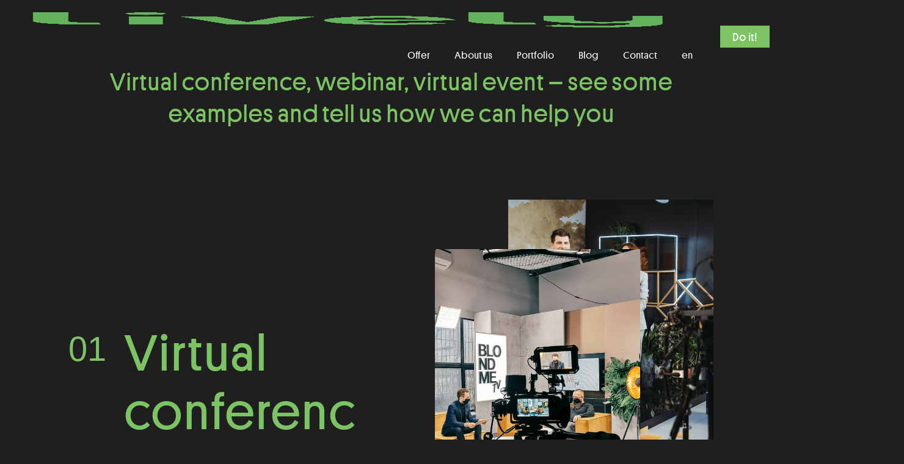

--- FILE ---
content_type: text/html; charset=UTF-8
request_url: https://lively.eu/
body_size: 47547
content:
<!DOCTYPE html><html lang="en-US" class="no-js" itemscope itemtype="https://schema.org/WebPage"><head><script data-no-optimize="1">var litespeed_docref=sessionStorage.getItem("litespeed_docref");litespeed_docref&&(Object.defineProperty(document,"referrer",{get:function(){return litespeed_docref}}),sessionStorage.removeItem("litespeed_docref"));</script> <meta charset="UTF-8" /><meta name='robots' content='index, follow, max-image-preview:large, max-snippet:-1, max-video-preview:-1' /><link rel="alternate" hreflang="pl" href="https://lively.pl/" /><link rel="alternate" hreflang="en" href="https://lively.eu/" /><link rel="alternate" hreflang="x-default" href="https://lively.pl/" /> <script id="cookie-law-info-gcm-var-js" type="litespeed/javascript">var _ckyGcm={"status":!0,"default_settings":[{"analytics":"denied","advertisement":"denied","functional":"denied","necessary":"granted","ad_user_data":"denied","ad_personalization":"denied","regions":"All"}],"wait_for_update":2000,"url_passthrough":!1,"ads_data_redaction":!1}</script> <script id="cookieyes" type="litespeed/javascript" data-src="https://cdn-cookieyes.com/client_data/dad79aa4eddf01586a685843/script.js"></script>  <script type="litespeed/javascript">if(navigator.userAgent.indexOf("Chrome-Lighthouse")==-1){!function(f,b,e,v,n,t,s){if(f.fbq)return;n=f.fbq=function(){n.callMethod?n.callMethod.apply(n,arguments):n.queue.push(arguments)};if(!f._fbq)f._fbq=n;n.push=n;n.loaded=!0;n.version='2.0';n.queue=[];t=b.createElement(e);t.async=!0;t.src=v;s=b.getElementsByTagName(e)[0];s.parentNode.insertBefore(t,s)}(window,document,'script','https://connect.facebook.net/en_US/fbevents.js');fbq('init','176024970740592');fbq('track','PageView')}</script> <noscript><img height="1" width="1" style="display:none"
src="https://www.facebook.com/tr?id=176024970740592&ev=PageView&noscript=1"
/></noscript>
 <script type="litespeed/javascript">window.dataLayer=window.dataLayer||[];function gtag(){dataLayer.push(arguments)}
gtag("consent","default",{ad_storage:"denied",ad_user_data:"denied",ad_personalization:"denied",analytics_storage:"denied",functionality_storage:"denied",personalization_storage:"denied",security_storage:"granted",wait_for_update:2000,});gtag("set","ads_data_redaction",!0);gtag("set","url_passthrough",!0)</script><meta name="format-detection" content="telephone=no"><meta name="viewport" content="width=device-width, initial-scale=1, maximum-scale=1" /><link rel="shortcut icon" href="/wp-content/uploads/2021/07/fv.png" type="image/x-icon" /><meta name="theme-color" content="#ffffff" media="(prefers-color-scheme: light)"><meta name="theme-color" content="#ffffff" media="(prefers-color-scheme: dark)"><title>Organization of Virtual Events, Online Conferences and Webinars | Lively</title><meta name="description" content="At Lively, we organize virtual events, conferences and webinars. We will prepare every online event for you. Visit our website and check how we can help you! ?" /><link rel="canonical" href="https://lively.eu/" /><meta property="og:locale" content="en_US" /><meta property="og:type" content="website" /><meta property="og:title" content="Organization of Virtual Events, Online Conferences and Webinars | Lively" /><meta property="og:description" content="At Lively, we organize virtual events, conferences and webinars. We will prepare every online event for you. Visit our website and check how we can help you! ?" /><meta property="og:url" content="https://lively.eu/" /><meta property="og:site_name" content="Lively: organizacja eventów i konferencji online" /><meta property="article:modified_time" content="2022-03-23T12:07:38+00:00" /><meta name="twitter:card" content="summary_large_image" /> <script type="application/ld+json" class="yoast-schema-graph">{"@context":"https://schema.org","@graph":[{"@type":"WebPage","@id":"https://lively.eu/","url":"https://lively.eu/","name":"Organization of Virtual Events, Online Conferences and Webinars | Lively","isPartOf":{"@id":"https://lively.eu/#website"},"about":{"@id":"https://lively.eu/#organization"},"datePublished":"2021-12-29T13:34:23+00:00","dateModified":"2022-03-23T12:07:38+00:00","description":"At Lively, we organize virtual events, conferences and webinars. We will prepare every online event for you. Visit our website and check how we can help you! ?","breadcrumb":{"@id":"https://lively.eu/#breadcrumb"},"inLanguage":"en-US","potentialAction":[{"@type":"ReadAction","target":["https://lively.eu/"]}]},{"@type":"BreadcrumbList","@id":"https://lively.eu/#breadcrumb","itemListElement":[{"@type":"ListItem","position":1,"name":"Home"}]},{"@type":"WebSite","@id":"https://lively.eu/#website","url":"https://lively.eu/","name":"Lively: organizacja eventów i konferencji online","description":"","publisher":{"@id":"https://lively.eu/#organization"},"potentialAction":[{"@type":"SearchAction","target":{"@type":"EntryPoint","urlTemplate":"https://lively.eu/?s={search_term_string}"},"query-input":{"@type":"PropertyValueSpecification","valueRequired":true,"valueName":"search_term_string"}}],"inLanguage":"en-US"},{"@type":"Organization","@id":"https://lively.eu/#organization","name":"Lively","url":"https://lively.eu/","logo":{"@type":"ImageObject","inLanguage":"en-US","@id":"https://lively.eu/#/schema/logo/image/","url":"https://lively.eu/wp-content/uploads/2021/06/lively-header.png","contentUrl":"https://lively.eu/wp-content/uploads/2021/06/lively-header.png","width":302,"height":110,"caption":"Lively"},"image":{"@id":"https://lively.eu/#/schema/logo/image/"}}]}</script> <link rel='dns-prefetch' href='//lively.pl' /><link rel='dns-prefetch' href='//fonts.googleapis.com' /><link rel="alternate" type="application/rss+xml" title="Lively: organizacja eventów i konferencji online &raquo; Feed" href="https://lively.eu/feed/" /><link rel="alternate" type="application/rss+xml" title="Lively: organizacja eventów i konferencji online &raquo; Comments Feed" href="https://lively.eu/comments/feed/" /><link rel="alternate" title="oEmbed (JSON)" type="application/json+oembed" href="https://lively.eu/wp-json/oembed/1.0/embed?url=https%3A%2F%2Flively.eu%2F" /><link rel="alternate" title="oEmbed (XML)" type="text/xml+oembed" href="https://lively.eu/wp-json/oembed/1.0/embed?url=https%3A%2F%2Flively.eu%2F&#038;format=xml" /><style id='wp-img-auto-sizes-contain-inline-css' type='text/css'>img:is([sizes=auto i],[sizes^="auto," i]){contain-intrinsic-size:3000px 1500px}
/*# sourceURL=wp-img-auto-sizes-contain-inline-css */</style><style id="litespeed-ccss">a,body,div,form,h1,h2,h6,header,html,i,img,li,nav,p,section,span,ul{margin:0;padding:0;border:0;font-size:100%;font:inherit;vertical-align:baseline}header,nav,section{display:block}body{line-height:1}ul{list-style:none}body{--mfn-column-gap-top:0;--mfn-column-gap-bottom:40px;--mfn-column-gap-left:12px;--mfn-column-gap-right:12px;--mfn-article-box-decoration:#0089f7;--mfn-before-after-slider:#fff;--mfn-before-after-label:rgba(0,0,0,.25);--mfn-before-after-label-color:#fff;--mfn-blog-slider-date-bg:#f8f8f8;--mfn-blog-date-bg:#f8f8f8;--mfn-contactbox-line:hsla(0,0%,100%,.2);--mfn-infobox-line:hsla(0,0%,100%,.2);--mfn-faq-line:rgba(0,0,0,.1);--mfn-clients-tiles:rgba(0,0,0,.08);--mfn-clients-tiles-hover:#0089f7;--mfn-offer-thumbs-nav:#0089f7;--mfn-timeline-date-bg:#f8f8f8;--mfn-sliding-box-bg:#0089f7;--mfn-tabs-border-width:1px;--mfn-tabs-border-color:rgba(0,0,0,.08);--mfn-shape-divider:#000;--mfn-icon-box-icon:#0089f7;--mfn-popup-tmpl-offset:30px;--mfn-exitbutton-font-size:16px;--mfn-exitbutton-size:30px;--mfn-exitbutton-item-size:16px;--mfn-exitbutton-offset-horizontal:0px;--mfn-wpml-arrow-size:10px;--mfn-sidemenu-always-visible-offset:400px;--mfn-button-font-family:inherit;--mfn-button-font-size:inherit;--mfn-button-font-weight:inherit;--mfn-button-font-style:inherit;--mfn-button-letter-spacing:inherit;--mfn-button-gap:10px;--mfn-button-padding:10px 20px;--mfn-button-border-width:0px;--mfn-button-border-style:solid;--mfn-button-border-radius:3px;--mfn-button-color:#626262;--mfn-button-color-hover:#626262;--mfn-button-icon-color:#626262;--mfn-button-icon-color-hover:#626262;--mfn-button-bg:#dbdddf;--mfn-button-bg-hover:#d3d3d3;--mfn-button-border-color:transparent;--mfn-button-border-color-hover:transparent;--mfn-button-box-shadow:unset;--mfn-button-theme-color:#fff;--mfn-button-theme-color-hover:#fff;--mfn-button-theme-icon-color:#0095eb;--mfn-button-theme-icon-color-hover:#007cc3;--mfn-button-theme-bg:#0095eb;--mfn-button-theme-bg-hover:#007cc3;--mfn-button-theme-border-color:transparent;--mfn-button-theme-border-color-hover:transparent;--mfn-button-theme-box-shadow:unset;--mfn-button-shop-color:#fff;--mfn-button-shop-color-hover:#fff;--mfn-button-shop-icon-color:#0095eb;--mfn-button-shop-icon-color-hover:#007cc3;--mfn-button-shop-bg:#161922;--mfn-button-shop-bg-hover:#030304;--mfn-button-shop-border-color:transparent;--mfn-button-shop-border-color-hover:transparent;--mfn-button-shop-box-shadow:unset;--mfn-button-action-color:#626262;--mfn-button-action-color-hover:#626262;--mfn-button-action-bg:#dbdddf;--mfn-button-action-bg-hover:#d3d3d3;--mfn-button-action-border-color:transparent;--mfn-button-action-border-color-hover:transparent;--mfn-button-action-box-shadow:unset}body.style-simple{--mfn-contactbox-line:hsla(0,0%,100%,.1);--mfn-infobox-line:hsla(0,0%,100%,.1)}img:not([src$=".svg"]){max-width:100%;height:auto}html{height:100%}body{-webkit-font-smoothing:antialiased;-webkit-text-size-adjust:100%}*,:after,:before{box-sizing:inherit;-webkit-font-smoothing:antialiased}h1,h2,h6{margin-bottom:15px}p{margin:0 0 15px}i{font-style:italic}a,a:visited{text-decoration:none;outline:0}.content_wrapper img,img.scale-with-grid{max-width:100%;height:auto}input::-moz-focus-inner{border:0;padding:0}.button,input[type=submit]{display:inline-flex;align-items:center;justify-content:center;gap:var(--mfn-button-gap);position:relative;box-sizing:border-box;font-family:var(--mfn-button-font-family);font-size:var(--mfn-button-font-size);font-weight:var(--mfn-button-font-weight);font-style:var(--mfn-button-font-style);letter-spacing:var(--mfn-button-letter-spacing);line-height:1.2;padding:var(--mfn-button-padding);border-width:var(--mfn-button-border-width);border-style:var(--mfn-button-border-style);border-radius:var(--mfn-button-border-radius);outline:unset;text-decoration:none;overflow:hidden}.button{background-color:var(--mfn-button-bg);border-color:var(--mfn-button-border-color);color:var(--mfn-button-color);box-shadow:var(--mfn-button-box-shadow)}input[type=submit]{background-color:var(--mfn-button-theme-bg);border-color:var(--mfn-button-theme-border-color);color:var(--mfn-button-theme-color);box-shadow:var(--mfn-button-theme-box-shadow)}.action_button{background-color:var(--mfn-button-action-bg);border-color:var(--mfn-button-action-border-color);color:var(--mfn-button-action-color);box-shadow:var(--mfn-button-action-box-shadow)}[class^=icon-]:before{font-family:mfn-icons;font-style:normal;font-weight:400;speak:never;display:inline-block;text-decoration:inherit;width:1em;text-align:center;font-variant:normal;text-transform:none;line-height:1em;-webkit-font-smoothing:antialiased;-moz-osx-font-smoothing:grayscale}.icon-quote:before{content:"\e909"}.icon-menu-fine:before{content:"\e960"}.icon-cancel-fine:before{content:"\e963"}body{min-width:960px}#Wrapper{position:relative}#Wrapper{max-width:1240px;margin:0 auto}.layout-full-width{padding:0}.layout-full-width #Wrapper{max-width:100%!important;width:100%!important;margin:0!important}#Content{width:100%;padding-top:30px;z-index:0;position:relative}.section{position:relative;box-sizing:border-box}.container,.section_wrapper{max-width:1220px;height:100%;margin:0 auto;position:relative}.section.full-width>.section_wrapper{max-width:100%!important;padding-left:0!important;padding-right:0!important}.container:after,.section_wrapper:after{clear:both;content:" ";display:block;height:0;visibility:hidden;width:100%}.section.full-width-deprecated .one.wrap .one.column .mcb-column-inner{width:100%;margin:0}.mcb-wrap{float:left;position:relative;z-index:1;box-sizing:border-box}.mcb-wrap.move-up{z-index:28}.column{float:left;margin:0}.mcb-column,.mcb-wrap,.section{background-position:0 0;background-repeat:no-repeat}.one-second.mcb-wrap{width:50%}.one.mcb-wrap{width:100%}.one-sixth.column{width:16.666%}.one-third.column{width:33.333%}.two-third.column{width:66.666%}.five-sixth.column{width:83.333%}.one.column{width:100%}.mcb-column{position:relative}.mcb-column-inner{position:relative;margin:var(--mfn-column-gap-top) var(--mfn-column-gap-right) var(--mfn-column-gap-bottom) var(--mfn-column-gap-left)}.column.column_divider .mcb-item-divider-inner{margin-bottom:0!important;height:auto!important}.column_attr.align_center{text-align:center}.container:after{clear:both}.clearfix:after,.clearfix:before,.container:after{content:"20";display:block;height:0;visibility:hidden}.clearfix:after,.clearfix:before{overflow:hidden;width:0}.clearfix:after{clear:both}.mfn-main-slider{position:relative;z-index:0}.section>.mcb-background-overlay{width:100%;height:100%;position:absolute;z-index:1;top:0;left:0}.wrap>.mcb-wrap-inner>.mcb-wrap-background-overlay{width:100%;height:100%;position:absolute;left:0;top:0;border-radius:inherit}.no-content-padding #Content{padding:0!important}.rs-p-wp-fix{margin-bottom:0}#Header_wrapper{position:relative}body:not(.template-slider) #Header_wrapper{background-repeat:no-repeat;background-position:top}#Header{position:relative}body:not(.template-slider) #Header{min-height:250px}#Header .container{padding-left:var(--mfn-column-gap-left);padding-right:var(--mfn-column-gap-right);box-sizing:border-box}#Top_bar{position:absolute;left:0;top:61px;width:100%;border-bottom:1px solid transparent;z-index:30}#Top_bar .column{display:flex;margin-bottom:0}.layout-full-width.header-fw #Top_bar .container{max-width:100%}.layout-full-width.header-fw #Top_bar .container{padding-left:0;padding-right:0}#Top_bar .top_bar_left{position:relative;float:left;width:100%}#Top_bar .logo{float:left;margin:0 30px 0 20px}#Top_bar #logo{display:block;height:60px;line-height:60px;padding:15px 0;box-sizing:content-box}#Top_bar #logo img{vertical-align:middle;max-height:100%}#Top_bar #logo img.logo-mobile,#Top_bar #logo img.logo-mobile-sticky,#Top_bar #logo img.logo-sticky{display:none}#Top_bar .menu_wrapper{float:left;z-index:201}#Top_bar .secondary_menu_wrapper{display:none}#Top_bar a.responsive-menu-toggle{display:none;position:absolute;right:15px;top:50%;margin-top:-17px;width:34px;height:34px;text-align:center;border-radius:3px;z-index:200}#Top_bar a.responsive-menu-toggle i{font-size:22px;line-height:34px}#Top_bar .search_wrapper{position:absolute;left:50%;transform:translateX(-50%);top:calc(100% + 40px);display:none;z-index:205;width:100%;box-sizing:border-box;width:600px;max-width:80%;overflow:hidden}#Top_bar .search_wrapper>form{position:relative}#Top_bar .search_wrapper input[type=text]{width:100%;margin:0;box-sizing:border-box;-webkit-box-shadow:0 0 0;box-shadow:0 0 0;padding:22px 30px 22px 60px;background:0 0;border-width:0;font-size:15px;color:rgba(0,0,0,.8)}#Top_bar .search_wrapper .icon_close,#Top_bar .search_wrapper .icon_search{position:absolute;top:50%;transform:translateY(-50%)}#Top_bar .search_wrapper .icon_search{left:15px}#Top_bar .search_wrapper .icon_close{right:10px}#Top_bar .search_wrapper{background-color:#fff;box-shadow:0 10px 46px 0 rgba(1,7,39,.1);border-radius:4px}.content-brightness-dark #Top_bar .search_wrapper input[type=text]{color:hsla(0,0%,100%,.8)}.content-brightness-dark #Top_bar .search_wrapper .icon_search .path{stroke:hsla(0,0%,100%,.8)}#Top_bar .top_bar_right{float:right;position:relative;padding:0 20px;flex-shrink:0}#Top_bar .top_bar_right .top_bar_right_wrapper{display:flex;align-items:center;height:100%}#Top_bar .top_bar_right .top_bar_right_wrapper>a:last-child{margin-right:0}#Top_bar .top_bar_right .action_button{display:flex;align-items:center;margin:0 5px;white-space:nowrap;flex-shrink:0}#Top_bar #menu{z-index:201}#Top_bar .menu{z-index:202}#Top_bar .menu>li{margin:0;z-index:203;display:block;float:left}#Top_bar .menu>li:not(.mfn-megamenu-parent){position:relative}#Top_bar .menu>li>a{display:block;line-height:60px;padding:15px 0;position:relative}#Top_bar .menu>li>a:not(.menu-toggle):after{content:"";height:4px;width:100%;position:absolute;left:0;top:-4px;z-index:203;opacity:0}#Top_bar .menu>li>a span:not(.description){display:block;line-height:60px;padding:0 20px;white-space:nowrap;border-right-width:1px;border-style:solid}#Top_bar .menu>li>a span>span:not(.description){display:inline!important;padding:0!important}#Top_bar .menu>li:last-child>a span{border:0}#Top_bar .menu li ul{position:absolute;left:0;top:100%;z-index:205;margin:0;display:none;background-image:url(/wp-content/themes/betheme/images/box_shadow.png);background-repeat:repeat-x;background-position:0 0}#Top_bar .menu li>ul{box-shadow:2px 2px 2px 0 rgba(0,0,0,.03);-webkit-box-shadow:2px 2px 2px 0 rgba(0,0,0,.03)}#Top_bar .menu li ul li{padding:0;width:200px;position:relative;font-weight:400}#Top_bar .menu li ul li a{padding:10px 20px;display:block;border-bottom:1px solid rgba(0,0,0,.05)}#Top_bar .menu li ul li a span{display:inline-block;position:relative}#Top_bar .menu li ul li.wpml-ls-item{width:auto}#Top_bar .menu li ul li.wpml-ls-item a{padding-right:20px;white-space:nowrap}.header-transparent #Top_bar .top_bar_left,.header-transparent #Top_bar .top_bar_right,.header-transparent #Top_bar .top_bar_right:before{background:0 0;box-shadow:unset}.header-transparent #Top_bar .top_bar_right{top:0}.header-transparent #Top_bar #logo{padding:0}.header-transparent #Top_bar .menu>li>a span{border-color:rgba(0,0,0,.03)}.header-transparent #Top_bar .menu li>ul:not(.mfn-megamenu-bg){background-image:none}.header-transparent.ab-hide #Top_bar{top:0}body.mobile-side-slide{position:relative;overflow-x:visible}#Side_slide{display:block;position:fixed;top:0;right:-250px;max-width:100%;width:250px;height:100%;overflow:auto;border-bottom-width:60px;border-bottom-style:solid;z-index:99999;z-index:100000}#Side_slide .close-wrapper{height:60px}#Side_slide .close-wrapper a.close{height:34px;width:34px;display:block;float:right;margin:13px 13px 0 0}#Side_slide .close-wrapper a.close i{font-size:22px;line-height:34px}#Side_slide .extras{padding:0 20px}#Side_slide .extras .action_button{float:none;width:100%;margin:0 0 20px;text-align:center;text-decoration:none}#Side_slide .extras .extras-wrapper{display:flex;align-items:center;flex-wrap:wrap;justify-content:center;margin-bottom:20px}#Side_slide .lang-wrapper{margin-bottom:20px;text-align:center;display:none}#Side_slide .lang-wrapper ul li{border-top:1px solid hsla(0,0%,100%,.03)}#Side_slide .lang-wrapper ul li:last-child{border-bottom:1px solid hsla(0,0%,100%,.03)}#Side_slide .lang-wrapper ul li a{display:block;padding:11px 20px 10px;text-decoration:none;line-height:19px}#Side_slide .social{text-align:center;margin:0 20px 13px}#Side_slide{background-color:#191919;border-color:#191919}#Side_slide,#Side_slide a:not(.action_button){color:#a6a6a6}#Side_slide a.active{color:#fff}.dark{color:#fff!important}.blockquote .mfn-blockquote-icon{display:block;font-size:65px;position:absolute;left:25px;top:25px;transform:translate(-50%,-50%);color:rgba(0,0,0,.1)}hr{display:block;border:none;outline:none;height:1px;width:100%}.hr_dots,hr{margin:0 auto 15px;clear:both}hr.no_line{background:0 0;color:transparent}.hr_dots{text-align:center;line-height:0}.hr_dots span{display:inline-block;width:5px;height:5px;overflow:hidden;margin:0 5px;-webkit-border-radius:5px;border-radius:5px}.column_divider hr{margin-bottom:0}form{margin-bottom:0}input[type=text]{padding:10px;outline:none;width:230px;max-width:100%;display:block;margin:0 0 20px;font-size:15px;border-width:1px;border-style:solid;border-radius:0;box-sizing:border-box;-webkit-appearance:none}ul{list-style:none outside}.testimonials_slider .testimonials_slider_ul li .hr_dots{margin-bottom:15px}.testimonials_slider .testimonials_slider_ul li .single-photo-img{display:none}.testimonials_slider.hide-photos .testimonials_slider_ul li .single-photo-img{display:none!important}input[type=text]{border-color:rgba(0,0,0,.08)}input[type=text]{background-color:#fff;color:#626262;box-shadow:inset 0 0 2px 2px rgba(0,0,0,.02)}hr{background-color:rgba(0,0,0,.08);color:rgba(0,0,0,.08)}#Top_bar .menu>li>a span{border-color:rgba(0,0,0,.05)}.mfn-close-icon{z-index:5;display:flex;justify-content:center;align-items:center;width:40px;height:40px;font-size:20px;text-decoration:none!important}.mfn-close-icon .icon{color:rgba(0,0,0,.3);display:inline-block}.content-brightness-dark .mfn-close-icon .icon{color:hsla(0,0%,100%,.3)}.style-simple .blockquote .mfn-blockquote-icon{display:none}.section_wrapper{display:flex;align-items:flex-start;flex-wrap:wrap}.mcb-wrap,.mcb-wrap-inner{display:flex;align-items:flex-start}.mcb-wrap-inner{align-content:flex-start;flex-wrap:wrap;position:relative;width:100%;align-self:stretch}.column_column{display:flex}.mcb-item-column-inner{width:100%;word-break:break-word}body{--mfn-swiper-pagination-bullet-active-color:#007aff;--mfn-swiper-pagination-bullet-inactive-color:#000;--mfn-swiper-pagination-bullet-width:10px;--mfn-swiper-pagination-bullet-height:10px;--mfn-swiper-pagination-spacing:20px;--mfn-swiper-arrow-width:auto;--mfn-swiper-arrow-height:auto;--mfn-swiper-arrow-size:50px;--mfn-swiper-arrow-spacing:20px}.fas{-moz-osx-font-smoothing:grayscale;-webkit-font-smoothing:antialiased;display:inline-block;font-style:normal;font-variant:normal;text-rendering:auto;line-height:1}.fa-plus:before{content:"\f067"}.fa-times:before{content:"\f00d"}.fas{font-family:Font Awesome\ 5 Free}.fas{font-weight:900}body{--mfn-tabs-border-width:1px}html{overflow-x:hidden}@media only screen and (min-width:960px) and (max-width:1239px){body{min-width:0}#Wrapper{max-width:960px}.container,.section_wrapper{max-width:940px}}@media only screen and (min-width:1441px){.hide-desktop{display:none!important}}@media only screen and (min-width:960px) and (max-width:1440px){.laptop-one-second.mcb-wrap{width:50%}.laptop-one.mcb-wrap{width:100%}.laptop-one-sixth.column{width:16.666%}.laptop-one-third.column{width:33.333%}.laptop-two-third.column{width:66.666%}.laptop-five-sixth.column{width:83.333%}.laptop-one.column{width:100%}}@media only screen and (max-width:959px){.section{background-attachment:scroll!important}}@media only screen and (min-width:768px) and (max-width:959px){body{min-width:0}#Wrapper{max-width:728px}.container,.section_wrapper{max-width:708px}.tablet-one-second.mcb-wrap{width:50%}.tablet-one.mcb-wrap{width:100%}.tablet-one-sixth.column{width:16.666%}.tablet-one-third.column{width:33.333%}.tablet-two-third.column{width:66.666%}.tablet-five-sixth.column{width:83.333%}.tablet-one.column{width:100%}}@media only screen and (min-width:768px){.header-transparent .header_placeholder{height:0!important}}@media only screen and (max-width:767px){body{min-width:0}body.responsive-overflow-x-mobile{overflow-x:hidden}.container .column,.section_wrapper .column,.section_wrapper .mcb-wrap{margin:0;width:100%;clear:both}.sections_group{margin:0;width:100%!important;clear:both}.container,.content_wrapper .section_wrapper{max-width:700px!important}.content_wrapper .mcb-column-inner{margin:0 0 20px}.mobile-one.mcb-wrap{width:100%}.mobile-one.column{width:100%}.boxed2fw{padding:0!important}.boxed2fw #Wrapper{margin:0!important;max-width:100%!important;width:100%!important}.hide-mobile{display:none!important}#Top_bar{background-color:#fff!important;position:static}#Top_bar .container{max-width:100%!important;padding:0!important}#Top_bar .column{flex-wrap:wrap}#Top_bar .top_bar_left{float:none;width:100%!important;background:none!important}#Top_bar .top_bar_right{width:100%}#Top_bar a.responsive-menu-toggle{top:40px;right:10px}#Top_bar .menu_wrapper{float:left!important;width:100%;margin:0!important}#Top_bar #menu{float:left;position:static!important;width:100%!important}#Top_bar .logo{position:static;float:left;width:100%;text-align:center;margin:0}#Top_bar .logo #logo{padding:0!important;margin:10px 50px}#Top_bar #logo img.logo-main{display:none}#Top_bar #logo img.logo-mobile{display:inline-block}#Top_bar #logo img.logo-mobile-sticky{display:none}#Top_bar .top_bar_right{float:none;padding:5px 10px}#Top_bar .top_bar_right .top_bar_right_wrapper{flex-wrap:wrap;justify-content:center}#Top_bar .search_wrapper{z-index:10000}.mobile-icon-action-ss #Top_bar .action_button{display:none!important}.mobile-header-mini #Top_bar{top:0}.mobile-header-mini #Top_bar .container{max-width:100%!important}.mobile-header-mini #Top_bar .top_bar_left{float:left;position:static}.mobile-header-mini #Top_bar .logo{width:auto;float:left;margin-left:15px;border:none}.mobile-header-mini #Top_bar #logo{height:60px!important;line-height:60px!important;margin:0}.mobile-header-mini #Top_bar a.responsive-menu-toggle{top:30px!important;left:auto;right:10px;margin-top:-17px}.mobile-header-mini #Top_bar .top_bar_right{width:unset;height:100%;max-height:60px;position:absolute;top:0;right:54px;background:0 0;padding:0}.mobile-header-mini #Top_bar a.action_button{display:none}.mobile-header-mini #Top_bar #menu{padding-bottom:10px}.mobile-header-mini #Top_bar #menu ul li a span{line-height:44px}.mobile-sticky #Top_bar #menu{overflow:auto;-webkit-box-sizing:border-box;box-sizing:border-box}.mobile-header-mini.mobile-sticky #Top_bar .top_bar_right{display:block}}html{background-color:#1f1f1f}#Wrapper,#Content,#Top_bar .search_wrapper{background-color:#1f1f1f}body:not(.template-slider) #Header{min-height:0px}body,input[type=text]{font-family:"Platform Web"}#menu>ul>li>a{font-family:"Platform Web"}h1,h2{font-family:"Platform Web"}h6{font-family:"Platform Web"}body{font-size:18px;line-height:36px;font-weight:400;letter-spacing:0px}#menu>ul>li>a{font-size:16px;font-weight:400;letter-spacing:0px}h1{font-size:96px;line-height:112px;font-weight:500;letter-spacing:0px}h2{font-size:84px;line-height:96px;font-weight:400;letter-spacing:0px}h6{font-size:15px;line-height:26px;font-weight:700;letter-spacing:0px}@media only screen and (min-width:768px) and (max-width:959px){body{font-size:15px;line-height:31px;font-weight:400;letter-spacing:0px}#menu>ul>li>a{font-size:14px;font-weight:400;letter-spacing:0px}h1{font-size:82px;line-height:95px;font-weight:500;letter-spacing:0px}h2{font-size:71px;line-height:82px;font-weight:400;letter-spacing:0px}h6{font-size:13px;line-height:22px;font-weight:700;letter-spacing:0px}}@media only screen and (min-width:480px) and (max-width:767px){body{font-size:14px;line-height:27px;font-weight:400;letter-spacing:0px}#menu>ul>li>a{font-size:13px;font-weight:400;letter-spacing:0px}h1{font-size:72px;line-height:84px;font-weight:500;letter-spacing:0px}h2{font-size:63px;line-height:72px;font-weight:400;letter-spacing:0px}h6{font-size:13px;line-height:20px;font-weight:700;letter-spacing:0px}}@media only screen and (max-width:479px){body{font-size:13px;line-height:22px;font-weight:400;letter-spacing:0px}#menu>ul>li>a{font-size:13px;font-weight:400;letter-spacing:0px}h1{font-size:58px;line-height:67px;font-weight:500;letter-spacing:0px}h2{font-size:50px;line-height:58px;font-weight:400;letter-spacing:0px}h6{font-size:13px;line-height:19px;font-weight:700;letter-spacing:0px}}@media only screen and (min-width:1240px){#Wrapper{max-width:1240px}.section_wrapper,.container{max-width:1220px}}@media only screen and (max-width:767px){#Wrapper{max-width:calc(100% - 67px)}.content_wrapper .section_wrapper,.container{max-width:550px!important;padding-left:33px;padding-right:33px}}body{--mfn-button-font-family:"Roboto";--mfn-button-font-size:14px;--mfn-button-font-weight:400;--mfn-button-font-style:inherit;--mfn-button-letter-spacing:0px;--mfn-button-padding:12px 20px;--mfn-button-border-width:0;--mfn-button-border-radius:5px;--mfn-button-gap:10px;--mfn-button-color:#000;--mfn-button-color-hover:#7bc363;--mfn-button-bg:#7bc363;--mfn-button-bg-hover:#000;--mfn-button-border-color:transparent;--mfn-button-border-color-hover:transparent;--mfn-button-icon-color:#000;--mfn-button-icon-color-hover:#7bc363;--mfn-button-box-shadow:unset;--mfn-button-theme-color:#fff;--mfn-button-theme-color-hover:#fff;--mfn-button-theme-bg:#0095eb;--mfn-button-theme-bg-hover:#007cc3;--mfn-button-theme-border-color:transparent;--mfn-button-theme-border-color-hover:transparent;--mfn-button-theme-icon-color:#fff;--mfn-button-theme-icon-color-hover:#fff;--mfn-button-theme-box-shadow:unset;--mfn-button-shop-color:#fff;--mfn-button-shop-color-hover:#fff;--mfn-button-shop-bg:#0095eb;--mfn-button-shop-bg-hover:#007cc3;--mfn-button-shop-border-color:transparent;--mfn-button-shop-border-color-hover:transparent;--mfn-button-shop-icon-color:#626262;--mfn-button-shop-icon-color-hover:#626262;--mfn-button-shop-box-shadow:unset;--mfn-button-action-color:#fff;--mfn-button-action-color-hover:#000;--mfn-button-action-bg:#7bc363;--mfn-button-action-bg-hover:#7bc363;--mfn-button-action-border-color:transparent;--mfn-button-action-border-color-hover:transparent;--mfn-button-action-icon-color:#626262;--mfn-button-action-icon-color-hover:#626262;--mfn-button-action-box-shadow:unset}#Top_bar #logo,.header-transparent #Top_bar #logo{height:30px;line-height:30px;padding:15px 0}#Top_bar .menu>li>a{padding:0}@media only screen and (max-width:767px){.mobile-header-mini #Top_bar #logo{height:50px!important;line-height:50px!important;margin:5px 0}}input[type=text]{border-radius:0}#Side_slide{right:-250px;width:250px}@media only screen and (min-width:1240px){body:not(.header-simple) #Top_bar #menu{display:block!important}.menu-link-color #Top_bar .menu>li>a:not(.menu-toggle):after{display:none!important}.menuo-no-borders #Top_bar .menu>li>a span{border-width:0!important}.menuo-right #Top_bar .menu_wrapper{float:right}}@media only screen and (min-width:768px) and (max-width:1240px){.header_placeholder{height:0!important}}@media only screen and (max-width:1239px){#Top_bar #menu{display:none;height:auto;width:300px;bottom:auto;top:100%;right:1px;position:absolute;margin:0}#Top_bar a.responsive-menu-toggle{display:block}#Top_bar #menu>ul{width:100%;float:left}#Top_bar #menu ul li{width:100%;padding-bottom:0;border-right:0;position:relative}#Top_bar #menu ul li a{padding:0 25px;margin:0;display:block;height:auto;line-height:normal;border:none}#Top_bar #menu ul li a:not(.menu-toggle):after{display:none}#Top_bar #menu ul li a span{border:none;line-height:44px;display:inline;padding:0}#Top_bar #menu ul li a span:after{display:none!important}#Top_bar #menu ul li ul{position:relative!important;left:0!important;top:0;padding:0;margin-left:0!important;width:auto!important;background-image:none!important;box-shadow:0 0 0 0 transparent!important;-webkit-box-shadow:0 0 0 0 transparent!important}#Top_bar #menu ul li ul li{width:100%!important}#Top_bar #menu ul li ul li a{padding:0 20px 0 35px}#Top_bar #menu ul li ul li a span{padding:0}#Top_bar #menu ul li ul li a span:after{display:none!important}}body{--mfn-clients-tiles-hover:#7bc363;--mfn-icon-box-icon:#7bc363;--mfn-sliding-box-bg:#7bc363;--mfn-woo-body-color:#000;--mfn-woo-heading-color:#000;--mfn-woo-themecolor:#7bc363;--mfn-woo-bg-themecolor:#7bc363;--mfn-woo-border-themecolor:#7bc363}#Header_wrapper{background-color:#1f1f1f}body{color:#000}a{color:#7bc363}h1{color:#000}h2{color:#000}h6{color:#000}.hr_dots span{color:#7bc363;background:#7bc363}#Header .top_bar_left,#Top_bar #menu{background-color:#fff}#Top_bar .top_bar_right:before{background-color:#e3e3e3}#Header .top_bar_right{background-color:#f5f5f5}#Top_bar .menu>li>a{color:#fff}#Top_bar .menu>li a:not(.menu-toggle):after{background:#7bc363}#Top_bar .menu>li ul{background-color:#1f1f1f}#Top_bar .menu>li ul li a{color:#7bc363}#Top_bar .responsive-menu-toggle{color:#7bc363;background:0 0}#Side_slide{background-color:#191919;border-color:#191919}#Side_slide,#Side_slide a:not(.button){color:#a6a6a6}#Side_slide a.active{color:#fff}input[type=text]{color:#fff;background-color:rgba(255,255,255,0);border-color:#111}::-webkit-input-placeholder{color:#fff}::-moz-placeholder{color:#fff}:-ms-input-placeholder{color:#fff}:focus::-webkit-input-placeholder{color:#fff}:focus::-moz-placeholder{color:#fff}@media only screen and (max-width:767px){#Top_bar{background-color:#fff!important}}.rs-p-wp-fix{display:none!important;margin:0!important;height:0!important}rs-module-wrap{visibility:hidden}rs-module-wrap,rs-module-wrap *{box-sizing:border-box}rs-module-wrap{position:relative;z-index:1;width:100%;display:block}rs-module{position:relative;overflow:hidden;display:block}a.rs-layer,a.rs-layer:-webkit-any-link{text-decoration:none}.entry-content rs-module a,rs-module a{box-shadow:none}rs-module img{max-width:none!important;margin:0;padding:0;border:none}rs-slides,rs-slide,rs-slide:before{position:absolute;text-indent:0em;top:0;left:0}rs-slide,rs-slide:before{display:block;visibility:hidden}rs-module rs-layer,rs-module .rs-layer{opacity:0;position:relative;visibility:hidden;display:block;-webkit-font-smoothing:antialiased!important;-moz-osx-font-smoothing:grayscale;z-index:1;font-display:swap}rs-layer:not(.rs-wtbindex),.rs-layer:not(.rs-wtbindex),.rs-layer *:not(.rs-wtbindex){outline:none!important}.rs-layer img,rs-layer img{vertical-align:top}rs-static-layers{position:absolute;z-index:101;top:0;left:0;display:block;width:100%;height:100%;overflow:hidden}.rs-layer img{background:0 0;-ms-filter:"progid:DXImageTransform.Microsoft.gradient(startColorstr=#00FFFFFF,endColorstr=#00FFFFFF)";filter:progid:DXImageTransform.Microsoft.gradient(startColorstr=#00FFFFFF,endColorstr=#00FFFFFF)}:root{--wp--preset--aspect-ratio--square:1;--wp--preset--aspect-ratio--4-3:4/3;--wp--preset--aspect-ratio--3-4:3/4;--wp--preset--aspect-ratio--3-2:3/2;--wp--preset--aspect-ratio--2-3:2/3;--wp--preset--aspect-ratio--16-9:16/9;--wp--preset--aspect-ratio--9-16:9/16;--wp--preset--color--black:#000;--wp--preset--color--cyan-bluish-gray:#abb8c3;--wp--preset--color--white:#fff;--wp--preset--color--pale-pink:#f78da7;--wp--preset--color--vivid-red:#cf2e2e;--wp--preset--color--luminous-vivid-orange:#ff6900;--wp--preset--color--luminous-vivid-amber:#fcb900;--wp--preset--color--light-green-cyan:#7bdcb5;--wp--preset--color--vivid-green-cyan:#00d084;--wp--preset--color--pale-cyan-blue:#8ed1fc;--wp--preset--color--vivid-cyan-blue:#0693e3;--wp--preset--color--vivid-purple:#9b51e0;--wp--preset--gradient--vivid-cyan-blue-to-vivid-purple:linear-gradient(135deg,rgba(6,147,227,1) 0%,#9b51e0 100%);--wp--preset--gradient--light-green-cyan-to-vivid-green-cyan:linear-gradient(135deg,#7adcb4 0%,#00d082 100%);--wp--preset--gradient--luminous-vivid-amber-to-luminous-vivid-orange:linear-gradient(135deg,rgba(252,185,0,1) 0%,rgba(255,105,0,1) 100%);--wp--preset--gradient--luminous-vivid-orange-to-vivid-red:linear-gradient(135deg,rgba(255,105,0,1) 0%,#cf2e2e 100%);--wp--preset--gradient--very-light-gray-to-cyan-bluish-gray:linear-gradient(135deg,#eee 0%,#a9b8c3 100%);--wp--preset--gradient--cool-to-warm-spectrum:linear-gradient(135deg,#4aeadc 0%,#9778d1 20%,#cf2aba 40%,#ee2c82 60%,#fb6962 80%,#fef84c 100%);--wp--preset--gradient--blush-light-purple:linear-gradient(135deg,#ffceec 0%,#9896f0 100%);--wp--preset--gradient--blush-bordeaux:linear-gradient(135deg,#fecda5 0%,#fe2d2d 50%,#6b003e 100%);--wp--preset--gradient--luminous-dusk:linear-gradient(135deg,#ffcb70 0%,#c751c0 50%,#4158d0 100%);--wp--preset--gradient--pale-ocean:linear-gradient(135deg,#fff5cb 0%,#b6e3d4 50%,#33a7b5 100%);--wp--preset--gradient--electric-grass:linear-gradient(135deg,#caf880 0%,#71ce7e 100%);--wp--preset--gradient--midnight:linear-gradient(135deg,#020381 0%,#2874fc 100%);--wp--preset--font-size--small:13px;--wp--preset--font-size--medium:20px;--wp--preset--font-size--large:36px;--wp--preset--font-size--x-large:42px;--wp--preset--spacing--20:.44rem;--wp--preset--spacing--30:.67rem;--wp--preset--spacing--40:1rem;--wp--preset--spacing--50:1.5rem;--wp--preset--spacing--60:2.25rem;--wp--preset--spacing--70:3.38rem;--wp--preset--spacing--80:5.06rem;--wp--preset--shadow--natural:6px 6px 9px rgba(0,0,0,.2);--wp--preset--shadow--deep:12px 12px 50px rgba(0,0,0,.4);--wp--preset--shadow--sharp:6px 6px 0px rgba(0,0,0,.2);--wp--preset--shadow--outlined:6px 6px 0px -3px rgba(255,255,255,1),6px 6px rgba(0,0,0,1);--wp--preset--shadow--crisp:6px 6px 0px rgba(0,0,0,1)}ul .wpml-ls-menu-item a{display:flex;align-items:center}a,body,div,form,h1,h2,h6,header,html,i,img,li,nav,p,section,span,ul{margin:0;padding:0;border:0;font-size:100%;font:inherit;vertical-align:baseline}header,nav,section{display:block}body{line-height:1}ul{list-style:none}body{--mfn-column-gap-top:0;--mfn-column-gap-bottom:40px;--mfn-column-gap-left:12px;--mfn-column-gap-right:12px;--mfn-article-box-decoration:#0089f7;--mfn-before-after-slider:#fff;--mfn-before-after-label:rgba(0,0,0,.25);--mfn-before-after-label-color:#fff;--mfn-blog-slider-date-bg:#f8f8f8;--mfn-blog-date-bg:#f8f8f8;--mfn-contactbox-line:hsla(0,0%,100%,.2);--mfn-infobox-line:hsla(0,0%,100%,.2);--mfn-faq-line:rgba(0,0,0,.1);--mfn-clients-tiles:rgba(0,0,0,.08);--mfn-clients-tiles-hover:#0089f7;--mfn-offer-thumbs-nav:#0089f7;--mfn-timeline-date-bg:#f8f8f8;--mfn-sliding-box-bg:#0089f7;--mfn-tabs-border-width:1px;--mfn-tabs-border-color:rgba(0,0,0,.08);--mfn-shape-divider:#000;--mfn-icon-box-icon:#0089f7;--mfn-popup-tmpl-offset:30px;--mfn-exitbutton-font-size:16px;--mfn-exitbutton-size:30px;--mfn-exitbutton-item-size:16px;--mfn-exitbutton-offset-horizontal:0px;--mfn-wpml-arrow-size:10px;--mfn-sidemenu-always-visible-offset:400px;--mfn-button-font-family:inherit;--mfn-button-font-size:inherit;--mfn-button-font-weight:inherit;--mfn-button-font-style:inherit;--mfn-button-letter-spacing:inherit;--mfn-button-gap:10px;--mfn-button-padding:10px 20px;--mfn-button-border-width:0px;--mfn-button-border-style:solid;--mfn-button-border-radius:3px;--mfn-button-color:#626262;--mfn-button-color-hover:#626262;--mfn-button-icon-color:#626262;--mfn-button-icon-color-hover:#626262;--mfn-button-bg:#dbdddf;--mfn-button-bg-hover:#d3d3d3;--mfn-button-border-color:transparent;--mfn-button-border-color-hover:transparent;--mfn-button-box-shadow:unset;--mfn-button-theme-color:#fff;--mfn-button-theme-color-hover:#fff;--mfn-button-theme-icon-color:#0095eb;--mfn-button-theme-icon-color-hover:#007cc3;--mfn-button-theme-bg:#0095eb;--mfn-button-theme-bg-hover:#007cc3;--mfn-button-theme-border-color:transparent;--mfn-button-theme-border-color-hover:transparent;--mfn-button-theme-box-shadow:unset;--mfn-button-shop-color:#fff;--mfn-button-shop-color-hover:#fff;--mfn-button-shop-icon-color:#0095eb;--mfn-button-shop-icon-color-hover:#007cc3;--mfn-button-shop-bg:#161922;--mfn-button-shop-bg-hover:#030304;--mfn-button-shop-border-color:transparent;--mfn-button-shop-border-color-hover:transparent;--mfn-button-shop-box-shadow:unset;--mfn-button-action-color:#626262;--mfn-button-action-color-hover:#626262;--mfn-button-action-bg:#dbdddf;--mfn-button-action-bg-hover:#d3d3d3;--mfn-button-action-border-color:transparent;--mfn-button-action-border-color-hover:transparent;--mfn-button-action-box-shadow:unset}body.style-simple{--mfn-contactbox-line:hsla(0,0%,100%,.1);--mfn-infobox-line:hsla(0,0%,100%,.1)}img:not([src$=".svg"]){max-width:100%;height:auto}html{height:100%}body{-webkit-font-smoothing:antialiased;-webkit-text-size-adjust:100%}*,:after,:before{box-sizing:inherit;-webkit-font-smoothing:antialiased}h1,h2,h6{margin-bottom:15px}p{margin:0 0 15px}i{font-style:italic}a,a:visited{text-decoration:none;outline:0}.content_wrapper img,img.scale-with-grid{max-width:100%;height:auto}input::-moz-focus-inner{border:0;padding:0}.button,input[type=submit]{display:inline-flex;align-items:center;justify-content:center;gap:var(--mfn-button-gap);position:relative;box-sizing:border-box;font-family:var(--mfn-button-font-family);font-size:var(--mfn-button-font-size);font-weight:var(--mfn-button-font-weight);font-style:var(--mfn-button-font-style);letter-spacing:var(--mfn-button-letter-spacing);line-height:1.2;padding:var(--mfn-button-padding);border-width:var(--mfn-button-border-width);border-style:var(--mfn-button-border-style);border-radius:var(--mfn-button-border-radius);outline:unset;text-decoration:none;overflow:hidden}.button{background-color:var(--mfn-button-bg);border-color:var(--mfn-button-border-color);color:var(--mfn-button-color);box-shadow:var(--mfn-button-box-shadow)}input[type=submit]{background-color:var(--mfn-button-theme-bg);border-color:var(--mfn-button-theme-border-color);color:var(--mfn-button-theme-color);box-shadow:var(--mfn-button-theme-box-shadow)}.action_button{background-color:var(--mfn-button-action-bg);border-color:var(--mfn-button-action-border-color);color:var(--mfn-button-action-color);box-shadow:var(--mfn-button-action-box-shadow)}[class^=icon-]:before{font-family:mfn-icons;font-style:normal;font-weight:400;speak:never;display:inline-block;text-decoration:inherit;width:1em;text-align:center;font-variant:normal;text-transform:none;line-height:1em;-webkit-font-smoothing:antialiased;-moz-osx-font-smoothing:grayscale}.icon-quote:before{content:"\e909"}.icon-menu-fine:before{content:"\e960"}.icon-cancel-fine:before{content:"\e963"}body{min-width:960px}#Wrapper{position:relative}#Wrapper{max-width:1240px;margin:0 auto}.layout-full-width{padding:0}.layout-full-width #Wrapper{max-width:100%!important;width:100%!important;margin:0!important}#Content{width:100%;padding-top:30px;z-index:0;position:relative}.section{position:relative;box-sizing:border-box}.container,.section_wrapper{max-width:1220px;height:100%;margin:0 auto;position:relative}.section.full-width>.section_wrapper{max-width:100%!important;padding-left:0!important;padding-right:0!important}.container:after,.section_wrapper:after{clear:both;content:" ";display:block;height:0;visibility:hidden;width:100%}.section.full-width-deprecated .one.wrap .one.column .mcb-column-inner{width:100%;margin:0}.mcb-wrap{float:left;position:relative;z-index:1;box-sizing:border-box}.mcb-wrap.move-up{z-index:28}.column{float:left;margin:0}.mcb-column,.mcb-wrap,.section{background-position:0 0;background-repeat:no-repeat}.one-second.mcb-wrap{width:50%}.one.mcb-wrap{width:100%}.one-sixth.column{width:16.666%}.one-third.column{width:33.333%}.two-third.column{width:66.666%}.five-sixth.column{width:83.333%}.one.column{width:100%}.mcb-column{position:relative}.mcb-column-inner{position:relative;margin:var(--mfn-column-gap-top) var(--mfn-column-gap-right) var(--mfn-column-gap-bottom) var(--mfn-column-gap-left)}.column.column_divider .mcb-item-divider-inner{margin-bottom:0!important;height:auto!important}.column_attr.align_center{text-align:center}.container:after{clear:both}.clearfix:after,.clearfix:before,.container:after{content:"20";display:block;height:0;visibility:hidden}.clearfix:after,.clearfix:before{overflow:hidden;width:0}.clearfix:after{clear:both}.mfn-main-slider{position:relative;z-index:0}.section>.mcb-background-overlay{width:100%;height:100%;position:absolute;z-index:1;top:0;left:0}.wrap>.mcb-wrap-inner>.mcb-wrap-background-overlay{width:100%;height:100%;position:absolute;left:0;top:0;border-radius:inherit}.no-content-padding #Content{padding:0!important}.rs-p-wp-fix{margin-bottom:0}#Header_wrapper{position:relative}body:not(.template-slider) #Header_wrapper{background-repeat:no-repeat;background-position:top}#Header{position:relative}body:not(.template-slider) #Header{min-height:250px}#Header .container{padding-left:var(--mfn-column-gap-left);padding-right:var(--mfn-column-gap-right);box-sizing:border-box}#Top_bar{position:absolute;left:0;top:61px;width:100%;border-bottom:1px solid transparent;z-index:30}#Top_bar .column{display:flex;margin-bottom:0}.layout-full-width.header-fw #Top_bar .container{max-width:100%}.layout-full-width.header-fw #Top_bar .container{padding-left:0;padding-right:0}#Top_bar .top_bar_left{position:relative;float:left;width:100%}#Top_bar .logo{float:left;margin:0 30px 0 20px}#Top_bar #logo{display:block;height:60px;line-height:60px;padding:15px 0;box-sizing:content-box}#Top_bar #logo img{vertical-align:middle;max-height:100%}#Top_bar #logo img.logo-mobile,#Top_bar #logo img.logo-mobile-sticky,#Top_bar #logo img.logo-sticky{display:none}#Top_bar .menu_wrapper{float:left;z-index:201}#Top_bar .secondary_menu_wrapper{display:none}#Top_bar a.responsive-menu-toggle{display:none;position:absolute;right:15px;top:50%;margin-top:-17px;width:34px;height:34px;text-align:center;border-radius:3px;z-index:200}#Top_bar a.responsive-menu-toggle i{font-size:22px;line-height:34px}#Top_bar .search_wrapper{position:absolute;left:50%;transform:translateX(-50%);top:calc(100% + 40px);display:none;z-index:205;width:100%;box-sizing:border-box;width:600px;max-width:80%;overflow:hidden}#Top_bar .search_wrapper>form{position:relative}#Top_bar .search_wrapper input[type=text]{width:100%;margin:0;box-sizing:border-box;-webkit-box-shadow:0 0 0;box-shadow:0 0 0;padding:22px 30px 22px 60px;background:0 0;border-width:0;font-size:15px;color:rgba(0,0,0,.8)}#Top_bar .search_wrapper .icon_close,#Top_bar .search_wrapper .icon_search{position:absolute;top:50%;transform:translateY(-50%)}#Top_bar .search_wrapper .icon_search{left:15px}#Top_bar .search_wrapper .icon_close{right:10px}#Top_bar .search_wrapper{background-color:#fff;box-shadow:0 10px 46px 0 rgba(1,7,39,.1);border-radius:4px}.content-brightness-dark #Top_bar .search_wrapper input[type=text]{color:hsla(0,0%,100%,.8)}.content-brightness-dark #Top_bar .search_wrapper .icon_search .path{stroke:hsla(0,0%,100%,.8)}#Top_bar .top_bar_right{float:right;position:relative;padding:0 20px;flex-shrink:0}#Top_bar .top_bar_right .top_bar_right_wrapper{display:flex;align-items:center;height:100%}#Top_bar .top_bar_right .top_bar_right_wrapper>a:last-child{margin-right:0}#Top_bar .top_bar_right .action_button{display:flex;align-items:center;margin:0 5px;white-space:nowrap;flex-shrink:0}#Top_bar #menu{z-index:201}#Top_bar .menu{z-index:202}#Top_bar .menu>li{margin:0;z-index:203;display:block;float:left}#Top_bar .menu>li:not(.mfn-megamenu-parent){position:relative}#Top_bar .menu>li>a{display:block;line-height:60px;padding:15px 0;position:relative}#Top_bar .menu>li>a:not(.menu-toggle):after{content:"";height:4px;width:100%;position:absolute;left:0;top:-4px;z-index:203;opacity:0}#Top_bar .menu>li>a span:not(.description){display:block;line-height:60px;padding:0 20px;white-space:nowrap;border-right-width:1px;border-style:solid}#Top_bar .menu>li>a span>span:not(.description){display:inline!important;padding:0!important}#Top_bar .menu>li:last-child>a span{border:0}#Top_bar .menu li ul{position:absolute;left:0;top:100%;z-index:205;margin:0;display:none;background-image:url(/wp-content/themes/betheme/images/box_shadow.png);background-repeat:repeat-x;background-position:0 0}#Top_bar .menu li>ul{box-shadow:2px 2px 2px 0 rgba(0,0,0,.03);-webkit-box-shadow:2px 2px 2px 0 rgba(0,0,0,.03)}#Top_bar .menu li ul li{padding:0;width:200px;position:relative;font-weight:400}#Top_bar .menu li ul li a{padding:10px 20px;display:block;border-bottom:1px solid rgba(0,0,0,.05)}#Top_bar .menu li ul li a span{display:inline-block;position:relative}#Top_bar .menu li ul li.wpml-ls-item{width:auto}#Top_bar .menu li ul li.wpml-ls-item a{padding-right:20px;white-space:nowrap}.header-transparent #Top_bar .top_bar_left,.header-transparent #Top_bar .top_bar_right,.header-transparent #Top_bar .top_bar_right:before{background:0 0;box-shadow:unset}.header-transparent #Top_bar .top_bar_right{top:0}.header-transparent #Top_bar #logo{padding:0}.header-transparent #Top_bar .menu>li>a span{border-color:rgba(0,0,0,.03)}.header-transparent #Top_bar .menu li>ul:not(.mfn-megamenu-bg){background-image:none}.header-transparent.ab-hide #Top_bar{top:0}body.mobile-side-slide{position:relative;overflow-x:visible}#Side_slide{display:block;position:fixed;top:0;right:-250px;max-width:100%;width:250px;height:100%;overflow:auto;border-bottom-width:60px;border-bottom-style:solid;z-index:99999;z-index:100000}#Side_slide .close-wrapper{height:60px}#Side_slide .close-wrapper a.close{height:34px;width:34px;display:block;float:right;margin:13px 13px 0 0}#Side_slide .close-wrapper a.close i{font-size:22px;line-height:34px}#Side_slide .extras{padding:0 20px}#Side_slide .extras .action_button{float:none;width:100%;margin:0 0 20px;text-align:center;text-decoration:none}#Side_slide .extras .extras-wrapper{display:flex;align-items:center;flex-wrap:wrap;justify-content:center;margin-bottom:20px}#Side_slide .lang-wrapper{margin-bottom:20px;text-align:center;display:none}#Side_slide .lang-wrapper ul li{border-top:1px solid hsla(0,0%,100%,.03)}#Side_slide .lang-wrapper ul li:last-child{border-bottom:1px solid hsla(0,0%,100%,.03)}#Side_slide .lang-wrapper ul li a{display:block;padding:11px 20px 10px;text-decoration:none;line-height:19px}#Side_slide .social{text-align:center;margin:0 20px 13px}#Side_slide{background-color:#191919;border-color:#191919}#Side_slide,#Side_slide a:not(.action_button){color:#a6a6a6}#Side_slide a.active{color:#fff}.dark{color:#fff!important}.blockquote .mfn-blockquote-icon{display:block;font-size:65px;position:absolute;left:25px;top:25px;transform:translate(-50%,-50%);color:rgba(0,0,0,.1)}hr{display:block;border:none;outline:none;height:1px;width:100%}.hr_dots,hr{margin:0 auto 15px;clear:both}hr.no_line{background:0 0;color:transparent}.hr_dots{text-align:center;line-height:0}.hr_dots span{display:inline-block;width:5px;height:5px;overflow:hidden;margin:0 5px;-webkit-border-radius:5px;border-radius:5px}.column_divider hr{margin-bottom:0}form{margin-bottom:0}input[type=text]{padding:10px;outline:none;width:230px;max-width:100%;display:block;margin:0 0 20px;font-size:15px;border-width:1px;border-style:solid;border-radius:0;box-sizing:border-box;-webkit-appearance:none}ul{list-style:none outside}.testimonials_slider .testimonials_slider_ul li .hr_dots{margin-bottom:15px}.testimonials_slider .testimonials_slider_ul li .single-photo-img{display:none}.testimonials_slider.hide-photos .testimonials_slider_ul li .single-photo-img{display:none!important}input[type=text]{border-color:rgba(0,0,0,.08)}input[type=text]{background-color:#fff;color:#626262;box-shadow:inset 0 0 2px 2px rgba(0,0,0,.02)}hr{background-color:rgba(0,0,0,.08);color:rgba(0,0,0,.08)}#Top_bar .menu>li>a span{border-color:rgba(0,0,0,.05)}.mfn-close-icon{z-index:5;display:flex;justify-content:center;align-items:center;width:40px;height:40px;font-size:20px;text-decoration:none!important}.mfn-close-icon .icon{color:rgba(0,0,0,.3);display:inline-block}.content-brightness-dark .mfn-close-icon .icon{color:hsla(0,0%,100%,.3)}.style-simple .blockquote .mfn-blockquote-icon{display:none}.section_wrapper{display:flex;align-items:flex-start;flex-wrap:wrap}.mcb-wrap,.mcb-wrap-inner{display:flex;align-items:flex-start}.mcb-wrap-inner{align-content:flex-start;flex-wrap:wrap;position:relative;width:100%;align-self:stretch}.column_column{display:flex}.mcb-item-column-inner{width:100%;word-break:break-word}body{--mfn-swiper-pagination-bullet-active-color:#007aff;--mfn-swiper-pagination-bullet-inactive-color:#000;--mfn-swiper-pagination-bullet-width:10px;--mfn-swiper-pagination-bullet-height:10px;--mfn-swiper-pagination-spacing:20px;--mfn-swiper-arrow-width:auto;--mfn-swiper-arrow-height:auto;--mfn-swiper-arrow-size:50px;--mfn-swiper-arrow-spacing:20px}.fas{-moz-osx-font-smoothing:grayscale;-webkit-font-smoothing:antialiased;display:inline-block;font-style:normal;font-variant:normal;text-rendering:auto;line-height:1}.fa-plus:before{content:"\f067"}.fa-times:before{content:"\f00d"}.fas{font-family:Font Awesome\ 5 Free}.fas{font-weight:900}body{--mfn-tabs-border-width:1px}html{overflow-x:hidden}@media only screen and (min-width:960px) and (max-width:1239px){body{min-width:0}#Wrapper{max-width:960px}.container,.section_wrapper{max-width:940px}}@media only screen and (min-width:1441px){.hide-desktop{display:none!important}}@media only screen and (min-width:960px) and (max-width:1440px){.laptop-one-second.mcb-wrap{width:50%}.laptop-one.mcb-wrap{width:100%}.laptop-one-sixth.column{width:16.666%}.laptop-one-third.column{width:33.333%}.laptop-two-third.column{width:66.666%}.laptop-five-sixth.column{width:83.333%}.laptop-one.column{width:100%}}@media only screen and (max-width:959px){.section{background-attachment:scroll!important}}@media only screen and (min-width:768px) and (max-width:959px){body{min-width:0}#Wrapper{max-width:728px}.container,.section_wrapper{max-width:708px}.tablet-one-second.mcb-wrap{width:50%}.tablet-one.mcb-wrap{width:100%}.tablet-one-sixth.column{width:16.666%}.tablet-one-third.column{width:33.333%}.tablet-two-third.column{width:66.666%}.tablet-five-sixth.column{width:83.333%}.tablet-one.column{width:100%}}@media only screen and (min-width:768px){.header-transparent .header_placeholder{height:0!important}}@media only screen and (max-width:767px){body{min-width:0}body.responsive-overflow-x-mobile{overflow-x:hidden}.container .column,.section_wrapper .column,.section_wrapper .mcb-wrap{margin:0;width:100%;clear:both}.sections_group{margin:0;width:100%!important;clear:both}.container,.content_wrapper .section_wrapper{max-width:700px!important}.content_wrapper .mcb-column-inner{margin:0 0 20px}.mobile-one.mcb-wrap{width:100%}.mobile-one.column{width:100%}.boxed2fw{padding:0!important}.boxed2fw #Wrapper{margin:0!important;max-width:100%!important;width:100%!important}.hide-mobile{display:none!important}#Top_bar{background-color:#fff!important;position:static}#Top_bar .container{max-width:100%!important;padding:0!important}#Top_bar .column{flex-wrap:wrap}#Top_bar .top_bar_left{float:none;width:100%!important;background:none!important}#Top_bar .top_bar_right{width:100%}#Top_bar a.responsive-menu-toggle{top:40px;right:10px}#Top_bar .menu_wrapper{float:left!important;width:100%;margin:0!important}#Top_bar #menu{float:left;position:static!important;width:100%!important}#Top_bar .logo{position:static;float:left;width:100%;text-align:center;margin:0}#Top_bar .logo #logo{padding:0!important;margin:10px 50px}#Top_bar #logo img.logo-main{display:none}#Top_bar #logo img.logo-mobile{display:inline-block}#Top_bar #logo img.logo-mobile-sticky{display:none}#Top_bar .top_bar_right{float:none;padding:5px 10px}#Top_bar .top_bar_right .top_bar_right_wrapper{flex-wrap:wrap;justify-content:center}#Top_bar .search_wrapper{z-index:10000}.mobile-icon-action-ss #Top_bar .action_button{display:none!important}.mobile-header-mini #Top_bar{top:0}.mobile-header-mini #Top_bar .container{max-width:100%!important}.mobile-header-mini #Top_bar .top_bar_left{float:left;position:static}.mobile-header-mini #Top_bar .logo{width:auto;float:left;margin-left:15px;border:none}.mobile-header-mini #Top_bar #logo{height:60px!important;line-height:60px!important;margin:0}.mobile-header-mini #Top_bar a.responsive-menu-toggle{top:30px!important;left:auto;right:10px;margin-top:-17px}.mobile-header-mini #Top_bar .top_bar_right{width:unset;height:100%;max-height:60px;position:absolute;top:0;right:54px;background:0 0;padding:0}.mobile-header-mini #Top_bar a.action_button{display:none}.mobile-header-mini #Top_bar #menu{padding-bottom:10px}.mobile-header-mini #Top_bar #menu ul li a span{line-height:44px}.mobile-sticky #Top_bar #menu{overflow:auto;-webkit-box-sizing:border-box;box-sizing:border-box}.mobile-header-mini.mobile-sticky #Top_bar .top_bar_right{display:block}}html{background-color:#1f1f1f}#Wrapper,#Content,#Top_bar .search_wrapper{background-color:#1f1f1f}body:not(.template-slider) #Header{min-height:0px}body,input[type=text]{font-family:"Platform Web"}#menu>ul>li>a{font-family:"Platform Web"}h1,h2{font-family:"Platform Web"}h6{font-family:"Platform Web"}body{font-size:18px;line-height:36px;font-weight:400;letter-spacing:0px}#menu>ul>li>a{font-size:16px;font-weight:400;letter-spacing:0px}h1{font-size:96px;line-height:112px;font-weight:500;letter-spacing:0px}h2{font-size:84px;line-height:96px;font-weight:400;letter-spacing:0px}h6{font-size:15px;line-height:26px;font-weight:700;letter-spacing:0px}@media only screen and (min-width:768px) and (max-width:959px){body{font-size:15px;line-height:31px;font-weight:400;letter-spacing:0px}#menu>ul>li>a{font-size:14px;font-weight:400;letter-spacing:0px}h1{font-size:82px;line-height:95px;font-weight:500;letter-spacing:0px}h2{font-size:71px;line-height:82px;font-weight:400;letter-spacing:0px}h6{font-size:13px;line-height:22px;font-weight:700;letter-spacing:0px}}@media only screen and (min-width:480px) and (max-width:767px){body{font-size:14px;line-height:27px;font-weight:400;letter-spacing:0px}#menu>ul>li>a{font-size:13px;font-weight:400;letter-spacing:0px}h1{font-size:72px;line-height:84px;font-weight:500;letter-spacing:0px}h2{font-size:63px;line-height:72px;font-weight:400;letter-spacing:0px}h6{font-size:13px;line-height:20px;font-weight:700;letter-spacing:0px}}@media only screen and (max-width:479px){body{font-size:13px;line-height:22px;font-weight:400;letter-spacing:0px}#menu>ul>li>a{font-size:13px;font-weight:400;letter-spacing:0px}h1{font-size:58px;line-height:67px;font-weight:500;letter-spacing:0px}h2{font-size:50px;line-height:58px;font-weight:400;letter-spacing:0px}h6{font-size:13px;line-height:19px;font-weight:700;letter-spacing:0px}}@media only screen and (min-width:1240px){#Wrapper{max-width:1240px}.section_wrapper,.container{max-width:1220px}}@media only screen and (max-width:767px){#Wrapper{max-width:calc(100% - 67px)}.content_wrapper .section_wrapper,.container{max-width:550px!important;padding-left:33px;padding-right:33px}}body{--mfn-button-font-family:"Roboto";--mfn-button-font-size:14px;--mfn-button-font-weight:400;--mfn-button-font-style:inherit;--mfn-button-letter-spacing:0px;--mfn-button-padding:12px 20px;--mfn-button-border-width:0;--mfn-button-border-radius:5px;--mfn-button-gap:10px;--mfn-button-color:#000;--mfn-button-color-hover:#7bc363;--mfn-button-bg:#7bc363;--mfn-button-bg-hover:#000;--mfn-button-border-color:transparent;--mfn-button-border-color-hover:transparent;--mfn-button-icon-color:#000;--mfn-button-icon-color-hover:#7bc363;--mfn-button-box-shadow:unset;--mfn-button-theme-color:#fff;--mfn-button-theme-color-hover:#fff;--mfn-button-theme-bg:#0095eb;--mfn-button-theme-bg-hover:#007cc3;--mfn-button-theme-border-color:transparent;--mfn-button-theme-border-color-hover:transparent;--mfn-button-theme-icon-color:#fff;--mfn-button-theme-icon-color-hover:#fff;--mfn-button-theme-box-shadow:unset;--mfn-button-shop-color:#fff;--mfn-button-shop-color-hover:#fff;--mfn-button-shop-bg:#0095eb;--mfn-button-shop-bg-hover:#007cc3;--mfn-button-shop-border-color:transparent;--mfn-button-shop-border-color-hover:transparent;--mfn-button-shop-icon-color:#626262;--mfn-button-shop-icon-color-hover:#626262;--mfn-button-shop-box-shadow:unset;--mfn-button-action-color:#fff;--mfn-button-action-color-hover:#000;--mfn-button-action-bg:#7bc363;--mfn-button-action-bg-hover:#7bc363;--mfn-button-action-border-color:transparent;--mfn-button-action-border-color-hover:transparent;--mfn-button-action-icon-color:#626262;--mfn-button-action-icon-color-hover:#626262;--mfn-button-action-box-shadow:unset}#Top_bar #logo,.header-transparent #Top_bar #logo{height:30px;line-height:30px;padding:15px 0}#Top_bar .menu>li>a{padding:0}@media only screen and (max-width:767px){.mobile-header-mini #Top_bar #logo{height:50px!important;line-height:50px!important;margin:5px 0}}input[type=text]{border-radius:0}#Side_slide{right:-250px;width:250px}@media only screen and (min-width:1240px){body:not(.header-simple) #Top_bar #menu{display:block!important}.menu-link-color #Top_bar .menu>li>a:not(.menu-toggle):after{display:none!important}.menuo-no-borders #Top_bar .menu>li>a span{border-width:0!important}.menuo-right #Top_bar .menu_wrapper{float:right}}@media only screen and (min-width:768px) and (max-width:1240px){.header_placeholder{height:0!important}}@media only screen and (max-width:1239px){#Top_bar #menu{display:none;height:auto;width:300px;bottom:auto;top:100%;right:1px;position:absolute;margin:0}#Top_bar a.responsive-menu-toggle{display:block}#Top_bar #menu>ul{width:100%;float:left}#Top_bar #menu ul li{width:100%;padding-bottom:0;border-right:0;position:relative}#Top_bar #menu ul li a{padding:0 25px;margin:0;display:block;height:auto;line-height:normal;border:none}#Top_bar #menu ul li a:not(.menu-toggle):after{display:none}#Top_bar #menu ul li a span{border:none;line-height:44px;display:inline;padding:0}#Top_bar #menu ul li a span:after{display:none!important}#Top_bar #menu ul li ul{position:relative!important;left:0!important;top:0;padding:0;margin-left:0!important;width:auto!important;background-image:none!important;box-shadow:0 0 0 0 transparent!important;-webkit-box-shadow:0 0 0 0 transparent!important}#Top_bar #menu ul li ul li{width:100%!important}#Top_bar #menu ul li ul li a{padding:0 20px 0 35px}#Top_bar #menu ul li ul li a span{padding:0}#Top_bar #menu ul li ul li a span:after{display:none!important}}body{--mfn-clients-tiles-hover:#7bc363;--mfn-icon-box-icon:#7bc363;--mfn-sliding-box-bg:#7bc363;--mfn-woo-body-color:#000;--mfn-woo-heading-color:#000;--mfn-woo-themecolor:#7bc363;--mfn-woo-bg-themecolor:#7bc363;--mfn-woo-border-themecolor:#7bc363}#Header_wrapper{background-color:#1f1f1f}body{color:#000}a{color:#7bc363}h1{color:#000}h2{color:#000}h6{color:#000}.hr_dots span{color:#7bc363;background:#7bc363}#Header .top_bar_left,#Top_bar #menu{background-color:#fff}#Top_bar .top_bar_right:before{background-color:#e3e3e3}#Header .top_bar_right{background-color:#f5f5f5}#Top_bar .menu>li>a{color:#fff}#Top_bar .menu>li a:not(.menu-toggle):after{background:#7bc363}#Top_bar .menu>li ul{background-color:#1f1f1f}#Top_bar .menu>li ul li a{color:#7bc363}#Top_bar .responsive-menu-toggle{color:#7bc363;background:0 0}#Side_slide{background-color:#191919;border-color:#191919}#Side_slide,#Side_slide a:not(.button){color:#a6a6a6}#Side_slide a.active{color:#fff}input[type=text]{color:#fff;background-color:rgba(255,255,255,0);border-color:#111}::-webkit-input-placeholder{color:#fff}::-moz-placeholder{color:#fff}:-ms-input-placeholder{color:#fff}:focus::-webkit-input-placeholder{color:#fff}:focus::-moz-placeholder{color:#fff}@media only screen and (max-width:767px){#Top_bar{background-color:#fff!important}}form input.display-none{display:none!important}img.scale-with-grid{width:100%;height:auto}div#Top_bar .menu li ul li{width:250px}#Top_bar .menu>li ul{background-color:rgba(31,31,31,.85)!important}#Top_bar .menu>li ul li a{color:#7bc363!important;font-size:14px!important;padding:10px!important}.action_button{font-family:"Platform Web",Helvetica,Arial,sans-serif!important}.mo2 .animated-arrow{color:#fff!important}.mo2 .animated-arrow>.main>.text span{background:#7bc363!important;color:#1f1f1f!important}.mo2 .the-arrow>.shaft{background-color:#7bc363!important}.mo2 .the-arrow>.shaft:before,.mo2 .the-arrow>.shaft:after{background-color:#7bc363!important}.mo2 p,.mo2 h2,.mo2 h1,.mo2 h6{color:#7bc363!important}@media (max-width:1340px){.pop{display:none}}.pop{position:fixed;right:30px;bottom:30px;width:276px;height:150px;padding:10px 20px;background:#f2f2f2;z-index:1000;border-radius:0}.x-pop{float:right;opacity:1}.desc-pop{clear:both;margin-top:30px;margin-bottom:10px;position:relative;bottom:10px;opacity:1}.desc-pop a{color:#000}.btn-pop{float:right;opacity:1}.btn-pop a{color:#fff;padding:10px;background:#7bc363}.pop .opn-pop{display:none}.close{float:right;font-size:21px;line-height:1;color:#000;text-shadow:0 1px 0 #fff;opacity:.2;filter:alpha(opacity=20)}.close{font-weight:700}@media (max-width:768px){.pop{width:180px;height:105px}}.pop .opn-pop{display:none}@media all and (max-width:768px){.animated-arrow>.main>.text{display:initial!important;font-size:20px!important}}@media all and (max-width:767px){.str2{display:none}}@media all and (max-width:320px){.animated-arrow>.main>.text{font-size:14px!important}}@media only screen and (max-width:1200px) and (min-width:768px){.photosso{margin-top:300px}}@media only screen and (max-width:768px){.animated-arrow>.main>.text{text-align:center}.animated-arrow>.main>.text span{line-height:165%}}.breadcrumb_last{color:#7bc363}#bread{padding-top:250px}.home #bread{display:none}.main-offer p{font-size:20px;width:60%}.main-offer h6{color:#fff;font-weight:300!important;font-size:56px;line-height:120%;padding-top:60px}.h-text{font-family:"Platform Web",Helvetica,Arial,sans-serif!important}.more{color:#fff}.the-arrow{width:64px}.the-arrow.-left{position:absolute;top:60%;left:0}.the-arrow.-left>.shaft{width:0;background-color:#999}.the-arrow.-left>.shaft:before,.the-arrow.-left>.shaft:after{width:0;background-color:#999}.the-arrow.-left>.shaft:before{transform:rotate(0)}.the-arrow.-left>.shaft:after{transform:rotate(0)}.the-arrow.-right{top:3px}.the-arrow.-right>.shaft{width:64px}.the-arrow.-right>.shaft:before,.the-arrow.-right>.shaft:after{width:8px}.the-arrow.-right>.shaft:before{transform:rotate(40deg)}.the-arrow.-right>.shaft:after{transform:rotate(-40deg)}.the-arrow>.shaft{background-color:#000;display:block;height:1px;position:relative;will-change:transform}.the-arrow>.shaft:before,.the-arrow>.shaft:after{background-color:#000;content:"";display:block;height:1px;position:absolute;top:0;right:0}.the-arrow>.shaft:before{transform-origin:top right}.the-arrow>.shaft:after{transform-origin:bottom right}.animated-arrow{display:inline-block;color:#000;font-size:1.25em;font-style:normal;font-weight:500;text-decoration:none;position:relative;margin-top:40px;margin-left:30px}.animated-arrow>.main{display:flex;align-items:center}.animated-arrow>.main>.text{margin:0 16px 0 0;line-height:1}.animated-arrow>.main>.text span{background:#000!important;color:#7bc363;padding:10px 5px 10px 0}.animated-arrow>.main>.the-arrow{position:relative}.photo-str{position:relative}.str2{position:absolute;left:-120px;bottom:-70px;width:220px}.photo-str.rgt .str2{position:absolute;left:inherit;right:-120px;bottom:-70px;width:220px}.testimonials_slider .testimonials_slider_ul li .hr_dots{display:none}h1.main{font-weight:400;font-size:52px!important;line-height:130%}@media only screen and (max-width:767px){a.animated-arrow{margin-left:0;width:90%;margin:30px 5%}.animated-arrow>.main{width:100%}.animated-arrow>.main>.text{width:100%;display:flex;font-size:6vw}}@media all and (min-width:768px){.hide-desktop{display:none}}@media all and (max-width:768px){.section{padding:0 20px!important}#Top_bar{background-color:#1f1f1f!important}.no_line{margin:0!important}}@media only screen and (max-width:767px){.section_wrapper,.container{max-width:700px!important;padding-left:0!important;padding-right:0!important}a.animated-arrow{margin-left:-10px}#bread{padding-top:30px!important}h1{font-size:38px}h2{font-size:30px}h6{font-size:14px}p{font-size:16px}.section_wrapper .mcb-wrap,.section_wrapper .column,.container .column,.sections_group{padding:0!important}.homepage-section-mobile{margin-top:-95px!important}.homepage-section-mobile h2{margin-left:65px}.hide-mobile{display:none}.h-text{line-height:130%!important}}@media only screen and (max-width:767px){div div h1.main{font-size:32px!important;margin-top:30px}}@media only screen and (max-width:1200px) and (min-width:768px){.photosso{margin-top:300px}a.tablet-setup{margin-left:-50px}.tablet-width-2{min-width:250px}}@media only screen and (min-width:1100px){.margin-on-desktop{margin-top:50px}}@media only screen and (max-width:1100px) and (min-width:768px){div h1.main{font-size:36px!important}}div h1.main{font-size:40px!important}.path{fill:none;stroke:#000;stroke-miterlimit:10;stroke-width:1.5px}.rs-p-wp-fix{display:none!important;margin:0!important;height:0!important}rs-module-wrap{visibility:hidden}rs-module-wrap,rs-module-wrap *{box-sizing:border-box}rs-module-wrap{position:relative;z-index:1;width:100%;display:block}rs-module{position:relative;overflow:hidden;display:block}a.rs-layer,a.rs-layer:-webkit-any-link{text-decoration:none}.entry-content rs-module a,rs-module a{box-shadow:none}rs-module img{max-width:none!important;margin:0;padding:0;border:none}rs-slides,rs-slide,rs-slide:before{position:absolute;text-indent:0em;top:0;left:0}rs-slide,rs-slide:before{display:block;visibility:hidden}rs-module rs-layer,rs-module .rs-layer{opacity:0;position:relative;visibility:hidden;display:block;-webkit-font-smoothing:antialiased!important;-moz-osx-font-smoothing:grayscale;z-index:1;font-display:swap}rs-layer:not(.rs-wtbindex),.rs-layer:not(.rs-wtbindex),.rs-layer *:not(.rs-wtbindex){outline:none!important}.rs-layer img,rs-layer img{vertical-align:top}rs-static-layers{position:absolute;z-index:101;top:0;left:0;display:block;width:100%;height:100%;overflow:hidden}.rs-layer img{background:0 0;-ms-filter:"progid:DXImageTransform.Microsoft.gradient(startColorstr=#00FFFFFF,endColorstr=#00FFFFFF)";filter:progid:DXImageTransform.Microsoft.gradient(startColorstr=#00FFFFFF,endColorstr=#00FFFFFF)}.f-text{font-family:"Platform Web",Helvetica,Arial,sans-serif}</style><link rel="preload" data-asynced="1" data-optimized="2" as="style" onload="this.onload=null;this.rel='stylesheet'" href="https://lively.pl/wp-content/litespeed/ucss/7b5fa0812ff41556e434b9e92c8cd3a5.css?ver=12995" /><script data-optimized="1" type="litespeed/javascript" data-src="https://lively.eu/wp-content/plugins/litespeed-cache/assets/js/css_async.min.js"></script> <style id='global-styles-inline-css' type='text/css'>:root{--wp--preset--aspect-ratio--square: 1;--wp--preset--aspect-ratio--4-3: 4/3;--wp--preset--aspect-ratio--3-4: 3/4;--wp--preset--aspect-ratio--3-2: 3/2;--wp--preset--aspect-ratio--2-3: 2/3;--wp--preset--aspect-ratio--16-9: 16/9;--wp--preset--aspect-ratio--9-16: 9/16;--wp--preset--color--black: #000000;--wp--preset--color--cyan-bluish-gray: #abb8c3;--wp--preset--color--white: #ffffff;--wp--preset--color--pale-pink: #f78da7;--wp--preset--color--vivid-red: #cf2e2e;--wp--preset--color--luminous-vivid-orange: #ff6900;--wp--preset--color--luminous-vivid-amber: #fcb900;--wp--preset--color--light-green-cyan: #7bdcb5;--wp--preset--color--vivid-green-cyan: #00d084;--wp--preset--color--pale-cyan-blue: #8ed1fc;--wp--preset--color--vivid-cyan-blue: #0693e3;--wp--preset--color--vivid-purple: #9b51e0;--wp--preset--gradient--vivid-cyan-blue-to-vivid-purple: linear-gradient(135deg,rgb(6,147,227) 0%,rgb(155,81,224) 100%);--wp--preset--gradient--light-green-cyan-to-vivid-green-cyan: linear-gradient(135deg,rgb(122,220,180) 0%,rgb(0,208,130) 100%);--wp--preset--gradient--luminous-vivid-amber-to-luminous-vivid-orange: linear-gradient(135deg,rgb(252,185,0) 0%,rgb(255,105,0) 100%);--wp--preset--gradient--luminous-vivid-orange-to-vivid-red: linear-gradient(135deg,rgb(255,105,0) 0%,rgb(207,46,46) 100%);--wp--preset--gradient--very-light-gray-to-cyan-bluish-gray: linear-gradient(135deg,rgb(238,238,238) 0%,rgb(169,184,195) 100%);--wp--preset--gradient--cool-to-warm-spectrum: linear-gradient(135deg,rgb(74,234,220) 0%,rgb(151,120,209) 20%,rgb(207,42,186) 40%,rgb(238,44,130) 60%,rgb(251,105,98) 80%,rgb(254,248,76) 100%);--wp--preset--gradient--blush-light-purple: linear-gradient(135deg,rgb(255,206,236) 0%,rgb(152,150,240) 100%);--wp--preset--gradient--blush-bordeaux: linear-gradient(135deg,rgb(254,205,165) 0%,rgb(254,45,45) 50%,rgb(107,0,62) 100%);--wp--preset--gradient--luminous-dusk: linear-gradient(135deg,rgb(255,203,112) 0%,rgb(199,81,192) 50%,rgb(65,88,208) 100%);--wp--preset--gradient--pale-ocean: linear-gradient(135deg,rgb(255,245,203) 0%,rgb(182,227,212) 50%,rgb(51,167,181) 100%);--wp--preset--gradient--electric-grass: linear-gradient(135deg,rgb(202,248,128) 0%,rgb(113,206,126) 100%);--wp--preset--gradient--midnight: linear-gradient(135deg,rgb(2,3,129) 0%,rgb(40,116,252) 100%);--wp--preset--font-size--small: 13px;--wp--preset--font-size--medium: 20px;--wp--preset--font-size--large: 36px;--wp--preset--font-size--x-large: 42px;--wp--preset--spacing--20: 0.44rem;--wp--preset--spacing--30: 0.67rem;--wp--preset--spacing--40: 1rem;--wp--preset--spacing--50: 1.5rem;--wp--preset--spacing--60: 2.25rem;--wp--preset--spacing--70: 3.38rem;--wp--preset--spacing--80: 5.06rem;--wp--preset--shadow--natural: 6px 6px 9px rgba(0, 0, 0, 0.2);--wp--preset--shadow--deep: 12px 12px 50px rgba(0, 0, 0, 0.4);--wp--preset--shadow--sharp: 6px 6px 0px rgba(0, 0, 0, 0.2);--wp--preset--shadow--outlined: 6px 6px 0px -3px rgb(255, 255, 255), 6px 6px rgb(0, 0, 0);--wp--preset--shadow--crisp: 6px 6px 0px rgb(0, 0, 0);}:where(.is-layout-flex){gap: 0.5em;}:where(.is-layout-grid){gap: 0.5em;}body .is-layout-flex{display: flex;}.is-layout-flex{flex-wrap: wrap;align-items: center;}.is-layout-flex > :is(*, div){margin: 0;}body .is-layout-grid{display: grid;}.is-layout-grid > :is(*, div){margin: 0;}:where(.wp-block-columns.is-layout-flex){gap: 2em;}:where(.wp-block-columns.is-layout-grid){gap: 2em;}:where(.wp-block-post-template.is-layout-flex){gap: 1.25em;}:where(.wp-block-post-template.is-layout-grid){gap: 1.25em;}.has-black-color{color: var(--wp--preset--color--black) !important;}.has-cyan-bluish-gray-color{color: var(--wp--preset--color--cyan-bluish-gray) !important;}.has-white-color{color: var(--wp--preset--color--white) !important;}.has-pale-pink-color{color: var(--wp--preset--color--pale-pink) !important;}.has-vivid-red-color{color: var(--wp--preset--color--vivid-red) !important;}.has-luminous-vivid-orange-color{color: var(--wp--preset--color--luminous-vivid-orange) !important;}.has-luminous-vivid-amber-color{color: var(--wp--preset--color--luminous-vivid-amber) !important;}.has-light-green-cyan-color{color: var(--wp--preset--color--light-green-cyan) !important;}.has-vivid-green-cyan-color{color: var(--wp--preset--color--vivid-green-cyan) !important;}.has-pale-cyan-blue-color{color: var(--wp--preset--color--pale-cyan-blue) !important;}.has-vivid-cyan-blue-color{color: var(--wp--preset--color--vivid-cyan-blue) !important;}.has-vivid-purple-color{color: var(--wp--preset--color--vivid-purple) !important;}.has-black-background-color{background-color: var(--wp--preset--color--black) !important;}.has-cyan-bluish-gray-background-color{background-color: var(--wp--preset--color--cyan-bluish-gray) !important;}.has-white-background-color{background-color: var(--wp--preset--color--white) !important;}.has-pale-pink-background-color{background-color: var(--wp--preset--color--pale-pink) !important;}.has-vivid-red-background-color{background-color: var(--wp--preset--color--vivid-red) !important;}.has-luminous-vivid-orange-background-color{background-color: var(--wp--preset--color--luminous-vivid-orange) !important;}.has-luminous-vivid-amber-background-color{background-color: var(--wp--preset--color--luminous-vivid-amber) !important;}.has-light-green-cyan-background-color{background-color: var(--wp--preset--color--light-green-cyan) !important;}.has-vivid-green-cyan-background-color{background-color: var(--wp--preset--color--vivid-green-cyan) !important;}.has-pale-cyan-blue-background-color{background-color: var(--wp--preset--color--pale-cyan-blue) !important;}.has-vivid-cyan-blue-background-color{background-color: var(--wp--preset--color--vivid-cyan-blue) !important;}.has-vivid-purple-background-color{background-color: var(--wp--preset--color--vivid-purple) !important;}.has-black-border-color{border-color: var(--wp--preset--color--black) !important;}.has-cyan-bluish-gray-border-color{border-color: var(--wp--preset--color--cyan-bluish-gray) !important;}.has-white-border-color{border-color: var(--wp--preset--color--white) !important;}.has-pale-pink-border-color{border-color: var(--wp--preset--color--pale-pink) !important;}.has-vivid-red-border-color{border-color: var(--wp--preset--color--vivid-red) !important;}.has-luminous-vivid-orange-border-color{border-color: var(--wp--preset--color--luminous-vivid-orange) !important;}.has-luminous-vivid-amber-border-color{border-color: var(--wp--preset--color--luminous-vivid-amber) !important;}.has-light-green-cyan-border-color{border-color: var(--wp--preset--color--light-green-cyan) !important;}.has-vivid-green-cyan-border-color{border-color: var(--wp--preset--color--vivid-green-cyan) !important;}.has-pale-cyan-blue-border-color{border-color: var(--wp--preset--color--pale-cyan-blue) !important;}.has-vivid-cyan-blue-border-color{border-color: var(--wp--preset--color--vivid-cyan-blue) !important;}.has-vivid-purple-border-color{border-color: var(--wp--preset--color--vivid-purple) !important;}.has-vivid-cyan-blue-to-vivid-purple-gradient-background{background: var(--wp--preset--gradient--vivid-cyan-blue-to-vivid-purple) !important;}.has-light-green-cyan-to-vivid-green-cyan-gradient-background{background: var(--wp--preset--gradient--light-green-cyan-to-vivid-green-cyan) !important;}.has-luminous-vivid-amber-to-luminous-vivid-orange-gradient-background{background: var(--wp--preset--gradient--luminous-vivid-amber-to-luminous-vivid-orange) !important;}.has-luminous-vivid-orange-to-vivid-red-gradient-background{background: var(--wp--preset--gradient--luminous-vivid-orange-to-vivid-red) !important;}.has-very-light-gray-to-cyan-bluish-gray-gradient-background{background: var(--wp--preset--gradient--very-light-gray-to-cyan-bluish-gray) !important;}.has-cool-to-warm-spectrum-gradient-background{background: var(--wp--preset--gradient--cool-to-warm-spectrum) !important;}.has-blush-light-purple-gradient-background{background: var(--wp--preset--gradient--blush-light-purple) !important;}.has-blush-bordeaux-gradient-background{background: var(--wp--preset--gradient--blush-bordeaux) !important;}.has-luminous-dusk-gradient-background{background: var(--wp--preset--gradient--luminous-dusk) !important;}.has-pale-ocean-gradient-background{background: var(--wp--preset--gradient--pale-ocean) !important;}.has-electric-grass-gradient-background{background: var(--wp--preset--gradient--electric-grass) !important;}.has-midnight-gradient-background{background: var(--wp--preset--gradient--midnight) !important;}.has-small-font-size{font-size: var(--wp--preset--font-size--small) !important;}.has-medium-font-size{font-size: var(--wp--preset--font-size--medium) !important;}.has-large-font-size{font-size: var(--wp--preset--font-size--large) !important;}.has-x-large-font-size{font-size: var(--wp--preset--font-size--x-large) !important;}
/*# sourceURL=global-styles-inline-css */</style><style id='classic-theme-styles-inline-css' type='text/css'>/*! This file is auto-generated */
.wp-block-button__link{color:#fff;background-color:#32373c;border-radius:9999px;box-shadow:none;text-decoration:none;padding:calc(.667em + 2px) calc(1.333em + 2px);font-size:1.125em}.wp-block-file__button{background:#32373c;color:#fff;text-decoration:none}
/*# sourceURL=/wp-includes/css/classic-themes.min.css */</style><style id='wpml-menu-item-0-inline-css' type='text/css'>.wpml-ls-display{display:inline!important}
/*# sourceURL=wpml-menu-item-0-inline-css */</style><style id='mfn-dynamic-inline-css' type='text/css'>@font-face{font-family:"Platform Web";src:url("/wp-content/uploads/2021/06/Platform-Regular-Web.woff") format("woff");font-weight:normal;font-style:normal;font-display:swap}
html{background-color:#1f1f1f}#Wrapper,#Content,.mfn-popup .mfn-popup-content,.mfn-off-canvas-sidebar .mfn-off-canvas-content-wrapper,.mfn-cart-holder,.mfn-header-login,#Top_bar .search_wrapper,#Top_bar .top_bar_right .mfn-live-search-box,.column_livesearch .mfn-live-search-wrapper,.column_livesearch .mfn-live-search-box{background-color:#1f1f1f}.layout-boxed.mfn-bebuilder-header.mfn-ui #Wrapper .mfn-only-sample-content{background-color:#1f1f1f}body:not(.template-slider) #Header{min-height:0px}body.header-below:not(.template-slider) #Header{padding-top:0px}#Footer .widgets_wrapper{padding:70px 100px}.has-search-overlay.search-overlay-opened #search-overlay{background-color:rgba(0,0,0,0.6)}.elementor-page.elementor-default #Content .the_content .section_wrapper{max-width:100%}.elementor-page.elementor-default #Content .section.the_content{width:100%}.elementor-page.elementor-default #Content .section_wrapper .the_content_wrapper{margin-left:0;margin-right:0;width:100%}body,span.date_label,.timeline_items li h3 span,input[type="date"],input[type="text"],input[type="password"],input[type="tel"],input[type="email"],input[type="url"],textarea,select,.offer_li .title h3,.mfn-menu-item-megamenu{font-family:"Platform Web",-apple-system,BlinkMacSystemFont,"Segoe UI",Roboto,Oxygen-Sans,Ubuntu,Cantarell,"Helvetica Neue",sans-serif}.lead,.big{font-family:"Platform Web",-apple-system,BlinkMacSystemFont,"Segoe UI",Roboto,Oxygen-Sans,Ubuntu,Cantarell,"Helvetica Neue",sans-serif}#menu > ul > li > a,#overlay-menu ul li a{font-family:"Platform Web",-apple-system,BlinkMacSystemFont,"Segoe UI",Roboto,Oxygen-Sans,Ubuntu,Cantarell,"Helvetica Neue",sans-serif}#Subheader .title{font-family:"Platform Web",-apple-system,BlinkMacSystemFont,"Segoe UI",Roboto,Oxygen-Sans,Ubuntu,Cantarell,"Helvetica Neue",sans-serif}h1,h2,h3,h4,.text-logo #logo{font-family:"Platform Web",-apple-system,BlinkMacSystemFont,"Segoe UI",Roboto,Oxygen-Sans,Ubuntu,Cantarell,"Helvetica Neue",sans-serif}h5,h6{font-family:"Platform Web",-apple-system,BlinkMacSystemFont,"Segoe UI",Roboto,Oxygen-Sans,Ubuntu,Cantarell,"Helvetica Neue",sans-serif}blockquote{font-family:"Platform Web",-apple-system,BlinkMacSystemFont,"Segoe UI",Roboto,Oxygen-Sans,Ubuntu,Cantarell,"Helvetica Neue",sans-serif}.chart_box .chart .num,.counter .desc_wrapper .number-wrapper,.how_it_works .image .number,.pricing-box .plan-header .price,.quick_fact .number-wrapper,.woocommerce .product div.entry-summary .price{font-family:"Platform Web",-apple-system,BlinkMacSystemFont,"Segoe UI",Roboto,Oxygen-Sans,Ubuntu,Cantarell,"Helvetica Neue",sans-serif}body,.mfn-menu-item-megamenu{font-size:18px;line-height:36px;font-weight:400;letter-spacing:0px}.lead,.big{font-size:17px;line-height:32px;font-weight:400;letter-spacing:0px}#menu > ul > li > a,#overlay-menu ul li a{font-size:16px;font-weight:400;letter-spacing:0px}#overlay-menu ul li a{line-height:24px}#Subheader .title{font-size:50px;line-height:60px;font-weight:400;letter-spacing:0px}h1,.text-logo #logo{font-size:96px;line-height:112px;font-weight:500;letter-spacing:0px}h2{font-size:84px;line-height:96px;font-weight:400;letter-spacing:0px}h3,.woocommerce ul.products li.product h3,.woocommerce #customer_login h2{font-size:36px;line-height:48px;font-weight:400;letter-spacing:0px}h4,.woocommerce .woocommerce-order-details__title,.woocommerce .wc-bacs-bank-details-heading,.woocommerce .woocommerce-customer-details h2{font-size:20px;line-height:30px;font-weight:600;letter-spacing:0px}h5{font-size:18px;line-height:30px;font-weight:400;letter-spacing:0px}h6{font-size:15px;line-height:26px;font-weight:700;letter-spacing:0px}#Intro .intro-title{font-size:70px;line-height:70px;font-weight:400;letter-spacing:0px}@media only screen and (min-width:768px) and (max-width:959px){body,.mfn-menu-item-megamenu{font-size:15px;line-height:31px;font-weight:400;letter-spacing:0px}.lead,.big{font-size:14px;line-height:27px;font-weight:400;letter-spacing:0px}#menu > ul > li > a,#overlay-menu ul li a{font-size:14px;font-weight:400;letter-spacing:0px}#overlay-menu ul li a{line-height:21px}#Subheader .title{font-size:43px;line-height:51px;font-weight:400;letter-spacing:0px}h1,.text-logo #logo{font-size:82px;line-height:95px;font-weight:500;letter-spacing:0px}h2{font-size:71px;line-height:82px;font-weight:400;letter-spacing:0px}h3,.woocommerce ul.products li.product h3,.woocommerce #customer_login h2{font-size:31px;line-height:41px;font-weight:400;letter-spacing:0px}h4,.woocommerce .woocommerce-order-details__title,.woocommerce .wc-bacs-bank-details-heading,.woocommerce .woocommerce-customer-details h2{font-size:17px;line-height:26px;font-weight:600;letter-spacing:0px}h5{font-size:15px;line-height:26px;font-weight:400;letter-spacing:0px}h6{font-size:13px;line-height:22px;font-weight:700;letter-spacing:0px}#Intro .intro-title{font-size:60px;line-height:60px;font-weight:400;letter-spacing:0px}blockquote{font-size:15px}.chart_box .chart .num{font-size:45px;line-height:45px}.counter .desc_wrapper .number-wrapper{font-size:45px;line-height:45px}.counter .desc_wrapper .title{font-size:14px;line-height:18px}.faq .question .title{font-size:14px}.fancy_heading .title{font-size:38px;line-height:38px}.offer .offer_li .desc_wrapper .title h3{font-size:32px;line-height:32px}.offer_thumb_ul li.offer_thumb_li .desc_wrapper .title h3{font-size:32px;line-height:32px}.pricing-box .plan-header h2{font-size:27px;line-height:27px}.pricing-box .plan-header .price > span{font-size:40px;line-height:40px}.pricing-box .plan-header .price sup.currency{font-size:18px;line-height:18px}.pricing-box .plan-header .price sup.period{font-size:14px;line-height:14px}.quick_fact .number-wrapper{font-size:80px;line-height:80px}.trailer_box .desc h2{font-size:27px;line-height:27px}.widget > h3{font-size:17px;line-height:20px}}@media only screen and (min-width:480px) and (max-width:767px){body,.mfn-menu-item-megamenu{font-size:14px;line-height:27px;font-weight:400;letter-spacing:0px}.lead,.big{font-size:13px;line-height:24px;font-weight:400;letter-spacing:0px}#menu > ul > li > a,#overlay-menu ul li a{font-size:13px;font-weight:400;letter-spacing:0px}#overlay-menu ul li a{line-height:19.5px}#Subheader .title{font-size:38px;line-height:45px;font-weight:400;letter-spacing:0px}h1,.text-logo #logo{font-size:72px;line-height:84px;font-weight:500;letter-spacing:0px}h2{font-size:63px;line-height:72px;font-weight:400;letter-spacing:0px}h3,.woocommerce ul.products li.product h3,.woocommerce #customer_login h2{font-size:27px;line-height:36px;font-weight:400;letter-spacing:0px}h4,.woocommerce .woocommerce-order-details__title,.woocommerce .wc-bacs-bank-details-heading,.woocommerce .woocommerce-customer-details h2{font-size:15px;line-height:23px;font-weight:600;letter-spacing:0px}h5{font-size:14px;line-height:23px;font-weight:400;letter-spacing:0px}h6{font-size:13px;line-height:20px;font-weight:700;letter-spacing:0px}#Intro .intro-title{font-size:53px;line-height:53px;font-weight:400;letter-spacing:0px}blockquote{font-size:14px}.chart_box .chart .num{font-size:40px;line-height:40px}.counter .desc_wrapper .number-wrapper{font-size:40px;line-height:40px}.counter .desc_wrapper .title{font-size:13px;line-height:16px}.faq .question .title{font-size:13px}.fancy_heading .title{font-size:34px;line-height:34px}.offer .offer_li .desc_wrapper .title h3{font-size:28px;line-height:28px}.offer_thumb_ul li.offer_thumb_li .desc_wrapper .title h3{font-size:28px;line-height:28px}.pricing-box .plan-header h2{font-size:24px;line-height:24px}.pricing-box .plan-header .price > span{font-size:34px;line-height:34px}.pricing-box .plan-header .price sup.currency{font-size:16px;line-height:16px}.pricing-box .plan-header .price sup.period{font-size:13px;line-height:13px}.quick_fact .number-wrapper{font-size:70px;line-height:70px}.trailer_box .desc h2{font-size:24px;line-height:24px}.widget > h3{font-size:16px;line-height:19px}}@media only screen and (max-width:479px){body,.mfn-menu-item-megamenu{font-size:13px;line-height:22px;font-weight:400;letter-spacing:0px}.lead,.big{font-size:13px;line-height:19px;font-weight:400;letter-spacing:0px}#menu > ul > li > a,#overlay-menu ul li a{font-size:13px;font-weight:400;letter-spacing:0px}#overlay-menu ul li a{line-height:19.5px}#Subheader .title{font-size:30px;line-height:36px;font-weight:400;letter-spacing:0px}h1,.text-logo #logo{font-size:58px;line-height:67px;font-weight:500;letter-spacing:0px}h2{font-size:50px;line-height:58px;font-weight:400;letter-spacing:0px}h3,.woocommerce ul.products li.product h3,.woocommerce #customer_login h2{font-size:22px;line-height:29px;font-weight:400;letter-spacing:0px}h4,.woocommerce .woocommerce-order-details__title,.woocommerce .wc-bacs-bank-details-heading,.woocommerce .woocommerce-customer-details h2{font-size:13px;line-height:19px;font-weight:600;letter-spacing:0px}h5{font-size:13px;line-height:19px;font-weight:400;letter-spacing:0px}h6{font-size:13px;line-height:19px;font-weight:700;letter-spacing:0px}#Intro .intro-title{font-size:42px;line-height:42px;font-weight:400;letter-spacing:0px}blockquote{font-size:13px}.chart_box .chart .num{font-size:35px;line-height:35px}.counter .desc_wrapper .number-wrapper{font-size:35px;line-height:35px}.counter .desc_wrapper .title{font-size:13px;line-height:26px}.faq .question .title{font-size:13px}.fancy_heading .title{font-size:30px;line-height:30px}.offer .offer_li .desc_wrapper .title h3{font-size:26px;line-height:26px}.offer_thumb_ul li.offer_thumb_li .desc_wrapper .title h3{font-size:26px;line-height:26px}.pricing-box .plan-header h2{font-size:21px;line-height:21px}.pricing-box .plan-header .price > span{font-size:32px;line-height:32px}.pricing-box .plan-header .price sup.currency{font-size:14px;line-height:14px}.pricing-box .plan-header .price sup.period{font-size:13px;line-height:13px}.quick_fact .number-wrapper{font-size:60px;line-height:60px}.trailer_box .desc h2{font-size:21px;line-height:21px}.widget > h3{font-size:15px;line-height:18px}}.with_aside .sidebar.columns{width:23%}.with_aside .sections_group{width:77%}.aside_both .sidebar.columns{width:18%}.aside_both .sidebar.sidebar-1{margin-left:-82%}.aside_both .sections_group{width:64%;margin-left:18%}@media only screen and (min-width:1240px){#Wrapper,.with_aside .content_wrapper{max-width:1240px}body.layout-boxed.mfn-header-scrolled .mfn-header-tmpl.mfn-sticky-layout-width{max-width:1240px;left:0;right:0;margin-left:auto;margin-right:auto}body.layout-boxed:not(.mfn-header-scrolled) .mfn-header-tmpl.mfn-header-layout-width,body.layout-boxed .mfn-header-tmpl.mfn-header-layout-width:not(.mfn-hasSticky){max-width:1240px;left:0;right:0;margin-left:auto;margin-right:auto}body.layout-boxed.mfn-bebuilder-header.mfn-ui .mfn-only-sample-content{max-width:1240px;margin-left:auto;margin-right:auto}.section_wrapper,.container{max-width:1220px}.layout-boxed.header-boxed #Top_bar.is-sticky{max-width:1240px}}@media only screen and (max-width:767px){#Wrapper{max-width:calc(100% - 67px)}.content_wrapper .section_wrapper,.container,.four.columns .widget-area{max-width:550px !important;padding-left:33px;padding-right:33px}}body{--mfn-button-font-family:"Roboto";--mfn-button-font-size:14px;--mfn-button-font-weight:400;--mfn-button-font-style:inherit;--mfn-button-letter-spacing:0px;--mfn-button-padding:12px 20px 12px 20px;--mfn-button-border-width:0;--mfn-button-border-radius:5px 5px 5px 5px;--mfn-button-gap:10px;--mfn-button-transition:0.2s;--mfn-button-color:#000000;--mfn-button-color-hover:#7bc363;--mfn-button-bg:#7bc363;--mfn-button-bg-hover:#000000;--mfn-button-border-color:transparent;--mfn-button-border-color-hover:transparent;--mfn-button-icon-color:#000000;--mfn-button-icon-color-hover:#7bc363;--mfn-button-box-shadow:unset;--mfn-button-theme-color:#ffffff;--mfn-button-theme-color-hover:#ffffff;--mfn-button-theme-bg:#0095eb;--mfn-button-theme-bg-hover:#007cc3;--mfn-button-theme-border-color:transparent;--mfn-button-theme-border-color-hover:transparent;--mfn-button-theme-icon-color:#ffffff;--mfn-button-theme-icon-color-hover:#ffffff;--mfn-button-theme-box-shadow:unset;--mfn-button-shop-color:#ffffff;--mfn-button-shop-color-hover:#ffffff;--mfn-button-shop-bg:#0095eb;--mfn-button-shop-bg-hover:#007cc3;--mfn-button-shop-border-color:transparent;--mfn-button-shop-border-color-hover:transparent;--mfn-button-shop-icon-color:#626262;--mfn-button-shop-icon-color-hover:#626262;--mfn-button-shop-box-shadow:unset;--mfn-button-action-color:#ffffff;--mfn-button-action-color-hover:#000000;--mfn-button-action-bg:#7bc363;--mfn-button-action-bg-hover:#7bc363;--mfn-button-action-border-color:transparent;--mfn-button-action-border-color-hover:transparent;--mfn-button-action-icon-color:#626262;--mfn-button-action-icon-color-hover:#626262;--mfn-button-action-box-shadow:unset}@media only screen and (max-width:959px){body{}}@media only screen and (max-width:768px){body{}}.mfn-cookies{--mfn-gdpr2-container-text-color:#626262;--mfn-gdpr2-container-strong-color:#07070a;--mfn-gdpr2-container-bg:#ffffff;--mfn-gdpr2-container-overlay:rgba(25,37,48,0.6);--mfn-gdpr2-details-box-bg:#fbfbfb;--mfn-gdpr2-details-switch-bg:#00032a;--mfn-gdpr2-details-switch-bg-active:#5acb65;--mfn-gdpr2-tabs-text-color:#07070a;--mfn-gdpr2-tabs-text-color-active:#0089f7;--mfn-gdpr2-tabs-border:rgba(8,8,14,0.1);--mfn-gdpr2-buttons-box-bg:#fbfbfb}#Top_bar #logo,.header-fixed #Top_bar #logo,.header-plain #Top_bar #logo,.header-transparent #Top_bar #logo{height:30px;line-height:30px;padding:15px 0}.logo-overflow #Top_bar:not(.is-sticky) .logo{height:60px}#Top_bar .menu > li > a{padding:0px 0}.menu-highlight:not(.header-creative) #Top_bar .menu > li > a{margin:5px 0}.header-plain:not(.menu-highlight) #Top_bar .menu > li > a span:not(.description){line-height:60px}.header-fixed #Top_bar .menu > li > a{padding:15px 0}@media only screen and (max-width:767px){.mobile-header-mini #Top_bar #logo{height:50px!important;line-height:50px!important;margin:5px 0}}#Top_bar #logo img.svg{width:100px}.image_frame,.wp-caption{border-width:0px}.alert{border-radius:0px}#Top_bar .top_bar_right .top-bar-right-input input{width:200px}.mfn-live-search-box .mfn-live-search-list{max-height:300px}input[type="date"],input[type="email"],input[type="number"],input[type="password"],input[type="search"],input[type="tel"],input[type="text"],input[type="url"],select,textarea,.woocommerce .quantity input.qty{border-radius:0px}.select2-container--default .select2-selection--single,.select2-dropdown,.select2-container--default.select2-container--open .select2-selection--single{border-radius:0px}#Side_slide{right:-250px;width:250px}#Side_slide.left{left:-250px}.blog-teaser li .desc-wrapper .desc{background-position-y:-1px}.mfn-free-delivery-info{--mfn-free-delivery-bar:#7bc363;--mfn-free-delivery-bg:rgba(0,0,0,0.1);--mfn-free-delivery-achieved:#7bc363}#back_to_top i{color:#7bc363}@media only screen and ( max-width:767px ){}@media only screen and (min-width:1240px){body:not(.header-simple) #Top_bar #menu{display:block!important}.tr-menu #Top_bar #menu{background:none!important}#Top_bar .menu > li > ul.mfn-megamenu > li{float:left}#Top_bar .menu > li > ul.mfn-megamenu > li.mfn-megamenu-cols-1{width:100%}#Top_bar .menu > li > ul.mfn-megamenu > li.mfn-megamenu-cols-2{width:50%}#Top_bar .menu > li > ul.mfn-megamenu > li.mfn-megamenu-cols-3{width:33.33%}#Top_bar .menu > li > ul.mfn-megamenu > li.mfn-megamenu-cols-4{width:25%}#Top_bar .menu > li > ul.mfn-megamenu > li.mfn-megamenu-cols-5{width:20%}#Top_bar .menu > li > ul.mfn-megamenu > li.mfn-megamenu-cols-6{width:16.66%}#Top_bar .menu > li > ul.mfn-megamenu > li > ul{display:block!important;position:inherit;left:auto;top:auto;border-width:0 1px 0 0}#Top_bar .menu > li > ul.mfn-megamenu > li:last-child > ul{border:0}#Top_bar .menu > li > ul.mfn-megamenu > li > ul li{width:auto}#Top_bar .menu > li > ul.mfn-megamenu a.mfn-megamenu-title{text-transform:uppercase;font-weight:400;background:none}#Top_bar .menu > li > ul.mfn-megamenu a .menu-arrow{display:none}.menuo-right #Top_bar .menu > li > ul.mfn-megamenu{left:0;width:98%!important;margin:0 1%;padding:20px 0}.menuo-right #Top_bar .menu > li > ul.mfn-megamenu-bg{box-sizing:border-box}#Top_bar .menu > li > ul.mfn-megamenu-bg{padding:20px 166px 20px 20px;background-repeat:no-repeat;background-position:right bottom}.rtl #Top_bar .menu > li > ul.mfn-megamenu-bg{padding-left:166px;padding-right:20px;background-position:left bottom}#Top_bar .menu > li > ul.mfn-megamenu-bg > li{background:none}#Top_bar .menu > li > ul.mfn-megamenu-bg > li a{border:none}#Top_bar .menu > li > ul.mfn-megamenu-bg > li > ul{background:none!important;-webkit-box-shadow:0 0 0 0;-moz-box-shadow:0 0 0 0;box-shadow:0 0 0 0}.mm-vertical #Top_bar .container{position:relative}.mm-vertical #Top_bar .top_bar_left{position:static}.mm-vertical #Top_bar .menu > li ul{box-shadow:0 0 0 0 transparent!important;background-image:none}.mm-vertical #Top_bar .menu > li > ul.mfn-megamenu{padding:20px 0}.mm-vertical.header-plain #Top_bar .menu > li > ul.mfn-megamenu{width:100%!important;margin:0}.mm-vertical #Top_bar .menu > li > ul.mfn-megamenu > li{display:table-cell;float:none!important;width:10%;padding:0 15px;border-right:1px solid rgba(0,0,0,0.05)}.mm-vertical #Top_bar .menu > li > ul.mfn-megamenu > li:last-child{border-right-width:0}.mm-vertical #Top_bar .menu > li > ul.mfn-megamenu > li.hide-border{border-right-width:0}.mm-vertical #Top_bar .menu > li > ul.mfn-megamenu > li a{border-bottom-width:0;padding:9px 15px;line-height:120%}.mm-vertical #Top_bar .menu > li > ul.mfn-megamenu a.mfn-megamenu-title{font-weight:700}.rtl .mm-vertical #Top_bar .menu > li > ul.mfn-megamenu > li:first-child{border-right-width:0}.rtl .mm-vertical #Top_bar .menu > li > ul.mfn-megamenu > li:last-child{border-right-width:1px}body.header-shop #Top_bar #menu{display:flex!important;background-color:transparent}.header-shop #Top_bar.is-sticky .top_bar_row_second{display:none}.header-plain:not(.menuo-right) #Header .top_bar_left{width:auto!important}.header-stack.header-center #Top_bar #menu{display:inline-block!important}.header-simple #Top_bar #menu{display:none;height:auto;width:300px;bottom:auto;top:100%;right:1px;position:absolute;margin:0}.header-simple #Header a.responsive-menu-toggle{display:block;right:10px}.header-simple #Top_bar #menu > ul{width:100%;float:left}.header-simple #Top_bar #menu ul li{width:100%;padding-bottom:0;border-right:0;position:relative}.header-simple #Top_bar #menu ul li a{padding:0 20px;margin:0;display:block;height:auto;line-height:normal;border:none}.header-simple #Top_bar #menu ul li a:not(.menu-toggle):after{display:none}.header-simple #Top_bar #menu ul li a span{border:none;line-height:44px;display:inline;padding:0}.header-simple #Top_bar #menu ul li.submenu .menu-toggle{display:block;position:absolute;right:0;top:0;width:44px;height:44px;line-height:44px;font-size:30px;font-weight:300;text-align:center;cursor:pointer;color:#444;opacity:0.33;transform:unset}.header-simple #Top_bar #menu ul li.submenu .menu-toggle:after{content:"+";position:static}.header-simple #Top_bar #menu ul li.hover > .menu-toggle:after{content:"-"}.header-simple #Top_bar #menu ul li.hover a{border-bottom:0}.header-simple #Top_bar #menu ul.mfn-megamenu li .menu-toggle{display:none}.header-simple #Top_bar #menu ul li ul{position:relative!important;left:0!important;top:0;padding:0;margin:0!important;width:auto!important;background-image:none}.header-simple #Top_bar #menu ul li ul li{width:100%!important;display:block;padding:0}.header-simple #Top_bar #menu ul li ul li a{padding:0 20px 0 30px}.header-simple #Top_bar #menu ul li ul li a .menu-arrow{display:none}.header-simple #Top_bar #menu ul li ul li a span{padding:0}.header-simple #Top_bar #menu ul li ul li a span:after{display:none!important}.header-simple #Top_bar .menu > li > ul.mfn-megamenu a.mfn-megamenu-title{text-transform:uppercase;font-weight:400}.header-simple #Top_bar .menu > li > ul.mfn-megamenu > li > ul{display:block!important;position:inherit;left:auto;top:auto}.header-simple #Top_bar #menu ul li ul li ul{border-left:0!important;padding:0;top:0}.header-simple #Top_bar #menu ul li ul li ul li a{padding:0 20px 0 40px}.rtl.header-simple #Top_bar #menu{left:1px;right:auto}.rtl.header-simple #Top_bar a.responsive-menu-toggle{left:10px;right:auto}.rtl.header-simple #Top_bar #menu ul li.submenu .menu-toggle{left:0;right:auto}.rtl.header-simple #Top_bar #menu ul li ul{left:auto!important;right:0!important}.rtl.header-simple #Top_bar #menu ul li ul li a{padding:0 30px 0 20px}.rtl.header-simple #Top_bar #menu ul li ul li ul li a{padding:0 40px 0 20px}.menu-highlight #Top_bar .menu > li{margin:0 2px}.menu-highlight:not(.header-creative) #Top_bar .menu > li > a{padding:0;-webkit-border-radius:5px;border-radius:5px}.menu-highlight #Top_bar .menu > li > a:after{display:none}.menu-highlight #Top_bar .menu > li > a span:not(.description){line-height:50px}.menu-highlight #Top_bar .menu > li > a span.description{display:none}.menu-highlight.header-stack #Top_bar .menu > li > a{margin:10px 0!important}.menu-highlight.header-stack #Top_bar .menu > li > a span:not(.description){line-height:40px}.menu-highlight.header-simple #Top_bar #menu ul li,.menu-highlight.header-creative #Top_bar #menu ul li{margin:0}.menu-highlight.header-simple #Top_bar #menu ul li > a,.menu-highlight.header-creative #Top_bar #menu ul li > a{-webkit-border-radius:0;border-radius:0}.menu-highlight:not(.header-fixed):not(.header-simple) #Top_bar.is-sticky .menu > li > a{margin:10px 0!important;padding:5px 0!important}.menu-highlight:not(.header-fixed):not(.header-simple) #Top_bar.is-sticky .menu > li > a span{line-height:30px!important}.header-modern.menu-highlight.menuo-right .menu_wrapper{margin-right:20px}.menu-line-below #Top_bar .menu > li > a:not(.menu-toggle):after{top:auto;bottom:-4px}.menu-line-below #Top_bar.is-sticky .menu > li > a:not(.menu-toggle):after{top:auto;bottom:-4px}.menu-line-below-80 #Top_bar:not(.is-sticky) .menu > li > a:not(.menu-toggle):after{height:4px;left:10%;top:50%;margin-top:20px;width:80%}.menu-line-below-80-1 #Top_bar:not(.is-sticky) .menu > li > a:not(.menu-toggle):after{height:1px;left:10%;top:50%;margin-top:20px;width:80%}.menu-link-color #Top_bar .menu > li > a:not(.menu-toggle):after{display:none!important}.menu-arrow-top #Top_bar .menu > li > a:after{background:none repeat scroll 0 0 rgba(0,0,0,0)!important;border-color:#ccc transparent transparent;border-style:solid;border-width:7px 7px 0;display:block;height:0;left:50%;margin-left:-7px;top:0!important;width:0}.menu-arrow-top #Top_bar.is-sticky .menu > li > a:after{top:0!important}.menu-arrow-bottom #Top_bar .menu > li > a:after{background:none!important;border-color:transparent transparent #ccc;border-style:solid;border-width:0 7px 7px;display:block;height:0;left:50%;margin-left:-7px;top:auto;bottom:0;width:0}.menu-arrow-bottom #Top_bar.is-sticky .menu > li > a:after{top:auto;bottom:0}.menuo-no-borders #Top_bar .menu > li > a span{border-width:0!important}.menuo-no-borders #Header_creative #Top_bar .menu > li > a span{border-bottom-width:0}.menuo-no-borders.header-plain #Top_bar a#header_cart,.menuo-no-borders.header-plain #Top_bar a#search_button,.menuo-no-borders.header-plain #Top_bar .wpml-languages,.menuo-no-borders.header-plain #Top_bar a.action_button{border-width:0}.menuo-right #Top_bar .menu_wrapper{float:right}.menuo-right.header-stack:not(.header-center) #Top_bar .menu_wrapper{margin-right:150px}body.header-creative{padding-left:50px}body.header-creative.header-open{padding-left:250px}body.error404,body.under-construction,body.elementor-maintenance-mode,body.template-blank,body.under-construction.header-rtl.header-creative.header-open{padding-left:0!important;padding-right:0!important}.header-creative.footer-fixed #Footer,.header-creative.footer-sliding #Footer,.header-creative.footer-stick #Footer.is-sticky{box-sizing:border-box;padding-left:50px}.header-open.footer-fixed #Footer,.header-open.footer-sliding #Footer,.header-creative.footer-stick #Footer.is-sticky{padding-left:250px}.header-rtl.header-creative.footer-fixed #Footer,.header-rtl.header-creative.footer-sliding #Footer,.header-rtl.header-creative.footer-stick #Footer.is-sticky{padding-left:0;padding-right:50px}.header-rtl.header-open.footer-fixed #Footer,.header-rtl.header-open.footer-sliding #Footer,.header-rtl.header-creative.footer-stick #Footer.is-sticky{padding-right:250px}#Header_creative{background-color:#fff;position:fixed;width:250px;height:100%;left:-200px;top:0;z-index:9002;-webkit-box-shadow:2px 0 4px 2px rgba(0,0,0,.15);box-shadow:2px 0 4px 2px rgba(0,0,0,.15)}#Header_creative .container{width:100%}#Header_creative .creative-wrapper{opacity:0;margin-right:50px}#Header_creative a.creative-menu-toggle{display:block;width:34px;height:34px;line-height:34px;font-size:22px;text-align:center;position:absolute;top:10px;right:8px;border-radius:3px}.admin-bar #Header_creative a.creative-menu-toggle{top:42px}#Header_creative #Top_bar{position:static;width:100%}#Header_creative #Top_bar .top_bar_left{width:100%!important;float:none}#Header_creative #Top_bar .logo{float:none;text-align:center;margin:15px 0}#Header_creative #Top_bar #menu{background-color:transparent}#Header_creative #Top_bar .menu_wrapper{float:none;margin:0 0 30px}#Header_creative #Top_bar .menu > li{width:100%;float:none;position:relative}#Header_creative #Top_bar .menu > li > a{padding:0;text-align:center}#Header_creative #Top_bar .menu > li > a:after{display:none}#Header_creative #Top_bar .menu > li > a span{border-right:0;border-bottom-width:1px;line-height:38px}#Header_creative #Top_bar .menu li ul{left:100%;right:auto;top:0;box-shadow:2px 2px 2px 0 rgba(0,0,0,0.03);-webkit-box-shadow:2px 2px 2px 0 rgba(0,0,0,0.03)}#Header_creative #Top_bar .menu > li > ul.mfn-megamenu{margin:0;width:700px!important}#Header_creative #Top_bar .menu > li > ul.mfn-megamenu > li > ul{left:0}#Header_creative #Top_bar .menu li ul li a{padding-top:9px;padding-bottom:8px}#Header_creative #Top_bar .menu li ul li ul{top:0}#Header_creative #Top_bar .menu > li > a span.description{display:block;font-size:13px;line-height:28px!important;clear:both}.menuo-arrows #Top_bar .menu > li.submenu > a > span:after{content:unset!important}#Header_creative #Top_bar .top_bar_right{width:100%!important;float:left;height:auto;margin-bottom:35px;text-align:center;padding:0 20px;top:0;-webkit-box-sizing:border-box;-moz-box-sizing:border-box;box-sizing:border-box}#Header_creative #Top_bar .top_bar_right:before{content:none}#Header_creative #Top_bar .top_bar_right .top_bar_right_wrapper{flex-wrap:wrap;justify-content:center}#Header_creative #Top_bar .top_bar_right .top-bar-right-icon,#Header_creative #Top_bar .top_bar_right .wpml-languages,#Header_creative #Top_bar .top_bar_right .top-bar-right-button,#Header_creative #Top_bar .top_bar_right .top-bar-right-input{min-height:30px;margin:5px}#Header_creative #Top_bar .search_wrapper{left:100%;top:auto}#Header_creative #Top_bar .banner_wrapper{display:block;text-align:center}#Header_creative #Top_bar .banner_wrapper img{max-width:100%;height:auto;display:inline-block}#Header_creative #Action_bar{display:none;position:absolute;bottom:0;top:auto;clear:both;padding:0 20px;box-sizing:border-box}#Header_creative #Action_bar .contact_details{width:100%;text-align:center;margin-bottom:20px}#Header_creative #Action_bar .contact_details li{padding:0}#Header_creative #Action_bar .social{float:none;text-align:center;padding:5px 0 15px}#Header_creative #Action_bar .social li{margin-bottom:2px}#Header_creative #Action_bar .social-menu{float:none;text-align:center}#Header_creative #Action_bar .social-menu li{border-color:rgba(0,0,0,.1)}#Header_creative .social li a{color:rgba(0,0,0,.5)}#Header_creative .social li a:hover{color:#000}#Header_creative .creative-social{position:absolute;bottom:10px;right:0;width:50px}#Header_creative .creative-social li{display:block;float:none;width:100%;text-align:center;margin-bottom:5px}.header-creative .fixed-nav.fixed-nav-prev{margin-left:50px}.header-creative.header-open .fixed-nav.fixed-nav-prev{margin-left:250px}.menuo-last #Header_creative #Top_bar .menu li.last ul{top:auto;bottom:0}.header-open #Header_creative{left:0}.header-open #Header_creative .creative-wrapper{opacity:1;margin:0!important}.header-open #Header_creative .creative-menu-toggle,.header-open #Header_creative .creative-social{display:none}.header-open #Header_creative #Action_bar{display:block}body.header-rtl.header-creative{padding-left:0;padding-right:50px}.header-rtl #Header_creative{left:auto;right:-200px}.header-rtl #Header_creative .creative-wrapper{margin-left:50px;margin-right:0}.header-rtl #Header_creative a.creative-menu-toggle{left:8px;right:auto}.header-rtl #Header_creative .creative-social{left:0;right:auto}.header-rtl #Footer #back_to_top.sticky{right:125px}.header-rtl #popup_contact{right:70px}.header-rtl #Header_creative #Top_bar .menu li ul{left:auto;right:100%}.header-rtl #Header_creative #Top_bar .search_wrapper{left:auto;right:100%}.header-rtl .fixed-nav.fixed-nav-prev{margin-left:0!important}.header-rtl .fixed-nav.fixed-nav-next{margin-right:50px}body.header-rtl.header-creative.header-open{padding-left:0;padding-right:250px!important}.header-rtl.header-open #Header_creative{left:auto;right:0}.header-rtl.header-open #Footer #back_to_top.sticky{right:325px}.header-rtl.header-open #popup_contact{right:270px}.header-rtl.header-open .fixed-nav.fixed-nav-next{margin-right:250px}#Header_creative.active{left:-1px}.header-rtl #Header_creative.active{left:auto;right:-1px}#Header_creative.active .creative-wrapper{opacity:1;margin:0}.header-creative .vc_row[data-vc-full-width]{padding-left:50px}.header-creative.header-open .vc_row[data-vc-full-width]{padding-left:250px}.header-open .vc_parallax .vc_parallax-inner{left:auto;width:calc(100% - 250px)}.header-open.header-rtl .vc_parallax .vc_parallax-inner{left:0;right:auto}#Header_creative.scroll{height:100%;overflow-y:auto}#Header_creative.scroll:not(.dropdown) .menu li ul{display:none!important}#Header_creative.scroll #Action_bar{position:static}#Header_creative.dropdown{outline:none}#Header_creative.dropdown #Top_bar .menu_wrapper{float:left;width:100%}#Header_creative.dropdown #Top_bar #menu ul li{position:relative;float:left}#Header_creative.dropdown #Top_bar #menu ul li a:not(.menu-toggle):after{display:none}#Header_creative.dropdown #Top_bar #menu ul li a span{line-height:38px;padding:0}#Header_creative.dropdown #Top_bar #menu ul li.submenu .menu-toggle{display:block;position:absolute;right:0;top:0;width:38px;height:38px;line-height:38px;font-size:26px;font-weight:300;text-align:center;cursor:pointer;color:#444;opacity:0.33;z-index:203}#Header_creative.dropdown #Top_bar #menu ul li.submenu .menu-toggle:after{content:"+";position:static}#Header_creative.dropdown #Top_bar #menu ul li.hover > .menu-toggle:after{content:"-"}#Header_creative.dropdown #Top_bar #menu ul.sub-menu li:not(:last-of-type) a{border-bottom:0}#Header_creative.dropdown #Top_bar #menu ul.mfn-megamenu li .menu-toggle{display:none}#Header_creative.dropdown #Top_bar #menu ul li ul{position:relative!important;left:0!important;top:0;padding:0;margin-left:0!important;width:auto!important;background-image:none}#Header_creative.dropdown #Top_bar #menu ul li ul li{width:100%!important}#Header_creative.dropdown #Top_bar #menu ul li ul li a{padding:0 10px;text-align:center}#Header_creative.dropdown #Top_bar #menu ul li ul li a .menu-arrow{display:none}#Header_creative.dropdown #Top_bar #menu ul li ul li a span{padding:0}#Header_creative.dropdown #Top_bar #menu ul li ul li a span:after{display:none!important}#Header_creative.dropdown #Top_bar .menu > li > ul.mfn-megamenu a.mfn-megamenu-title{text-transform:uppercase;font-weight:400}#Header_creative.dropdown #Top_bar .menu > li > ul.mfn-megamenu > li > ul{display:block!important;position:inherit;left:auto;top:auto}#Header_creative.dropdown #Top_bar #menu ul li ul li ul{border-left:0!important;padding:0;top:0}#Header_creative{transition:left .5s ease-in-out,right .5s ease-in-out}#Header_creative .creative-wrapper{transition:opacity .5s ease-in-out,margin 0s ease-in-out .5s}#Header_creative.active .creative-wrapper{transition:opacity .5s ease-in-out,margin 0s ease-in-out}}@media only screen and (min-width:1240px){#Top_bar.is-sticky{position:fixed!important;width:100%;left:0;top:-60px;height:60px;z-index:701;background:#fff;opacity:.97;-webkit-box-shadow:0 2px 5px 0 rgba(0,0,0,0.1);-moz-box-shadow:0 2px 5px 0 rgba(0,0,0,0.1);box-shadow:0 2px 5px 0 rgba(0,0,0,0.1)}.layout-boxed.header-boxed #Top_bar.is-sticky{left:50%;-webkit-transform:translateX(-50%);transform:translateX(-50%)}#Top_bar.is-sticky .top_bar_left,#Top_bar.is-sticky .top_bar_right,#Top_bar.is-sticky .top_bar_right:before{background:none;box-shadow:unset}#Top_bar.is-sticky .logo{width:auto;margin:0 30px 0 20px;padding:0}#Top_bar.is-sticky #logo,#Top_bar.is-sticky .custom-logo-link{padding:5px 0!important;height:50px!important;line-height:50px!important}.logo-no-sticky-padding #Top_bar.is-sticky #logo{height:60px!important;line-height:60px!important}#Top_bar.is-sticky #logo img.logo-main{display:none}#Top_bar.is-sticky #logo img.logo-sticky{display:inline;max-height:35px}.logo-sticky-width-auto #Top_bar.is-sticky #logo img.logo-sticky{width:auto}#Top_bar.is-sticky .menu_wrapper{clear:none}#Top_bar.is-sticky .menu_wrapper .menu > li > a{padding:15px 0}#Top_bar.is-sticky .menu > li > a,#Top_bar.is-sticky .menu > li > a span{line-height:30px}#Top_bar.is-sticky .menu > li > a:after{top:auto;bottom:-4px}#Top_bar.is-sticky .menu > li > a span.description{display:none}#Top_bar.is-sticky .secondary_menu_wrapper,#Top_bar.is-sticky .banner_wrapper{display:none}.header-overlay #Top_bar.is-sticky{display:none}.sticky-dark #Top_bar.is-sticky,.sticky-dark #Top_bar.is-sticky #menu{background:rgba(0,0,0,.8)}.sticky-dark #Top_bar.is-sticky .menu > li:not(.current-menu-item) > a{color:#fff}.sticky-dark #Top_bar.is-sticky .top_bar_right .top-bar-right-icon{color:rgba(255,255,255,.9)}.sticky-dark #Top_bar.is-sticky .top_bar_right .top-bar-right-icon svg .path{stroke:rgba(255,255,255,.9)}.sticky-dark #Top_bar.is-sticky .wpml-languages a.active,.sticky-dark #Top_bar.is-sticky .wpml-languages ul.wpml-lang-dropdown{background:rgba(0,0,0,0.1);border-color:rgba(0,0,0,0.1)}.sticky-white #Top_bar.is-sticky,.sticky-white #Top_bar.is-sticky #menu{background:rgba(255,255,255,.8)}.sticky-white #Top_bar.is-sticky .menu > li:not(.current-menu-item) > a{color:#222}.sticky-white #Top_bar.is-sticky .top_bar_right .top-bar-right-icon{color:rgba(0,0,0,.8)}.sticky-white #Top_bar.is-sticky .top_bar_right .top-bar-right-icon svg .path{stroke:rgba(0,0,0,.8)}.sticky-white #Top_bar.is-sticky .wpml-languages a.active,.sticky-white #Top_bar.is-sticky .wpml-languages ul.wpml-lang-dropdown{background:rgba(255,255,255,0.1);border-color:rgba(0,0,0,0.1)}}@media only screen and (min-width:768px) and (max-width:1240px){.header_placeholder{height:0!important}}@media only screen and (max-width:1239px){#Top_bar #menu{display:none;height:auto;width:300px;bottom:auto;top:100%;right:1px;position:absolute;margin:0}#Top_bar a.responsive-menu-toggle{display:block}#Top_bar #menu > ul{width:100%;float:left}#Top_bar #menu ul li{width:100%;padding-bottom:0;border-right:0;position:relative}#Top_bar #menu ul li a{padding:0 25px;margin:0;display:block;height:auto;line-height:normal;border:none}#Top_bar #menu ul li a:not(.menu-toggle):after{display:none}#Top_bar #menu ul li a span{border:none;line-height:44px;display:inline;padding:0}#Top_bar #menu ul li a span.description{margin:0 0 0 5px}#Top_bar #menu ul li.submenu .menu-toggle{display:block;position:absolute;right:15px;top:0;width:44px;height:44px;line-height:44px;font-size:30px;font-weight:300;text-align:center;cursor:pointer;color:#444;opacity:0.33;transform:unset}#Top_bar #menu ul li.submenu .menu-toggle:after{content:"+";position:static}#Top_bar #menu ul li.hover > .menu-toggle:after{content:"-"}#Top_bar #menu ul li.hover a{border-bottom:0}#Top_bar #menu ul li a span:after{display:none!important}#Top_bar #menu ul.mfn-megamenu li .menu-toggle{display:none}.menuo-arrows.keyboard-support #Top_bar .menu > li.submenu > a:not(.menu-toggle):after,.menuo-arrows:not(.keyboard-support) #Top_bar .menu > li.submenu > a:not(.menu-toggle)::after{display:none !important}#Top_bar #menu ul li ul{position:relative!important;left:0!important;top:0;padding:0;margin-left:0!important;width:auto!important;background-image:none!important;box-shadow:0 0 0 0 transparent!important;-webkit-box-shadow:0 0 0 0 transparent!important}#Top_bar #menu ul li ul li{width:100%!important}#Top_bar #menu ul li ul li a{padding:0 20px 0 35px}#Top_bar #menu ul li ul li a .menu-arrow{display:none}#Top_bar #menu ul li ul li a span{padding:0}#Top_bar #menu ul li ul li a span:after{display:none!important}#Top_bar .menu > li > ul.mfn-megamenu a.mfn-megamenu-title{text-transform:uppercase;font-weight:400}#Top_bar .menu > li > ul.mfn-megamenu > li > ul{display:block!important;position:inherit;left:auto;top:auto}#Top_bar #menu ul li ul li ul{border-left:0!important;padding:0;top:0}#Top_bar #menu ul li ul li ul li a{padding:0 20px 0 45px}#Header #menu > ul > li.current-menu-item > a,#Header #menu > ul > li.current_page_item > a,#Header #menu > ul > li.current-menu-parent > a,#Header #menu > ul > li.current-page-parent > a,#Header #menu > ul > li.current-menu-ancestor > a,#Header #menu > ul > li.current_page_ancestor > a{background:rgba(0,0,0,.02)}.rtl #Top_bar #menu{left:1px;right:auto}.rtl #Top_bar a.responsive-menu-toggle{left:20px;right:auto}.rtl #Top_bar #menu ul li.submenu .menu-toggle{left:15px;right:auto;border-left:none;border-right:1px solid #eee;transform:unset}.rtl #Top_bar #menu ul li ul{left:auto!important;right:0!important}.rtl #Top_bar #menu ul li ul li a{padding:0 30px 0 20px}.rtl #Top_bar #menu ul li ul li ul li a{padding:0 40px 0 20px}.header-stack .menu_wrapper a.responsive-menu-toggle{position:static!important;margin:11px 0!important}.header-stack .menu_wrapper #menu{left:0;right:auto}.rtl.header-stack #Top_bar #menu{left:auto;right:0}.admin-bar #Header_creative{top:32px}.header-creative.layout-boxed{padding-top:85px}.header-creative.layout-full-width #Wrapper{padding-top:60px}#Header_creative{position:fixed;width:100%;left:0!important;top:0;z-index:1001}#Header_creative .creative-wrapper{display:block!important;opacity:1!important}#Header_creative .creative-menu-toggle,#Header_creative .creative-social{display:none!important;opacity:1!important}#Header_creative #Top_bar{position:static;width:100%}#Header_creative #Top_bar .one{display:flex}#Header_creative #Top_bar #logo,#Header_creative #Top_bar .custom-logo-link{height:50px;line-height:50px;padding:5px 0}#Header_creative #Top_bar #logo img.logo-sticky{max-height:40px!important}#Header_creative #logo img.logo-main{display:none}#Header_creative #logo img.logo-sticky{display:inline-block}.logo-no-sticky-padding #Header_creative #Top_bar #logo{height:60px;line-height:60px;padding:0}.logo-no-sticky-padding #Header_creative #Top_bar #logo img.logo-sticky{max-height:60px!important}#Header_creative #Action_bar{display:none}#Header_creative #Top_bar .top_bar_right:before{content:none}#Header_creative.scroll{overflow:visible!important}}body{--mfn-clients-tiles-hover:#7bc363;--mfn-icon-box-icon:#7bc363;--mfn-sliding-box-bg:#7bc363;--mfn-woo-body-color:#000000;--mfn-woo-heading-color:#000000;--mfn-woo-themecolor:#7bc363;--mfn-woo-bg-themecolor:#7bc363;--mfn-woo-border-themecolor:#7bc363}#Header_wrapper,#Intro{background-color:#1f1f1f}#Subheader{background-color:rgba(247,247,247,1)}.header-classic #Action_bar,.header-fixed #Action_bar,.header-plain #Action_bar,.header-split #Action_bar,.header-shop #Action_bar,.header-shop-split #Action_bar,.header-stack #Action_bar{background-color:#101015}#Sliding-top{background-color:#545454}#Sliding-top a.sliding-top-control{border-right-color:#545454}#Sliding-top.st-center a.sliding-top-control,#Sliding-top.st-left a.sliding-top-control{border-top-color:#545454}#Footer{background-color:#1f1f1f}.grid .post-item,.masonry:not(.tiles) .post-item,.photo2 .post .post-desc-wrapper{background-color:#ffffff}.portfolio_group .portfolio-item .desc{background-color:#ffffff}.woocommerce ul.products li.product,.shop_slider .shop_slider_ul li .item_wrapper .desc{background-color:transparent}body,ul.timeline_items,.icon_box a .desc,.icon_box a:hover .desc,.feature_list ul li a,.list_item a,.list_item a:hover,.widget_recent_entries ul li a,.flat_box a,.flat_box a:hover,.story_box .desc,.content_slider.carousel  ul li a .title,.content_slider.flat.description ul li .desc,.content_slider.flat.description ul li a .desc,.post-nav.minimal a i{color:#000000}.lead{color:#2e2e2e}.post-nav.minimal a svg{fill:#000000}.themecolor,.opening_hours .opening_hours_wrapper li span,.fancy_heading_icon .icon_top,.fancy_heading_arrows .icon-right-dir,.fancy_heading_arrows .icon-left-dir,.fancy_heading_line .title,.button-love a.mfn-love,.format-link .post-title .icon-link,.pager-single > span,.pager-single a:hover,.widget_meta ul,.widget_pages ul,.widget_rss ul,.widget_mfn_recent_comments ul li:after,.widget_archive ul,.widget_recent_comments ul li:after,.widget_nav_menu ul,.woocommerce ul.products li.product .price,.shop_slider .shop_slider_ul li .item_wrapper .price,.woocommerce-page ul.products li.product .price,.widget_price_filter .price_label .from,.widget_price_filter .price_label .to,.woocommerce ul.product_list_widget li .quantity .amount,.woocommerce .product div.entry-summary .price,.woocommerce .product .woocommerce-variation-price .price,.woocommerce .star-rating span,#Error_404 .error_pic i,.style-simple #Filters .filters_wrapper ul li a:hover,.style-simple #Filters .filters_wrapper ul li.current-cat a,.style-simple .quick_fact .title,.mfn-cart-holder .mfn-ch-content .mfn-ch-product .woocommerce-Price-amount,.woocommerce .comment-form-rating p.stars a:before,.wishlist .wishlist-row .price,.search-results .search-item .post-product-price,.progress_icons.transparent .progress_icon.themebg{color:#7bc363}.mfn-wish-button.loved:not(.link) .path{fill:#7bc363;stroke:#7bc363}.themebg,#comments .commentlist > li .reply a.comment-reply-link,#Filters .filters_wrapper ul li a:hover,#Filters .filters_wrapper ul li.current-cat a,.fixed-nav .arrow,.offer_thumb .slider_pagination a:before,.offer_thumb .slider_pagination a.selected:after,.pager .pages a:hover,.pager .pages a.active,.pager .pages span.page-numbers.current,.pager-single span:after,.portfolio_group.exposure .portfolio-item .desc-inner .line,.Recent_posts ul li .desc:after,.Recent_posts ul li .photo .c,.slider_pagination a.selected,.slider_pagination .slick-active a,.slider_pagination a.selected:after,.slider_pagination .slick-active a:after,.testimonials_slider .slider_images,.testimonials_slider .slider_images a:after,.testimonials_slider .slider_images:before,#Top_bar .header-cart-count,#Top_bar .header-wishlist-count,.mfn-footer-stickymenu ul li a .header-wishlist-count,.mfn-footer-stickymenu ul li a .header-cart-count,.widget_categories ul,.widget_mfn_menu ul li a:hover,.widget_mfn_menu ul li.current-menu-item:not(.current-menu-ancestor) > a,.widget_mfn_menu ul li.current_page_item:not(.current_page_ancestor) > a,.widget_product_categories ul,.widget_recent_entries ul li:after,.woocommerce-account table.my_account_orders .order-number a,.woocommerce-MyAccount-navigation ul li.is-active a,.style-simple .accordion .question:after,.style-simple .faq .question:after,.style-simple .icon_box .desc_wrapper .title:before,.style-simple #Filters .filters_wrapper ul li a:after,.style-simple .trailer_box:hover .desc,.tp-bullets.simplebullets.round .bullet.selected,.tp-bullets.simplebullets.round .bullet.selected:after,.tparrows.default,.tp-bullets.tp-thumbs .bullet.selected:after{background-color:#7bc363}.Latest_news ul li .photo,.Recent_posts.blog_news ul li .photo,.style-simple .opening_hours .opening_hours_wrapper li label,.style-simple .timeline_items li:hover h3,.style-simple .timeline_items li:nth-child(even):hover h3,.style-simple .timeline_items li:hover .desc,.style-simple .timeline_items li:nth-child(even):hover,.style-simple .offer_thumb .slider_pagination a.selected{border-color:#7bc363}a{color:#7bc363}a:hover{color:#579a40}*::-moz-selection{background-color:#7bc363;color:white}*::selection{background-color:#7bc363;color:white}.blockquote p.author span,.counter .desc_wrapper .title,.article_box .desc_wrapper p,.team .desc_wrapper p.subtitle,.pricing-box .plan-header p.subtitle,.pricing-box .plan-header .price sup.period,.chart_box p,.fancy_heading .inside,.fancy_heading_line .slogan,.post-meta,.post-meta a,.post-footer,.post-footer a span.label,.pager .pages a,.button-love a .label,.pager-single a,#comments .commentlist > li .comment-author .says,.fixed-nav .desc .date,.filters_buttons li.label,.Recent_posts ul li a .desc .date,.widget_recent_entries ul li .post-date,.tp_recent_tweets .twitter_time,.widget_price_filter .price_label,.shop-filters .woocommerce-result-count,.woocommerce ul.product_list_widget li .quantity,.widget_shopping_cart ul.product_list_widget li dl,.product_meta .posted_in,.woocommerce .shop_table .product-name .variation > dd,.shipping-calculator-button:after,.shop_slider .shop_slider_ul li .item_wrapper .price del,.woocommerce .product .entry-summary .woocommerce-product-rating .woocommerce-review-link,.woocommerce .product.style-default .entry-summary .product_meta .tagged_as,.woocommerce .tagged_as,.wishlist .sku_wrapper,.woocommerce .column_product_rating .woocommerce-review-link,.woocommerce #reviews #comments ol.commentlist li .comment-text p.meta .woocommerce-review__verified,.woocommerce #reviews #comments ol.commentlist li .comment-text p.meta .woocommerce-review__dash,.woocommerce #reviews #comments ol.commentlist li .comment-text p.meta .woocommerce-review__published-date,.testimonials_slider .testimonials_slider_ul li .author span,.testimonials_slider .testimonials_slider_ul li .author span a,.Latest_news ul li .desc_footer,.share-simple-wrapper .icons a{color:#a8a8a8}h1,h1 a,h1 a:hover,.text-logo #logo{color:#000000}h2,h2 a,h2 a:hover{color:#000000}h3,h3 a,h3 a:hover{color:#000000}h4,h4 a,h4 a:hover,.style-simple .sliding_box .desc_wrapper h4{color:#000000}h5,h5 a,h5 a:hover{color:#000000}h6,h6 a,h6 a:hover,a.content_link .title{color:#000000}.woocommerce #customer_login h2{color:#000000} .woocommerce .woocommerce-order-details__title,.woocommerce .wc-bacs-bank-details-heading,.woocommerce .woocommerce-customer-details h2,.woocommerce #respond .comment-reply-title,.woocommerce #reviews #comments ol.commentlist li .comment-text p.meta .woocommerce-review__author{color:#000000} .dropcap,.highlight:not(.highlight_image){background-color:#7bc363}a.mfn-link{color:#656B6F}a.mfn-link-2 span,a:hover.mfn-link-2 span:before,a.hover.mfn-link-2 span:before,a.mfn-link-5 span,a.mfn-link-8:after,a.mfn-link-8:before{background:#7bc363}a:hover.mfn-link{color:#7bc363}a.mfn-link-2 span:before,a:hover.mfn-link-4:before,a:hover.mfn-link-4:after,a.hover.mfn-link-4:before,a.hover.mfn-link-4:after,a.mfn-link-5:before,a.mfn-link-7:after,a.mfn-link-7:before{background:#7bc363}a.mfn-link-6:before{border-bottom-color:#7bc363}a.mfn-link svg .path{stroke:#7bc363}.column_column ul,.column_column ol,.the_content_wrapper:not(.is-elementor) ul,.the_content_wrapper:not(.is-elementor) ol{color:#000000}hr.hr_color,.hr_color hr,.hr_dots span{color:#7bc363;background:#7bc363}.hr_zigzag i{color:#7bc363}.highlight-left:after,.highlight-right:after{background:#7bc363}@media only screen and (max-width:767px){.highlight-left .wrap:first-child,.highlight-right .wrap:last-child{background:#7bc363}}#Header .top_bar_left,.header-classic #Top_bar,.header-plain #Top_bar,.header-stack #Top_bar,.header-split #Top_bar,.header-shop #Top_bar,.header-shop-split #Top_bar,.header-fixed #Top_bar,.header-below #Top_bar,#Header_creative,#Top_bar #menu,.sticky-tb-color #Top_bar.is-sticky{background-color:#ffffff}#Top_bar .wpml-languages a.active,#Top_bar .wpml-languages ul.wpml-lang-dropdown{background-color:#ffffff}#Top_bar .top_bar_right:before{background-color:#e3e3e3}#Header .top_bar_right{background-color:#f5f5f5}#Top_bar .top_bar_right .top-bar-right-icon,#Top_bar .top_bar_right .top-bar-right-icon svg .path{color:#1f1f1f;stroke:#1f1f1f}#Top_bar .menu > li > a,#Top_bar #menu ul li.submenu .menu-toggle{color:#ffffff}#Top_bar .menu > li.current-menu-item > a,#Top_bar .menu > li.current_page_item > a,#Top_bar .menu > li.current-menu-parent > a,#Top_bar .menu > li.current-page-parent > a,#Top_bar .menu > li.current-menu-ancestor > a,#Top_bar .menu > li.current-page-ancestor > a,#Top_bar .menu > li.current_page_ancestor > a,#Top_bar .menu > li.hover > a{color:#7bc363}#Top_bar .menu > li a:not(.menu-toggle):after{background:#7bc363}.menuo-arrows #Top_bar .menu > li.submenu > a > span:not(.description)::after{border-top-color:#ffffff}#Top_bar .menu > li.current-menu-item.submenu > a > span:not(.description)::after,#Top_bar .menu > li.current_page_item.submenu > a > span:not(.description)::after,#Top_bar .menu > li.current-menu-parent.submenu > a > span:not(.description)::after,#Top_bar .menu > li.current-page-parent.submenu > a > span:not(.description)::after,#Top_bar .menu > li.current-menu-ancestor.submenu > a > span:not(.description)::after,#Top_bar .menu > li.current-page-ancestor.submenu > a > span:not(.description)::after,#Top_bar .menu > li.current_page_ancestor.submenu > a > span:not(.description)::after,#Top_bar .menu > li.hover.submenu > a > span:not(.description)::after{border-top-color:#7bc363}.menu-highlight #Top_bar #menu > ul > li.current-menu-item > a,.menu-highlight #Top_bar #menu > ul > li.current_page_item > a,.menu-highlight #Top_bar #menu > ul > li.current-menu-parent > a,.menu-highlight #Top_bar #menu > ul > li.current-page-parent > a,.menu-highlight #Top_bar #menu > ul > li.current-menu-ancestor > a,.menu-highlight #Top_bar #menu > ul > li.current-page-ancestor > a,.menu-highlight #Top_bar #menu > ul > li.current_page_ancestor > a,.menu-highlight #Top_bar #menu > ul > li.hover > a{background:#F2F2F2}.menu-arrow-bottom #Top_bar .menu > li > a:after{border-bottom-color:#7bc363}.menu-arrow-top #Top_bar .menu > li > a:after{border-top-color:#7bc363}.header-plain #Top_bar .menu > li.current-menu-item > a,.header-plain #Top_bar .menu > li.current_page_item > a,.header-plain #Top_bar .menu > li.current-menu-parent > a,.header-plain #Top_bar .menu > li.current-page-parent > a,.header-plain #Top_bar .menu > li.current-menu-ancestor > a,.header-plain #Top_bar .menu > li.current-page-ancestor > a,.header-plain #Top_bar .menu > li.current_page_ancestor > a,.header-plain #Top_bar .menu > li.hover > a,.header-plain #Top_bar .wpml-languages:hover,.header-plain #Top_bar .wpml-languages ul.wpml-lang-dropdown{background:#F2F2F2;color:#7bc363}.header-plain #Top_bar .top_bar_right .top-bar-right-icon:hover{background:#F2F2F2}.header-plain #Top_bar,.header-plain #Top_bar .menu > li > a span:not(.description),.header-plain #Top_bar .top_bar_right .top-bar-right-icon,.header-plain #Top_bar .top_bar_right .top-bar-right-button,.header-plain #Top_bar .top_bar_right .top-bar-right-input,.header-plain #Top_bar .wpml-languages{border-color:#f2f2f2}#Top_bar .menu > li ul{background-color:#1f1f1f}#Top_bar .menu > li ul li a{color:#7bc363}#Top_bar .menu > li ul li a:hover,#Top_bar .menu > li ul li.hover > a{color:#eeeeee}.overlay-menu-toggle{color:#7bc363 !important;background:transparent}#Overlay{background:rgba(123,195,99,0.95)}#overlay-menu ul li a,.header-overlay .overlay-menu-toggle.focus{color:#FFFFFF}#overlay-menu ul li.current-menu-item > a,#overlay-menu ul li.current_page_item > a,#overlay-menu ul li.current-menu-parent > a,#overlay-menu ul li.current-page-parent > a,#overlay-menu ul li.current-menu-ancestor > a,#overlay-menu ul li.current-page-ancestor > a,#overlay-menu ul li.current_page_ancestor > a{color:#B1DCFB}#Top_bar .responsive-menu-toggle,#Header_creative .creative-menu-toggle,#Header_creative .responsive-menu-toggle{color:#7bc363;background:transparent}.mfn-footer-stickymenu{background-color:#ffffff}.mfn-footer-stickymenu ul li a,.mfn-footer-stickymenu ul li a .path{color:#1f1f1f;stroke:#1f1f1f}#Side_slide{background-color:#191919;border-color:#191919}#Side_slide,#Side_slide #menu ul li.submenu .menu-toggle,#Side_slide .search-wrapper input.field,#Side_slide a:not(.button){color:#A6A6A6}#Side_slide .extras .extras-wrapper a svg .path{stroke:#A6A6A6}#Side_slide #menu ul li.hover > .menu-toggle,#Side_slide a.active,#Side_slide a:not(.button):hover{color:#FFFFFF}#Side_slide .extras .extras-wrapper a:hover svg .path{stroke:#FFFFFF}#Side_slide #menu ul li.current-menu-item > a,#Side_slide #menu ul li.current_page_item > a,#Side_slide #menu ul li.current-menu-parent > a,#Side_slide #menu ul li.current-page-parent > a,#Side_slide #menu ul li.current-menu-ancestor > a,#Side_slide #menu ul li.current-page-ancestor > a,#Side_slide #menu ul li.current_page_ancestor > a,#Side_slide #menu ul li.hover > a,#Side_slide #menu ul li:hover > a{color:#FFFFFF}#Action_bar .contact_details{color:#bbbbbb}#Action_bar .contact_details a{color:#006edf}#Action_bar .contact_details a:hover{color:#0089f7}#Action_bar .social li a,#Header_creative .social li a,#Action_bar:not(.creative) .social-menu a{color:#bbbbbb}#Action_bar .social li a:hover,#Header_creative .social li a:hover,#Action_bar:not(.creative) .social-menu a:hover{color:#FFFFFF}#Subheader .title{color:#1f1f1f}#Subheader ul.breadcrumbs li,#Subheader ul.breadcrumbs li a{color:rgba(31,31,31,0.6)}.mfn-footer,.mfn-footer .widget_recent_entries ul li a{color:#ffffff}.mfn-footer a:not(.button,.icon_bar,.mfn-btn,.mfn-option-btn){color:#ffffff}.mfn-footer a:not(.button,.icon_bar,.mfn-btn,.mfn-option-btn):hover{color:#7bc363}.mfn-footer h1,.mfn-footer h1 a,.mfn-footer h1 a:hover,.mfn-footer h2,.mfn-footer h2 a,.mfn-footer h2 a:hover,.mfn-footer h3,.mfn-footer h3 a,.mfn-footer h3 a:hover,.mfn-footer h4,.mfn-footer h4 a,.mfn-footer h4 a:hover,.mfn-footer h5,.mfn-footer h5 a,.mfn-footer h5 a:hover,.mfn-footer h6,.mfn-footer h6 a,.mfn-footer h6 a:hover{color:#7bc363}.mfn-footer .themecolor,.mfn-footer .widget_meta ul,.mfn-footer .widget_pages ul,.mfn-footer .widget_rss ul,.mfn-footer .widget_mfn_recent_comments ul li:after,.mfn-footer .widget_archive ul,.mfn-footer .widget_recent_comments ul li:after,.mfn-footer .widget_nav_menu ul,.mfn-footer .widget_price_filter .price_label .from,.mfn-footer .widget_price_filter .price_label .to,.mfn-footer .star-rating span{color:#7bc363}.mfn-footer .themebg,.mfn-footer .widget_categories ul,.mfn-footer .Recent_posts ul li .desc:after,.mfn-footer .Recent_posts ul li .photo .c,.mfn-footer .widget_recent_entries ul li:after,.mfn-footer .widget_mfn_menu ul li a:hover,.mfn-footer .widget_product_categories ul{background-color:#7bc363}.mfn-footer .Recent_posts ul li a .desc .date,.mfn-footer .widget_recent_entries ul li .post-date,.mfn-footer .tp_recent_tweets .twitter_time,.mfn-footer .widget_price_filter .price_label,.mfn-footer .shop-filters .woocommerce-result-count,.mfn-footer ul.product_list_widget li .quantity,.mfn-footer .widget_shopping_cart ul.product_list_widget li dl{color:#ffffff}.mfn-footer .footer_copy .social li a,.mfn-footer .footer_copy .social-menu a{color:#65666C}.mfn-footer .footer_copy .social li a:hover,.mfn-footer .footer_copy .social-menu a:hover{color:#FFFFFF}.mfn-footer .footer_copy{border-top-color:rgba(255,255,255,0)}#Sliding-top,#Sliding-top .widget_recent_entries ul li a{color:#cccccc}#Sliding-top a{color:#006edf}#Sliding-top a:hover{color:#0089f7}#Sliding-top h1,#Sliding-top h1 a,#Sliding-top h1 a:hover,#Sliding-top h2,#Sliding-top h2 a,#Sliding-top h2 a:hover,#Sliding-top h3,#Sliding-top h3 a,#Sliding-top h3 a:hover,#Sliding-top h4,#Sliding-top h4 a,#Sliding-top h4 a:hover,#Sliding-top h5,#Sliding-top h5 a,#Sliding-top h5 a:hover,#Sliding-top h6,#Sliding-top h6 a,#Sliding-top h6 a:hover{color:#ffffff}#Sliding-top .themecolor,#Sliding-top .widget_meta ul,#Sliding-top .widget_pages ul,#Sliding-top .widget_rss ul,#Sliding-top .widget_mfn_recent_comments ul li:after,#Sliding-top .widget_archive ul,#Sliding-top .widget_recent_comments ul li:after,#Sliding-top .widget_nav_menu ul,#Sliding-top .widget_price_filter .price_label .from,#Sliding-top .widget_price_filter .price_label .to,#Sliding-top .star-rating span{color:#0089F7}#Sliding-top .themebg,#Sliding-top .widget_categories ul,#Sliding-top .Recent_posts ul li .desc:after,#Sliding-top .Recent_posts ul li .photo .c,#Sliding-top .widget_recent_entries ul li:after,#Sliding-top .widget_mfn_menu ul li a:hover,#Sliding-top .widget_product_categories ul{background-color:#0089F7}#Sliding-top .Recent_posts ul li a .desc .date,#Sliding-top .widget_recent_entries ul li .post-date,#Sliding-top .tp_recent_tweets .twitter_time,#Sliding-top .widget_price_filter .price_label,#Sliding-top .shop-filters .woocommerce-result-count,#Sliding-top ul.product_list_widget li .quantity,#Sliding-top .widget_shopping_cart ul.product_list_widget li dl{color:#a8a8a8}blockquote,blockquote a,blockquote a:hover{color:#444444}.portfolio_group.masonry-hover .portfolio-item .masonry-hover-wrapper .hover-desc,.masonry.tiles .post-item .post-desc-wrapper .post-desc .post-title:after,.masonry.tiles .post-item.no-img,.masonry.tiles .post-item.format-quote,.blog-teaser li .desc-wrapper .desc .post-title:after,.blog-teaser li.no-img,.blog-teaser li.format-quote{background:#ffffff}.image_frame .image_wrapper .image_links a{background:#ffffff;color:#161922;border-color:#ffffff}.image_frame .image_wrapper .image_links a.loading:after{border-color:#161922}.image_frame .image_wrapper .image_links a .path{stroke:#161922}.image_frame .image_wrapper .image_links a.mfn-wish-button.loved .path{fill:#161922;stroke:#161922}.image_frame .image_wrapper .image_links a.mfn-wish-button.loved:hover .path{fill:#0089f7;stroke:#0089f7}.image_frame .image_wrapper .image_links a:hover{background:#ffffff;color:#0089f7;border-color:#ffffff}.image_frame .image_wrapper .image_links a:hover .path{stroke:#0089f7}.image_frame{border-color:#f8f8f8}.image_frame .image_wrapper .mask::after{background:rgba(0,0,0,0.15)}.counter .icon_wrapper i{color:#7bc363}.quick_fact .number-wrapper .number{color:#7bc363}.mfn-countdown{--mfn-countdown-number-color:#7bc363}.progress_bars .bars_list li .bar .progress{background-color:#7bc363}a:hover.icon_bar{color:#7bc363 !important}a.content_link,a:hover.content_link{color:#7bc363}a.content_link:before{border-bottom-color:#7bc363}a.content_link:after{border-color:#7bc363}.mcb-item-contact_box-inner,.mcb-item-info_box-inner,.column_column .get_in_touch,.google-map-contact-wrapper{background-color:#7bc363}.google-map-contact-wrapper .get_in_touch:after{border-top-color:#7bc363}.timeline_items li h3:before,.timeline_items:after,.timeline .post-item:before{border-color:#7bc363}.how_it_works .image_wrapper .number{background:#7bc363}.trailer_box .desc .subtitle,.trailer_box.plain .desc .line{background-color:#7bc363}.trailer_box.plain .desc .subtitle{color:#7bc363}.icon_box .icon_wrapper,.icon_box a .icon_wrapper,.style-simple .icon_box:hover .icon_wrapper{color:#7bc363}.icon_box:hover .icon_wrapper:before,.icon_box a:hover .icon_wrapper:before{background-color:#7bc363}.list_item.lists_1 .list_left{background-color:#7bc363}.list_item .list_left{color:#7bc363}.feature_list ul li .icon i{color:#7bc363}.feature_list ul li:hover,.feature_list ul li:hover a{background:#7bc363}table th{color:#444444}.ui-tabs .ui-tabs-nav li a,.accordion .question > .title,.faq .question > .title,.fake-tabs > ul li a{color:#444444}.ui-tabs .ui-tabs-nav li.ui-state-active a,.accordion .question.active > .title > .acc-icon-plus,.accordion .question.active > .title > .acc-icon-minus,.accordion .question.active > .title,.faq .question.active > .title > .acc-icon-plus,.faq .question.active > .title,.fake-tabs > ul li.active a{color:#7bc363}.ui-tabs .ui-tabs-nav li.ui-state-active a:after,.fake-tabs > ul li a:after,.fake-tabs > ul li a .number{background:#7bc363}body.table-hover:not(.woocommerce-page) table tr:hover td{background:#7bc363}.pricing-box .plan-header .price sup.currency,.pricing-box .plan-header .price > span{color:#7bc363}.pricing-box .plan-inside ul li .yes{background:#7bc363}.pricing-box-box.pricing-box-featured{background:#7bc363}.alert_warning{background:#fef8ea}.alert_warning,.alert_warning a,.alert_warning a:hover,.alert_warning a.close .icon{color:#8a5b20}.alert_warning .path{stroke:#8a5b20}.alert_error{background:#fae9e8}.alert_error,.alert_error a,.alert_error a:hover,.alert_error a.close .icon{color:#962317}.alert_error .path{stroke:#962317}.alert_info{background:#efefef}.alert_info,.alert_info a,.alert_info a:hover,.alert_info a.close .icon{color:#57575b}.alert_info .path{stroke:#57575b}.alert_success{background:#eaf8ef}.alert_success,.alert_success a,.alert_success a:hover,.alert_success a.close .icon{color:#3a8b5b}.alert_success .path{stroke:#3a8b5b}input[type="date"],input[type="email"],input[type="number"],input[type="password"],input[type="search"],input[type="tel"],input[type="text"],input[type="url"],select,textarea,.woocommerce .quantity input.qty,.wp-block-search input[type="search"],.dark input[type="email"],.dark input[type="password"],.dark input[type="tel"],.dark input[type="text"],.dark select,.dark textarea{color:#ffffff;background-color:rgba(255,255,255,0);border-color:#111111}.wc-block-price-filter__controls input{border-color:#111111 !important}::-webkit-input-placeholder{color:#ffffff}::-moz-placeholder{color:#ffffff}:-ms-input-placeholder{color:#ffffff}input[type="date"]:focus,input[type="email"]:focus,input[type="number"]:focus,input[type="password"]:focus,input[type="search"]:focus,input[type="tel"]:focus,input[type="text"]:focus,input[type="url"]:focus,select:focus,textarea:focus{color:#ffffff;background-color:rgba(255,255,255,0);border-color:#ffffff}.wc-block-price-filter__controls input:focus{border-color:#ffffff !important} select:focus{background-color:#ffffff!important}:focus::-webkit-input-placeholder{color:#ffffff}:focus::-moz-placeholder{color:#ffffff}.select2-container--default .select2-selection--single{background-color:rgba(255,255,255,0);border-color:#111111}.select2-dropdown{background-color:#FFFFFF;border-color:#111111}.select2-container--default .select2-selection--single .select2-selection__rendered{color:#ffffff}.select2-container--default.select2-container--open .select2-selection--single{border-color:#111111}.select2-container--default .select2-search--dropdown .select2-search__field{color:#ffffff;background-color:rgba(255,255,255,0);border-color:#111111}.select2-container--default .select2-search--dropdown .select2-search__field:focus{color:#ffffff;background-color:rgba(255,255,255,0) !important;border-color:#ffffff} .select2-container--default .select2-results__option[data-selected="true"],.select2-container--default .select2-results__option--highlighted[data-selected]{background-color:#7bc363;color:white} .image_frame span.onsale,.woocommerce span.onsale,.shop_slider .shop_slider_ul li .item_wrapper span.onsale{background-color:#7bc363}.woocommerce .widget_price_filter .ui-slider .ui-slider-handle{border-color:#7bc363 !important}.woocommerce div.product div.images .woocommerce-product-gallery__wrapper .zoomImg{background-color:#1f1f1f}.mfn-wish-button .path{stroke:rgba(0,0,0,0.15)}.mfn-wish-button:hover .path{stroke:rgba(0,0,0,0.3)}.mfn-wish-button.loved:not(.link) .path{stroke:rgba(0,0,0,0.3);fill:rgba(0,0,0,0.3)}.woocommerce div.product div.images .woocommerce-product-gallery__trigger,.woocommerce div.product div.images .mfn-wish-button,.woocommerce .mfn-product-gallery-grid .woocommerce-product-gallery__trigger,.woocommerce .mfn-product-gallery-grid .mfn-wish-button{background-color:#ffffff}.woocommerce div.product div.images .woocommerce-product-gallery__trigger:hover,.woocommerce div.product div.images .mfn-wish-button:hover,.woocommerce .mfn-product-gallery-grid .woocommerce-product-gallery__trigger:hover,.woocommerce .mfn-product-gallery-grid .mfn-wish-button:hover{background-color:#ffffff}.woocommerce div.product div.images .woocommerce-product-gallery__trigger:before,.woocommerce .mfn-product-gallery-grid .woocommerce-product-gallery__trigger:before{border-color:#161922}.woocommerce div.product div.images .woocommerce-product-gallery__trigger:after,.woocommerce .mfn-product-gallery-grid .woocommerce-product-gallery__trigger:after{background-color:#161922}.woocommerce div.product div.images .mfn-wish-button path,.woocommerce .mfn-product-gallery-grid .mfn-wish-button path{stroke:#161922}.woocommerce div.product div.images .woocommerce-product-gallery__trigger:hover:before,.woocommerce .mfn-product-gallery-grid .woocommerce-product-gallery__trigger:hover:before{border-color:#0089f7}.woocommerce div.product div.images .woocommerce-product-gallery__trigger:hover:after,.woocommerce .mfn-product-gallery-grid .woocommerce-product-gallery__trigger:hover:after{background-color:#0089f7}.woocommerce div.product div.images .mfn-wish-button:hover path,.woocommerce .mfn-product-gallery-grid .mfn-wish-button:hover path{stroke:#0089f7}.woocommerce div.product div.images .mfn-wish-button.loved path,.woocommerce .mfn-product-gallery-grid .mfn-wish-button.loved path{stroke:#0089f7;fill:#0089f7}#mfn-gdpr{background-color:#eef2f5;border-radius:5px;box-shadow:0 15px 30px 0 rgba(1,7,39,.13)}#mfn-gdpr .mfn-gdpr-content,#mfn-gdpr .mfn-gdpr-content h1,#mfn-gdpr .mfn-gdpr-content h2,#mfn-gdpr .mfn-gdpr-content h3,#mfn-gdpr .mfn-gdpr-content h4,#mfn-gdpr .mfn-gdpr-content h5,#mfn-gdpr .mfn-gdpr-content h6,#mfn-gdpr .mfn-gdpr-content ol,#mfn-gdpr .mfn-gdpr-content ul{color:#626262}#mfn-gdpr .mfn-gdpr-content a,#mfn-gdpr a.mfn-gdpr-readmore{color:#161922}#mfn-gdpr .mfn-gdpr-content a:hover,#mfn-gdpr a.mfn-gdpr-readmore:hover{color:#7bc363}#mfn-gdpr .mfn-gdpr-button{background-color:#7bc363;color:#ffffff;border-color:transparent}#mfn-gdpr .mfn-gdpr-button:hover,#mfn-gdpr .mfn-gdpr-button:before{background-color:#7bc363;color:#ffffff;border-color:transparent}@media only screen and ( min-width:768px ){.header-semi #Top_bar:not(.is-sticky){background-color:rgba(255,255,255,0.8)}}@media only screen and ( max-width:767px ){#Top_bar{background-color:#ffffff !important}#Action_bar{background-color:#FFFFFF !important}#Action_bar .contact_details{color:#222222}#Action_bar .contact_details a{color:#006edf}#Action_bar .contact_details a:hover{color:#0089f7}#Action_bar .social li a,#Action_bar .social-menu a{color:#bbbbbb!important}#Action_bar .social li a:hover,#Action_bar .social-menu a:hover{color:#777777!important}}
form input.display-none{display:none!important}
/*# sourceURL=mfn-dynamic-inline-css */</style><style id='mfn-custom-inline-css' type='text/css'>.action_button {
  padding: 0 20px;
}
body.archive #Top_bar .menu>li.current-menu-item>a, body.archive #Top_bar #menu ul li.submenu.current-menu-item .menu-toggle{    color: #7bc363;}
.cky-footer-wrapper div:last-child {
    display: none!important;
}
.video-placeholder-youtube p.video-placeholder-text-youtube{color: #7bc363!important;}
	.hide-logos{display:block;}
.hide-logos img{max-height:60px;}
	.show_logos{display:none;}
.fund_logos{display:flex; justify-content:center; }
.euLogoContainer{    background: #fff;
    width: 100%;
	text-align:center;
}
.euLogoContainerInner{max-width:1220px; margin: auto; width:100%; display: flex; justify-content: space-around;}
.euLogoContainer img{max-height: 60px; display: inline-block;}
.fund_logos img{max-height:350px;}
.cky-consent-container .cky-notice-des a.cky-policy,.cky-consent-container .cky-notice-des button.cky-policy{
border: none;
text-decoration: none}
.cky-notice-des a.cky-policy, .cky-notice-des button.cky-policy{color: #7bc363!important}
.faq-p{display:none;}
#ckyDetailCategoryperformance{display:none!important}
div button.cky-show-desc-btn:not(:hover):not(:active){color:#7bc363}
button.cky-show-desc-btn:not(:hover):not(:active)
.button-custom .button_theme:hover, body.button-custom .button_theme:hover, .button-custom button:hover, .button-custom input[type="button"]:hover, .button-custom input[type="reset"]:hover, .button-custom input[type="submit"]:hover, .button-custom .woocommerce #respond input#submit:hover, body.button-custom.woocommerce a.button:not(.default):hover, .button-custom .woocommerce button.button:hover, .button-custom .woocommerce input.button:hover{
    color: #ffffff;
    background-color: #7bc363;
    border-color: transparent;
}
.hiks:hover{cursor: pointer;}
.o_hov{display:none!important;}
.main-frm h3 {font-size: 56px !important;}
.main-frm p {font-size: 28px !important;}
.widget::after {border-color: rgba(0, 0, 0, .0) !important;}
.blg-sdb aside {margin-right: 20px;}
.hbs3 {background: #1F1F1F; padding: 30px; -webkit-box-shadow: -66px 0px 35px -39px rgba(0, 0, 0, 0.6);
-moz-box-shadow: -66px 0px 35px -39px rgba(0, 0, 0, 0.6);
box-shadow: -66px 0px 35px -39px rgba(0, 0, 0, 0.6);}
.offer.o17 .o_hov {
    background: url(/wp-content/uploads/2021/07/Event-Online@2x.png.webp);
}
.singl .content_wrapper img, img.scale-with-grid {
    width: 100%;
    height: auto;
}
div#Top_bar .menu li ul li{width:250px;}
.of-cnt {margin-top: 20px;}
.of-form {background: #1F1F1F; padding: 30px; -webkit-box-shadow: -66px 0px 35px -39px rgba(0, 0, 0, 0.6);
-moz-box-shadow: -66px 0px 35px -39px rgba(0, 0, 0, 0.6);
box-shadow: -66px 0px 35px -39px rgba(0, 0, 0, 0.6);}
.of-numb { color: #7BC363; display:inline-block;
   font-size:90px; margin-bottom:20px}
.of-desc {font-size:14px;color: #fff; line-height:110% !important;  font-weight: 200;}
.of-box {background: #1F1F1F; ;
    width: 100%;
    max-width: 260px;
    height: auto;
    aspect-ratio: 1/1;padding:20px;}

.mbg {
    height: 100% !important;
}
@media (max-width: 738px){
.mbg {
    height: 350px !important;
}}
.bbig .big {font-size: 36px; margin-left:100px;}
.check2 {
	margin-left: 0 !important;
}

.check2 li {
	font-size: 18px;
	margin-bottom: 30px;
	list-style-type: none;
	background: url(/wp-content/uploads/2022/02/xx.png) no-repeat;
	padding-left: 30px;
	background-size: 21px;
	background-position: 0 5px;
}

#mfn-gdpr {font-size:12px !important; line-height: 120%;}
.blog_wrapper h2 {font-size: 36px;line-height: 150%;}
.clash2 {font-size: 42px;}
.clash2 a{font-size: 24px; margin-left:20px;}
#Top_bar .menu > li ul {background-color: rgba(31,31,31,0.85) !important;}
#Top_bar .menu > li ul li a {color: #7bc363 !important;     font-size: 14px !important;   padding: 10px !important;}
.fnw label {font-size: 12px !important;  line-height: 130% !important;   font-weight: 400 !important;}
.fnw .wpcf7-submit {color: #fff !important; background-color: #111 !important;}
.footer_copy .column {padding: 0 100px;}
#Footer {font-size:14px !important; line-height: 150% !important;}
#Footer li {margin-bottom: 20px;}
.iks {width:60px; display: inline; vertical-align:middle; margin-left: 20px;}
.hiks {}
.action_button {font-family: "Platform Web", Helvetica, Arial, sans-serif !important;}

.mo2.mt1 p {font-size: 14px !important; line-height:130% !important;width:60%;}
.mo2.mt1 h6 {font-size: 28px !important; font-weight: 400 !important;}
.mo2.mt1 ul li {font-size: 14px !important; line-height:100% !important; color: #7BC363 !important;}
.mo2.mt1 h2 {font-size: 64px !important; line-height:130% !important; font-weight: 400 !important;}

.mo2 .animated-arrow {color: #fff !important;}
.mo2 .animated-arrow>.main>.text span {background: #7BC363 !important;color: #1F1F1F !important;}
.mo2 .the-arrow>.shaft {background-color: #7BC363 !important;}
.mo2 .the-arrow>.shaft:before, .mo2 .the-arrow>.shaft:after {background-color: #7BC363 !important;}
.dc1 h2 {font-size:66px;}
.mo2 p, .mo2 h2, .mo2 h1, .mo2 h6 {color: #7BC363 !important;}
.mo2 .animated-arrow:hover>.main>.text span {
    background: rgba(0, 0, 0, 0) !important;
    color: #fff !important;
}
.extra_content div.the_content_wrapper{margin:0;}
.extra_content .section_wrapper{margin:0;}
@media (max-width: 1340px){
.pop {
    display: none;
}
}
.pop {
    position: fixed;
    right: 30px;
    bottom: 30px;
    width: 276px;
    height: 150px;
    padding: 10px 20px;
    background: #f2f2f2;
    z-index: 1000;
    border-radius: 0;
    transition: all 1s;
    -webkit-transition: all 1s;
    -moz-transition: all 1s;
}

.x-pop {
    float: right;
    cursor: pointer;
    transition: all 1s;
    -webkit-transition: all 1s;
    -moz-transition: all 1s;
    opacity: 1;
}

.desc-pop {
    clear: both;
    margin-top: 30px;
    margin-bottom: 10px;
    position: relative;
    bottom: 10px;
    transition: all 1s;
    -webkit-transition: all 1s;
    -moz-transition: all 1s;
    opacity: 1;
}
.desc-pop a{
color: black;
}
.btn-pop {
    float: right;
    cursor: pointer;
    transition: all 1s;
    -webkit-transition: all 1s;
    -moz-transition: all 1s;
    opacity: 1;
}
.btn-pop a{
    color: white;
    padding: 10px;
    background: #7bc363;
}
.btn-pop a:hover{
			text-decoration: none;
}
.pop .opn-pop {
    display: none;
}

.pop.close {
    border-radius: 50%;
    width: 30px;
    height: 50px;
    transition: all 1s;
    -webkit-transition: all 1s;
    -moz-transition: all 1s;
    opacity: 1;
    display: flex;
    align-items: center;
}

.close {
    float: right;
    font-size: 21px;
    line-height: 1;
    color: #000;
    text-shadow: 0 1px 0 #fff;
    opacity: .2;
    filter: alpha(opacity=20);
}
.alert .alert-link, .close {
    font-weight: 700;
}

.faq-section h6:hover, .faq-section h5:hover{
cursor: pointer;
}
.faq-section h6:hover i, .faq-section .active i, .faq-section h5:hover i{
transform: rotate(90deg);
	transition: 0.5s;
}
.faq-section h5{
padding:10px;  font-size: 28px;}

@media (max-width: 768px){
.pop {
    width: 180px;
    height: 105px;
	}}

.pop.close .opn-pop {
    float: none;
    text-align: start;
    display: flex;
    cursor: pointer;
    position: absolute;
    right: 26px;
}
.pop .opn-pop {
 
	display: none;
}

.pop.close .desc-pop, .pop.close .btn-pop, .pop.close .x-pop {
    display: none;
}
#Footer .widgets_wrapper {
    padding: 70px 100px !important;
}

@media all and (max-width: 1449px) {
#Footer {font-size:12px !important;}
}

@media all and (max-width: 1112px) {
	.widgets_wrapper .textwidget .column.one-third{width:48%;}
	#Footer .widgets_wrapper {padding: 70px 20px !important;}
	.bbig h2 {font-size: 36px; line-height:130% !important;}
	.bbig .big {font-size: 24px; margin-left:50px;}

}
@media all and (max-width:768px) {
	.euLogoContainer img{max-height: 50px; display: inline-block; text-align: center;}
		.hide-logos{display:none;}
	.show_logos{display:block;}
	.mo2.mt1 h2 {font-size: 34px !important;line-height: 120% !important; margin-top:20px;}
	.iks {width: 40px;}
	.mo2.mt1 p {width: 100% !important;}
	.mo2.mt1 h6 {margin-top: 20px;}
	.dc1 h2 {font-size: 36px !important;}
	.animated-arrow>.main>.text {display: initial !important;font-size: 20px !important;}
	#Footer .widgets_wrapper {padding: 20px 0px !important;}
	.widgets_wrapper .textwidget .column.one-third{width:48% !important;float: left !important;
clear: initial !important;}
		.widgets_wrapper .textwidget .column.one-second{width:48% !important;float: left !important;
clear: initial !important;}
	#Footer .no_line {margin: 20px !important;}
	#Footer h4 {font-size: 24px !important; color: #fff;}
	.o_hov {display:none !important;}
	.bbig {margin-top:100px !important;}
	.bbig .big {font-size: 20px; line-height: 130%;}
	.bbig h2 {padding: 20px; line-height:130% !important;}
	.mcb-item-5cacd7852 {padding-top:20px !important;}
	.krok .one-fourth {float: left !important;width: 50% !important;}
	.main-frm h3 {font-size: 51px !important;line-height: 110% !important;}
	.main-frm p {font-size: 28px !important;line-height: 110% !important;}
	.mcb-section .mcb-wrap-2520068ab .mcb-wrap-inner {margin-top: 0px !important;top: 0 !important;}
	.section_wrapper .column.hbs3 .mcb-column-inner{padding: 20px !important;}
}
#Footer h4, .copyright, #Footer b {color: #fff!important;}
@media all and (max-width:1239px) {
	#Footer a{color:#7bc363!important;}}
@media all and (max-width:767px) {
	.section_wrapper .column.hbs3 .mcb-column-inner{padding: 20px !important;}
	.str2{display:none;}
}
@media all and (max-width:320px) {
.animated-arrow>.main>.text {font-size: 14px !important;}
	.of-desc {font-size: 11px;}
}
@media only screen and (min-width: 1240px){
.menuo-right #Top_bar .menu > li > ul.mfn-megamenu {
    left: 50%;
    width: 750px!important;
    margin: 0 1%;
    padding: 20px 0;
	}
	#Top_bar .menu > li > ul.mfn-megamenu > li.mfn-megamenu-cols-6{width:230px;}
}
@media only screen and (max-width: 1200px) and (min-width: 768px){
	.photosso{margin-top: 300px;}
}

@media only screen and (max-width: 768px){
	.mobile-lower-section{
	margin-top:85px;}
	.animated-arrow>.main>.text{
	text-align:center;
	}
	.animated-arrow>.main>.text span{
	line-height:165%;
	}
}
/*# sourceURL=mfn-custom-inline-css */</style> <script type="litespeed/javascript" data-src="https://lively.eu/wp-includes/js/jquery/jquery.min.js" id="jquery-core-js"></script> <script id="wpml-xdomain-data-js-extra" type="litespeed/javascript">var wpml_xdomain_data={"css_selector":"wpml-ls-item","ajax_url":"https://lively.eu/wp-admin/admin-ajax.php","current_lang":"en","_nonce":"290c92c4c1"}</script> <script></script><link rel="https://api.w.org/" href="https://lively.eu/wp-json/" /><link rel="alternate" title="JSON" type="application/json" href="https://lively.eu/wp-json/wp/v2/pages/3818" /><link rel="EditURI" type="application/rsd+xml" title="RSD" href="https://lively.eu/xmlrpc.php?rsd" /><meta name="generator" content="WordPress 6.9" /><link rel='shortlink' href='https://lively.eu/' /><meta name="generator" content="WPML ver:4.7.3 stt:1,40;" /><meta name="generator" content="Powered by WPBakery Page Builder - drag and drop page builder for WordPress."/><meta name="generator" content="Powered by Slider Revolution 6.7.33 - responsive, Mobile-Friendly Slider Plugin for WordPress with comfortable drag and drop interface." /> <script type="litespeed/javascript">function setREVStartSize(e){window.RSIW=window.RSIW===undefined?window.innerWidth:window.RSIW;window.RSIH=window.RSIH===undefined?window.innerHeight:window.RSIH;try{var pw=document.getElementById(e.c).parentNode.offsetWidth,newh;pw=pw===0||isNaN(pw)||(e.l=="fullwidth"||e.layout=="fullwidth")?window.RSIW:pw;e.tabw=e.tabw===undefined?0:parseInt(e.tabw);e.thumbw=e.thumbw===undefined?0:parseInt(e.thumbw);e.tabh=e.tabh===undefined?0:parseInt(e.tabh);e.thumbh=e.thumbh===undefined?0:parseInt(e.thumbh);e.tabhide=e.tabhide===undefined?0:parseInt(e.tabhide);e.thumbhide=e.thumbhide===undefined?0:parseInt(e.thumbhide);e.mh=e.mh===undefined||e.mh==""||e.mh==="auto"?0:parseInt(e.mh,0);if(e.layout==="fullscreen"||e.l==="fullscreen")
newh=Math.max(e.mh,window.RSIH);else{e.gw=Array.isArray(e.gw)?e.gw:[e.gw];for(var i in e.rl)if(e.gw[i]===undefined||e.gw[i]===0)e.gw[i]=e.gw[i-1];e.gh=e.el===undefined||e.el===""||(Array.isArray(e.el)&&e.el.length==0)?e.gh:e.el;e.gh=Array.isArray(e.gh)?e.gh:[e.gh];for(var i in e.rl)if(e.gh[i]===undefined||e.gh[i]===0)e.gh[i]=e.gh[i-1];var nl=new Array(e.rl.length),ix=0,sl;e.tabw=e.tabhide>=pw?0:e.tabw;e.thumbw=e.thumbhide>=pw?0:e.thumbw;e.tabh=e.tabhide>=pw?0:e.tabh;e.thumbh=e.thumbhide>=pw?0:e.thumbh;for(var i in e.rl)nl[i]=e.rl[i]<window.RSIW?0:e.rl[i];sl=nl[0];for(var i in nl)if(sl>nl[i]&&nl[i]>0){sl=nl[i];ix=i}
var m=pw>(e.gw[ix]+e.tabw+e.thumbw)?1:(pw-(e.tabw+e.thumbw))/(e.gw[ix]);newh=(e.gh[ix]*m)+(e.tabh+e.thumbh)}
var el=document.getElementById(e.c);if(el!==null&&el)el.style.height=newh+"px";el=document.getElementById(e.c+"_wrapper");if(el!==null&&el){el.style.height=newh+"px";el.style.display="block"}}catch(e){console.log("Failure at Presize of Slider:"+e)}}</script> <noscript><style>.wpb_animate_when_almost_visible { opacity: 1; }</style></noscript> <script id="cookieyes" type="litespeed/javascript" data-src="https://cdn-cookieyes.com/client_data/f0a1e50ac2eb79bd74266b2a/script.js"></script>  <script type="litespeed/javascript">var leady_track_key="LadZ5D5XpcUpz849";(function(){var l=document.createElement("script");l.type="text/javascript";l.async=!0;l.src='https://t.leady.com/'+leady_track_key+"/L.js";var s=document.getElementsByTagName("script")[0];s.parentNode.insertBefore(l,s)})()</script>  <script type="litespeed/javascript">(function(e,f,g,h,i){$salespanel=window.$salespanel||(window.$salespanel=[]);__sp=i;var a=f.createElement(g);a.type="text/javascript";a.async=1;a.src=("https:"==f.location.protocol?"https://":"http://")+h;var b=f.getElementsByTagName(g)[0];b.parentNode.insertBefore(a,b)})(window,document,"script","salespanel.io/static/src/js/tracking.js","b513cd80-0969-438f-9486-277a9a69658f")</script>  <script type="litespeed/javascript">(function(w,d,s,l,i){w[l]=w[l]||[];w[l].push({'gtm.start':new Date().getTime(),event:'gtm.js'});var f=d.getElementsByTagName(s)[0],j=d.createElement(s),dl=l!='dataLayer'?'&l='+l:'';j.async=!0;j.src='https://www.googletagmanager.com/gtm.js?id='+i+dl;f.parentNode.insertBefore(j,f)})(window,document,'script','dataLayer','GTM-TJK32C6')</script> 
 <script type="litespeed/javascript" data-src="https://www.googletagmanager.com/gtag/js?id=G-8XFV15KPWP"></script> <script type="litespeed/javascript">window.dataLayer=window.dataLayer||[];function gtag(){dataLayer.push(arguments)}
gtag('js',new Date());gtag('config','G-8XFV15KPWP')</script> <script type="litespeed/javascript" data-src="https://cdnjs.cloudflare.com/ajax/libs/Chart.js/2.9.4/Chart.js"></script> <style id='rs-plugin-settings-inline-css' type='text/css'>#rev_slider_3_2_wrapper .hesperiden.tparrows{cursor:pointer;background:rgba(0,0,0,0.5);width:40px;height:40px;position:absolute;display:block;z-index:1000;  border-radius:50%}#rev_slider_3_2_wrapper .hesperiden.tparrows.rs-touchhover{background:#000000}#rev_slider_3_2_wrapper .hesperiden.tparrows:before{font-family:'revicons';font-size:20px;color:#ffffff;display:block;line-height:40px;text-align:center}#rev_slider_3_2_wrapper .hesperiden.tparrows.tp-leftarrow:before{content:'\e82c';  margin-left:-3px}#rev_slider_3_2_wrapper .hesperiden.tparrows.tp-rightarrow:before{content:'\e82d';  margin-right:-3px}
/*# sourceURL=rs-plugin-settings-inline-css */</style></head><body data-rsssl=1 class="home wp-singular page-template-default page page-id-3818 wp-embed-responsive wp-theme-betheme wp-child-theme-betheme-child woocommerce-block-theme-has-button-styles  color-custom content-brightness-dark input-brightness-light style-simple button-animation-fade layout-full-width one-page if-disable no-content-padding hide-love header-transparent header-fw sticky-header sticky-dark ab-hide menu-link-color menuo-right menuo-arrows menuo-no-borders menuo-sub-active subheader-both-left footer-stick responsive-overflow-x-mobile boxed2fw mobile-tb-center mobile-side-slide mobile-mini-mr-ll mobile-sticky mobile-header-mini mobile-icon-user-ss mobile-icon-wishlist-ss mobile-icon-search-ss mobile-icon-wpml-ss mobile-icon-action-ss be-page-3818 be-2806 wpb-js-composer js-comp-ver-8.4.1 vc_responsive">
<noscript><iframe data-lazyloaded="1" src="about:blank" data-litespeed-src="https://www.googletagmanager.com/ns.html?id=GTM-TJK32C6"
height="0" width="0" style="display:none;visibility:hidden"></iframe></noscript><div id="Wrapper"><div id="Header_wrapper" class="" ><header id="Header"><div class="header_placeholder"></div><div id="Top_bar"><div class="container"><div class="column one"><div class="top_bar_left clearfix"><div class="logo"><a id="logo" href="https://lively.eu" title="Lively: organizacja eventów i konferencji online" data-height="30" data-padding="15"><img data-lazyloaded="1" src="[data-uri]" width="1647" height="680" class="logo-main scale-with-grid " data-src="/wp-content/uploads/2021/06/logo-zielone.png" data-retina="" data-height="" alt="Nowa Strona główna"  data-no-retina/><img data-lazyloaded="1" src="[data-uri]" width="1647" height="680" class="logo-sticky scale-with-grid " data-src="/wp-content/uploads/2021/06/logo-zielone.png" data-retina="" data-height="" alt="Nowa Strona główna"  data-no-retina/><img data-lazyloaded="1" src="[data-uri]" width="400" height="200" class="logo-mobile scale-with-grid " data-src="/wp-content/uploads/2021/06/Logo-400x200-zielone.png.webp" data-retina="" data-height="" alt="Nowa Strona główna"  data-no-retina/><img data-lazyloaded="1" src="[data-uri]" width="1647" height="680" class="logo-mobile-sticky scale-with-grid " data-src="/wp-content/uploads/2021/06/logo-zielone.png" data-retina="" data-height="" alt="Nowa Strona główna"  data-no-retina/></a></div><div class="menu_wrapper">
<a class="responsive-menu-toggle " href="#" aria-label="mobile menu"><i class="icon-menu-fine" aria-hidden="true"></i></a><nav id="menu" role="navigation" aria-expanded="false" aria-label="Main menu"><ul id="menu-menu-angielski" class="menu menu-main"><li id="menu-item-2776" class="menu-item menu-item-type-post_type menu-item-object-page menu-item-has-children"><a href="https://lively.eu/offer/"><span>Offer</span></a><ul class="sub-menu"><li id="menu-item-3943" class="menu-item menu-item-type-post_type menu-item-object-page"><a href="https://lively.eu/offer/virtual-conference/"><span>Virtual conference</span></a></li><li id="menu-item-3944" class="menu-item menu-item-type-post_type menu-item-object-page"><a href="https://lively.eu/offer/virtual-events/"><span>Virtual events</span></a></li><li id="menu-item-3948" class="menu-item menu-item-type-post_type menu-item-object-page"><a href="https://lively.eu/offer/virtual-scientific-conference/"><span>Virtual scientific conference</span></a></li><li id="menu-item-3950" class="menu-item menu-item-type-post_type menu-item-object-page"><a href="https://lively.eu/offer/webinar/"><span>Webinar</span></a></li><li id="menu-item-3936" class="menu-item menu-item-type-post_type menu-item-object-page"><a href="https://lively.eu/offer/hybrid-conference/"><span>Hybrid conference</span></a></li><li id="menu-item-3938" class="menu-item menu-item-type-post_type menu-item-object-page"><a href="https://lively.eu/offer/live-broadcast/"><span>Live broadcast</span></a></li><li id="menu-item-3947" class="menu-item menu-item-type-post_type menu-item-object-page"><a href="https://lively.eu/offer/virtual-press-conference/"><span>Virtual press conference</span></a></li><li id="menu-item-3946" class="menu-item menu-item-type-post_type menu-item-object-page"><a href="https://lively.eu/offer/virtual-poster-session/"><span>Virtual poster session</span></a></li><li id="menu-item-3939" class="menu-item menu-item-type-post_type menu-item-object-page"><a href="https://lively.eu/offer/online-workshops-and-training/"><span>Online workshops and training</span></a></li><li id="menu-item-3951" class="menu-item menu-item-type-post_type menu-item-object-page"><a href="https://lively.eu/offer/website/"><span>Website</span></a></li><li id="menu-item-3945" class="menu-item menu-item-type-post_type menu-item-object-page"><a href="https://lively.eu/offer/virtual-festival/"><span>Virtual festival</span></a></li><li id="menu-item-3942" class="menu-item menu-item-type-post_type menu-item-object-page"><a href="https://lively.eu/offer/virtual-award-ceremony/"><span>Virtual award ceremony</span></a></li><li id="menu-item-3949" class="menu-item menu-item-type-post_type menu-item-object-page"><a href="https://lively.eu/offer/virtual-team-building/"><span>Virtual team building</span></a></li><li id="menu-item-3941" class="menu-item menu-item-type-post_type menu-item-object-page"><a href="https://lively.eu/offer/virtual-author-event/"><span>Virtual author event</span></a></li><li id="menu-item-3940" class="menu-item menu-item-type-post_type menu-item-object-page"><a href="https://lively.eu/offer/remote-voting/"><span>Remote voting</span></a></li></ul></li><li id="menu-item-4851" class="menu-item menu-item-type-post_type menu-item-object-page"><a href="https://lively.eu/about-us/"><span>About us</span></a></li><li id="menu-item-2778" class="menu-item menu-item-type-post_type menu-item-object-page"><a href="https://lively.eu/our-clients/"><span>Portfolio</span></a></li><li id="menu-item-2779" class="menu-item menu-item-type-post_type menu-item-object-page menu-item-has-children"><a href="https://lively.eu/blog-en/"><span>Blog</span></a><ul class="sub-menu"><li id="menu-item-3952" class="menu-item menu-item-type-taxonomy menu-item-object-category"><a href="https://lively.eu/blog-en/articles/"><span>Articles</span></a></li><li id="menu-item-3953" class="menu-item menu-item-type-taxonomy menu-item-object-category"><a href="https://lively.eu/blog-en/projects/"><span>Projects</span></a></li><li id="menu-item-3954" class="menu-item menu-item-type-taxonomy menu-item-object-category"><a href="https://lively.eu/blog-en/reports/"><span>Reports</span></a></li></ul></li><li id="menu-item-2780" class="menu-item menu-item-type-post_type menu-item-object-page"><a href="https://lively.eu/contact/"><span>Contact</span></a></li><li id="menu-item-wpml-ls-2-en" class="menu-item wpml-ls-slot-2 wpml-ls-item wpml-ls-item-en wpml-ls-current-language wpml-ls-menu-item wpml-ls-last-item menu-item-type-wpml_ls_menu_item menu-item-object-wpml_ls_menu_item menu-item-has-children"><a title="Switch to en" href="https://lively.eu/"><span><span class="wpml-ls-native" lang="en">en</span></span></a><ul class="sub-menu"><li id="menu-item-wpml-ls-2-pl" class="menu-item wpml-ls-slot-2 wpml-ls-item wpml-ls-item-pl wpml-ls-menu-item wpml-ls-first-item menu-item-type-wpml_ls_menu_item menu-item-object-wpml_ls_menu_item"><a title="Switch to pl" href="https://lively.pl/"><span><span class="wpml-ls-native" lang="pl">pl</span></span></a></li></ul></li></ul></nav></div><div class="secondary_menu_wrapper"></div></div><div class="top_bar_right"><div class="top_bar_right_wrapper"><a href="https://lively.eu/form/" class="action_button">Do it!</a></div></div><div class="search_wrapper"><form method="get" class="form-searchform" action="https://lively.eu/">
<svg class="icon_search" width="26" viewBox="0 0 26 26" aria-label="search icon"><defs><style>.path{fill:none;stroke:#000;stroke-miterlimit:10;stroke-width:1.5px;}</style></defs><circle class="path" cx="11.35" cy="11.35" r="6"></circle><line class="path" x1="15.59" y1="15.59" x2="20.65" y2="20.65"></line></svg>
<input type="text" class="field" name="s"  autocomplete="off" placeholder="Enter your search" aria-label="Enter your search" />
<input type="submit" class="display-none" value="" aria-label="Search"/><span class="mfn-close-icon icon_close" tabindex="0" role="link"><span class="icon">✕</span></span></form></div></div></div></div></header></div><div class="section mcb-section mcb-section-ws3qgusd2lr  full-width" style="padding-left:100px;padding-right:100px;background-color:#1f1f1f" id="bread"><div class="section_wrapper mcb-section-inner"><div class="wrap mcb-wrap mcb-wrap-pas5zmp1t one  valign-top clearfix" style=""><div class="mcb-wrap-inner"><div class="column mcb-column mcb-item-185blq175 one column_column"><div class="column_attr clearfix" style=""><span><span class="breadcrumb_last" aria-current="page">Home</span></span></div></div></div></div></div></div><div id="Content" role="main"><div class="content_wrapper clearfix"><main class="sections_group"><div class="entry-content" itemprop="mainContentOfPage"><div data-id="3818" class="mfn-builder-content mfn-default-content-buider"><section class="section mcb-section mfn-default-section mcb-section-00pt56ubf  full-width full-width-deprecated hide-desktop"   style="" ><div class="mcb-background-overlay"></div><div class="section_wrapper mfn-wrapper-for-wraps mcb-section-inner mcb-section-inner-00pt56ubf"><div  class="wrap mcb-wrap mcb-wrap-sul87lqlw one tablet-one laptop-one mobile-one valign-top clearfix" data-desktop-col="one" data-laptop-col="laptop-one" data-tablet-col="tablet-one" data-mobile-col="mobile-one" style=""   ><div class="mcb-wrap-inner mcb-wrap-inner-sul87lqlw mfn-module-wrapper mfn-wrapper-for-wraps"  ><div class="mcb-wrap-background-overlay"></div><div  class="column mcb-column mcb-item-xbsgazayf one laptop-one tablet-one mobile-one column_slider_plugin" style="" ><div class="mcb-column-inner mfn-module-wrapper mcb-column-inner-xbsgazayf mcb-item-slider_plugin-inner"><div class="mfn-main-slider mfn-rev-slider"><p class="rs-p-wp-fix"></p>
<rs-module-wrap id="rev_slider_4_1_wrapper" data-source="gallery" style="visibility:hidden;background:transparent;padding:0;margin:0px auto;margin-top:0;margin-bottom:0;">
<rs-module id="rev_slider_4_1" style="" data-version="6.7.33">
<rs-slides style="overflow: hidden; position: absolute;">
<rs-slide style="position: absolute;" data-key="rs-10" data-title="Slide" data-anim="adpr:false;" data-in="o:0;" data-out="a:false;">
<img data-lazyloaded="1" src="[data-uri]" width="1" height="1" data-src="//lively.eu/wp-content/plugins/revslider/sr6/assets/assets/dummy.png" alt="Slide" title="Nowa Strona główna" class="rev-slidebg tp-rs-img rs-lazyload" data-lazyload="//lively.eu/wp-content/plugins/revslider/sr6/assets/assets/transparent.png" data-bg="c:#1f1f1f;" data-no-retina>
<rs-layer
id="slider-4-slide-10-layer-1"
data-type="image"
data-rsp_ch="on"
data-xy="xo:-766px,-766px,-766px,-296px;yo:76px,76px,76px,28px;"
data-text="w:normal;s:20,20,20,7;l:0,0,0,9;"
data-dim="w:1403px,1403px,1403px,542px;h:525px,525px,525px,202px;"
data-basealign="slide"
data-frame_999="o:0;st:w;"
style="z-index:9;"
><img data-lazyloaded="1" src="[data-uri]" data-src="//lively.eu/wp-content/plugins/revslider/sr6/assets/assets/dummy.png" alt="" class="tp-rs-img rs-lazyload" width="1882" height="704" data-lazyload="//lively.pl/wp-content/uploads/2021/07/lively-t-1.png" data-no-retina>
</rs-layer><rs-layer
id="slider-4-slide-10-layer-2"
data-type="image"
data-rsp_ch="on"
data-xy="xo:941px,941px,941px,451px;yo:434px,434px,434px,83px;"
data-text="w:normal;s:20,20,20,7;l:0,0,0,9;"
data-dim="w:1403px,1403px,1403px,444px;h:525px,525px,525px,166px;"
data-basealign="slide"
data-frame_999="o:0;st:w;"
style="z-index:8;"
><img data-lazyloaded="1" src="[data-uri]" data-src="//lively.eu/wp-content/plugins/revslider/sr6/assets/assets/dummy.png" alt="" class="tp-rs-img rs-lazyload" width="1882" height="704" data-lazyload="//lively.pl/wp-content/uploads/2021/07/lively-t-1.png" data-no-retina>
</rs-layer><rs-layer
id="slider-4-slide-10-layer-3"
data-type="text"
data-rsp_ch="on"
data-xy="x:c;xo:1px,1px,1px,-16px;y:m;yo:0,0,0,-93px;"
data-text="w:normal;s:96,96,96,37;l:100,100,100,38;"
data-dim="w:auto,auto,auto,410px;"
data-basealign="slide"
data-frame_999="o:0;st:w;"
style="z-index:10;font-family:'Roboto';"
><span class="h-text" style="font-size:55px; line-height: 140%;">Virtual  <br>conference<br />
for you</span>
</rs-layer><rs-layer
id="slider-4-slide-10-layer-4"
data-type="image"
data-rsp_ch="on"
data-xy="x:c;xo:-394px,-394px,-394px,-180px;y:m;yo:-48px,-48px,-48px,-318px;"
data-text="w:normal;s:20,20,20,7;l:0,0,0,9;"
data-dim="w:217px,217px,217px,83px;h:79px,79px,79px,30px;"
data-basealign="slide"
data-frame_999="o:0;st:w;"
style="z-index:11;"
><img data-lazyloaded="1" src="[data-uri]" data-src="//lively.eu/wp-content/plugins/revslider/sr6/assets/assets/dummy.png" alt="" class="tp-rs-img rs-lazyload" width="302" height="110" data-lazyload="//lively.pl/wp-content/uploads/2021/06/lively-header.png" data-no-retina>
</rs-layer><a
id="slider-4-slide-10-layer-5"
class="rs-layer"
href="/form/" target="_self"
data-type="text"
data-color="#89b85f"
data-rsp_ch="on"
data-xy="x:c;xo:180px,180px,180px,69px;y:m;yo:284px,284px,284px,109px;"
data-text="w:normal;s:40,40,40,15;l:25,25,25,9;fw:500;"
data-frame_999="o:0;st:w;"
style="z-index:12;font-family:'Roboto';"
><span class="h-text">What you need?</span>
</a><a
id="slider-4-slide-10-layer-6"
class="rs-layer"
href="/formularz/" target="_self"
data-type="image"
data-rsp_ch="on"
data-xy="x:c;xo:406px,406px,406px,156px;y:m;yo:286px,286px,286px,110px;"
data-text="w:normal;s:20,20,20,7;l:0,0,0,9;"
data-dim="w:113px,113px,113px,43px;h:34px,34px,34px,12px;"
data-frame_999="o:0;st:w;"
style="z-index:13;"
><img data-lazyloaded="1" src="[data-uri]" data-src="//lively.eu/wp-content/plugins/revslider/sr6/assets/assets/dummy.png" alt="" class="tp-rs-img rs-lazyload" width="113" height="34" data-lazyload="//lively.pl/wp-content/uploads/2021/06/arrow1.png" data-no-retina>
</a>					</rs-slide>
<rs-slide style="position: absolute;" data-key="rs-11" data-title="Slide" data-anim="adpr:false;" data-in="o:0;" data-out="a:false;">
<img data-lazyloaded="1" src="[data-uri]" width="1" height="1" data-src="//lively.eu/wp-content/plugins/revslider/sr6/assets/assets/dummy.png" alt="Slide" title="Nowa Strona główna" class="rev-slidebg tp-rs-img rs-lazyload" data-lazyload="//lively.eu/wp-content/plugins/revslider/sr6/assets/assets/transparent.png" data-bg="c:#1f1f1f;" data-no-retina>
<rs-layer
id="slider-4-slide-11-layer-1"
data-type="image"
data-rsp_ch="on"
data-xy="xo:-766px,-766px,-766px,-296px;yo:76px,76px,76px,28px;"
data-text="w:normal;s:20,20,20,7;l:0,0,0,9;"
data-dim="w:1403px,1403px,1403px,542px;h:525px,525px,525px,202px;"
data-basealign="slide"
data-frame_999="o:0;st:w;"
style="z-index:9;"
><img data-lazyloaded="1" src="[data-uri]" data-src="//lively.eu/wp-content/plugins/revslider/sr6/assets/assets/dummy.png" alt="" class="tp-rs-img rs-lazyload" width="1882" height="704" data-lazyload="//lively.pl/wp-content/uploads/2021/06/lively-t.png" data-no-retina>
</rs-layer><rs-layer
id="slider-4-slide-11-layer-2"
data-type="image"
data-rsp_ch="on"
data-xy="xo:941px,941px,941px,364px;yo:434px,434px,434px,167px;"
data-text="w:normal;s:20,20,20,7;l:0,0,0,9;"
data-dim="w:1403px,1403px,1403px,542px;h:525px,525px,525px,202px;"
data-basealign="slide"
data-frame_999="o:0;st:w;"
style="z-index:8;"
><img data-lazyloaded="1" src="[data-uri]" data-src="//lively.eu/wp-content/plugins/revslider/sr6/assets/assets/dummy.png" alt="" class="tp-rs-img rs-lazyload" width="1882" height="704" data-lazyload="//lively.pl/wp-content/uploads/2021/06/lively-t.png" data-no-retina>
</rs-layer><rs-layer
id="slider-4-slide-11-layer-7"
data-type="image"
data-rsp_ch="on"
data-xy="xo:-766px,-766px,-766px,-296px;yo:76px,76px,76px,28px;"
data-text="w:normal;s:20,20,20,7;l:0,0,0,9;"
data-dim="w:1403px,1403px,1403px,542px;h:525px,525px,525px,202px;"
data-basealign="slide"
data-frame_999="o:0;st:w;"
style="z-index:9;"
><img data-lazyloaded="1" src="[data-uri]" data-src="//lively.eu/wp-content/plugins/revslider/sr6/assets/assets/dummy.png" alt="" class="tp-rs-img rs-lazyload" width="1882" height="704" data-lazyload="//lively.pl/wp-content/uploads/2021/07/lively-t-1.png" data-no-retina>
</rs-layer><rs-layer
id="slider-4-slide-11-layer-8"
data-type="image"
data-rsp_ch="on"
data-xy="xo:941px,941px,941px,451px;yo:434px,434px,434px,83px;"
data-text="w:normal;s:20,20,20,7;l:0,0,0,9;"
data-dim="w:1403px,1403px,1403px,444px;h:525px,525px,525px,166px;"
data-basealign="slide"
data-frame_999="o:0;st:w;"
style="z-index:8;"
><img data-lazyloaded="1" src="[data-uri]" data-src="//lively.eu/wp-content/plugins/revslider/sr6/assets/assets/dummy.png" alt="" class="tp-rs-img rs-lazyload" width="1882" height="704" data-lazyload="//lively.pl/wp-content/uploads/2021/07/lively-t-1.png" data-no-retina>
</rs-layer><rs-layer
id="slider-4-slide-11-layer-9"
data-type="text"
data-rsp_ch="on"
data-xy="x:c;xo:1px,1px,1px,-16px;y:m;yo:0,0,0,-91px;"
data-text="w:normal;s:96,96,96,37;l:100,100,100,38;"
data-dim="w:auto,auto,auto,410px;"
data-basealign="slide"
data-frame_999="o:0;st:w;"
style="z-index:10;font-family:'Roboto';"
><span class="h-text" style="font-size:55px; line-height: 140%">Virtual  <br>events<br />
for you</span>
</rs-layer><rs-layer
id="slider-4-slide-11-layer-10"
data-type="image"
data-rsp_ch="on"
data-xy="x:c;xo:-394px,-394px,-394px,-180px;y:m;yo:-48px,-48px,-48px,-318px;"
data-text="w:normal;s:20,20,20,7;l:0,0,0,9;"
data-dim="w:217px,217px,217px,83px;h:79px,79px,79px,30px;"
data-basealign="slide"
data-frame_999="o:0;st:w;"
style="z-index:11;"
><img data-lazyloaded="1" src="[data-uri]" data-src="//lively.eu/wp-content/plugins/revslider/sr6/assets/assets/dummy.png" alt="" class="tp-rs-img rs-lazyload" width="302" height="110" data-lazyload="//lively.pl/wp-content/uploads/2021/06/lively-header.png" data-no-retina>
</rs-layer><a
id="slider-4-slide-11-layer-11"
class="rs-layer"
href="/form/" target="_self"
data-type="text"
data-color="#89b85f"
data-rsp_ch="on"
data-xy="x:c;xo:180px,180px,180px,69px;y:m;yo:284px,284px,284px,109px;"
data-text="w:normal;s:40,40,40,15;l:25,25,25,9;fw:500;"
data-frame_999="o:0;st:w;"
style="z-index:12;font-family:'Roboto';"
><span class="h-text">What you need?</span>
</a><a
id="slider-4-slide-11-layer-12"
class="rs-layer"
href="/formularz/" target="_self"
data-type="image"
data-rsp_ch="on"
data-xy="x:c;xo:406px,406px,406px,156px;y:m;yo:286px,286px,286px,110px;"
data-text="w:normal;s:20,20,20,7;l:0,0,0,9;"
data-dim="w:113px,113px,113px,43px;h:34px,34px,34px,12px;"
data-frame_999="o:0;st:w;"
style="z-index:13;"
><img data-lazyloaded="1" src="[data-uri]" data-src="//lively.eu/wp-content/plugins/revslider/sr6/assets/assets/dummy.png" alt="" class="tp-rs-img rs-lazyload" width="113" height="34" data-lazyload="//lively.pl/wp-content/uploads/2021/06/arrow1.png" data-no-retina>
</a>					</rs-slide>
<rs-slide style="position: absolute;" data-key="rs-12" data-title="Slide" data-anim="adpr:false;" data-in="o:0;" data-out="a:false;">
<img data-lazyloaded="1" src="[data-uri]" width="1" height="1" data-src="//lively.eu/wp-content/plugins/revslider/sr6/assets/assets/dummy.png" alt="Slide" title="Nowa Strona główna" class="rev-slidebg tp-rs-img rs-lazyload" data-lazyload="//lively.eu/wp-content/plugins/revslider/sr6/assets/assets/transparent.png" data-bg="c:#1f1f1f;" data-no-retina>
<rs-layer
id="slider-4-slide-12-layer-1"
data-type="image"
data-rsp_ch="on"
data-xy="xo:-766px,-766px,-766px,-296px;yo:76px,76px,76px,28px;"
data-text="w:normal;s:20,20,20,7;l:0,0,0,9;"
data-dim="w:1403px,1403px,1403px,542px;h:525px,525px,525px,202px;"
data-basealign="slide"
data-frame_999="o:0;st:w;"
style="z-index:9;"
><img data-lazyloaded="1" src="[data-uri]" data-src="//lively.eu/wp-content/plugins/revslider/sr6/assets/assets/dummy.png" alt="" class="tp-rs-img rs-lazyload" width="1882" height="704" data-lazyload="//lively.pl/wp-content/uploads/2021/06/lively-t.png" data-no-retina>
</rs-layer><rs-layer
id="slider-4-slide-12-layer-2"
data-type="image"
data-rsp_ch="on"
data-xy="xo:941px,941px,941px,364px;yo:434px,434px,434px,167px;"
data-text="w:normal;s:20,20,20,7;l:0,0,0,9;"
data-dim="w:1403px,1403px,1403px,542px;h:525px,525px,525px,202px;"
data-basealign="slide"
data-frame_999="o:0;st:w;"
style="z-index:8;"
><img data-lazyloaded="1" src="[data-uri]" data-src="//lively.eu/wp-content/plugins/revslider/sr6/assets/assets/dummy.png" alt="" class="tp-rs-img rs-lazyload" width="1882" height="704" data-lazyload="//lively.pl/wp-content/uploads/2021/06/lively-t.png" data-no-retina>
</rs-layer><a
id="slider-4-slide-12-layer-5"
class="rs-layer"
href="/form/" target="_self"
data-type="text"
data-color="#89b85f"
data-rsp_ch="on"
data-xy="x:c;xo:180px,180px,180px,69px;y:m;yo:284px,284px,284px,109px;"
data-text="w:normal;s:40,40,40,15;l:25,25,25,9;fw:500;"
data-frame_999="o:0;st:w;"
style="z-index:12;font-family:'Roboto';"
><span class="h-text">What you need?</span>
</a><a
id="slider-4-slide-12-layer-6"
class="rs-layer"
href="/formularz/" target="_self"
data-type="image"
data-rsp_ch="on"
data-xy="x:c;xo:406px,406px,406px,156px;y:m;yo:286px,286px,286px,110px;"
data-text="w:normal;s:20,20,20,7;l:0,0,0,9;"
data-dim="w:113px,113px,113px,43px;h:34px,34px,34px,12px;"
data-frame_999="o:0;st:w;"
style="z-index:13;"
><img data-lazyloaded="1" src="[data-uri]" data-src="//lively.eu/wp-content/plugins/revslider/sr6/assets/assets/dummy.png" alt="" class="tp-rs-img rs-lazyload" width="113" height="34" data-lazyload="//lively.pl/wp-content/uploads/2021/06/arrow1.png" data-no-retina>
</a><rs-layer
id="slider-4-slide-12-layer-13"
data-type="image"
data-rsp_ch="on"
data-xy="xo:-766px,-766px,-766px,-296px;yo:76px,76px,76px,28px;"
data-text="w:normal;s:20,20,20,7;l:0,0,0,9;"
data-dim="w:1403px,1403px,1403px,542px;h:525px,525px,525px,202px;"
data-basealign="slide"
data-frame_999="o:0;st:w;"
style="z-index:9;"
><img data-lazyloaded="1" src="[data-uri]" data-src="//lively.eu/wp-content/plugins/revslider/sr6/assets/assets/dummy.png" alt="" class="tp-rs-img rs-lazyload" width="1882" height="704" data-lazyload="//lively.pl/wp-content/uploads/2021/07/lively-t-1.png" data-no-retina>
</rs-layer><rs-layer
id="slider-4-slide-12-layer-14"
data-type="image"
data-rsp_ch="on"
data-xy="xo:941px,941px,941px,451px;yo:434px,434px,434px,83px;"
data-text="w:normal;s:20,20,20,7;l:0,0,0,9;"
data-dim="w:1403px,1403px,1403px,444px;h:525px,525px,525px,166px;"
data-basealign="slide"
data-frame_999="o:0;st:w;"
style="z-index:8;"
><img data-lazyloaded="1" src="[data-uri]" data-src="//lively.eu/wp-content/plugins/revslider/sr6/assets/assets/dummy.png" alt="" class="tp-rs-img rs-lazyload" width="1882" height="704" data-lazyload="//lively.pl/wp-content/uploads/2021/07/lively-t-1.png" data-no-retina>
</rs-layer><rs-layer
id="slider-4-slide-12-layer-15"
data-type="text"
data-rsp_ch="on"
data-xy="x:c;xo:1px,1px,1px,-16px;y:m;yo:0,0,0,-93px;"
data-text="w:normal;s:96,96,96,37;l:100,100,100,38;"
data-dim="w:auto,auto,auto,410px;"
data-basealign="slide"
data-frame_999="o:0;st:w;"
style="z-index:10;font-family:'Roboto';"
><span class="h-text" style="font-size:55px; line-height:130%;">Virtual  with <br>us is<br />
for you</span>
</rs-layer><rs-layer
id="slider-4-slide-12-layer-16"
data-type="image"
data-rsp_ch="on"
data-xy="x:c;xo:-394px,-394px,-394px,-180px;y:m;yo:-48px,-48px,-48px,-318px;"
data-text="w:normal;s:20,20,20,7;l:0,0,0,9;"
data-dim="w:217px,217px,217px,83px;h:79px,79px,79px,30px;"
data-basealign="slide"
data-frame_999="o:0;st:w;"
style="z-index:11;"
><img data-lazyloaded="1" src="[data-uri]" data-src="//lively.eu/wp-content/plugins/revslider/sr6/assets/assets/dummy.png" alt="" class="tp-rs-img rs-lazyload" width="302" height="110" data-lazyload="//lively.pl/wp-content/uploads/2021/06/lively-header.png" data-no-retina>
</rs-layer><a
id="slider-4-slide-12-layer-18"
class="rs-layer"
href="/formularz/" target="_self"
data-type="image"
data-rsp_ch="on"
data-xy="x:c;xo:406px,406px,406px,156px;y:m;yo:286px,286px,286px,110px;"
data-text="w:normal;s:20,20,20,7;l:0,0,0,9;"
data-dim="w:113px,113px,113px,43px;h:34px,34px,34px,12px;"
data-frame_999="o:0;st:w;"
style="z-index:13;"
><img data-lazyloaded="1" src="[data-uri]" data-src="//lively.eu/wp-content/plugins/revslider/sr6/assets/assets/dummy.png" alt="" class="tp-rs-img rs-lazyload" width="113" height="34" data-lazyload="//lively.pl/wp-content/uploads/2021/06/arrow1.png" data-no-retina>
</a>					</rs-slide>
</rs-slides>
<rs-static-layers><rs-layer
id="slider-4-slide-4-layer-0"
class="rs-layer-static"
data-type="image"
data-rsp_ch="on"
data-xy="yo:-150px,-150px,-150px,-57px;"
data-text="w:normal;s:20,20,20,7;l:0,0,0,9;"
data-dim="w:11px,11px,11px,3px;h:915px,915px,915px,353px;"
data-basealign="slide"
data-onslides="s:1;"
data-frame_999="o:0;st:w;"
style="z-index:5;"
><img data-lazyloaded="1" src="[data-uri]" data-src="//lively.eu/wp-content/plugins/revslider/sr6/assets/assets/dummy.png" alt="" class="tp-rs-img rs-lazyload" width="11" height="915" data-lazyload="//lively.pl/wp-content/uploads/2021/06/Rectangle-44.png" data-no-retina>
</rs-layer></rs-static-layers>
</rs-module> <script type="litespeed/javascript">setREVStartSize({c:'rev_slider_4_1',rl:[1240,1240,1240,480],el:[900,900,900,600],gw:[1240,1240,1240,480],gh:[900,900,900,600],type:'standard',justify:'',layout:'fullwidth',mh:"0"});if(window.RS_MODULES!==undefined&&window.RS_MODULES.modules!==undefined&&window.RS_MODULES.modules.revslider41!==undefined){window.RS_MODULES.modules.revslider41.once=!1;window.revapi4=undefined;if(window.RS_MODULES.checkMinimal!==undefined)window.RS_MODULES.checkMinimal()}</script> </rs-module-wrap></div></div></div></div></div></div></section><section class="section mcb-section mfn-default-section mcb-section-pecysehxz  full-width full-width-deprecated hide-mobile"   style="" ><div class="mcb-background-overlay"></div><div class="section_wrapper mfn-wrapper-for-wraps mcb-section-inner mcb-section-inner-pecysehxz"><div  class="wrap mcb-wrap mcb-wrap-2m85nopv1 one tablet-one laptop-one mobile-one valign-top clearfix" data-desktop-col="one" data-laptop-col="laptop-one" data-tablet-col="tablet-one" data-mobile-col="mobile-one" style=""   ><div class="mcb-wrap-inner mcb-wrap-inner-2m85nopv1 mfn-module-wrapper mfn-wrapper-for-wraps"  ><div class="mcb-wrap-background-overlay"></div><div  class="column mcb-column mcb-item-r2fzgaiid one laptop-one tablet-one mobile-one column_slider_plugin" style="" ><div class="mcb-column-inner mfn-module-wrapper mcb-column-inner-r2fzgaiid mcb-item-slider_plugin-inner"><div class="mfn-main-slider mfn-rev-slider"><p class="rs-p-wp-fix"></p>
<rs-module-wrap id="rev_slider_3_2_wrapper" data-source="gallery" style="visibility:hidden;background:transparent;padding:0;margin:0px auto;margin-top:0;margin-bottom:0;">
<rs-module id="rev_slider_3_2" style="" data-version="6.7.33">
<rs-slides style="overflow: hidden; position: absolute;">
<rs-slide style="position: absolute;" data-key="rs-7" data-title="Slide" data-anim="adpr:false;" data-in="o:0;" data-out="a:false;">
<img data-lazyloaded="1" src="[data-uri]" width="1" height="1" data-src="//lively.eu/wp-content/plugins/revslider/sr6/assets/assets/dummy.png" alt="Slide" title="Nowa Strona główna" class="rev-slidebg tp-rs-img rs-lazyload" data-lazyload="//lively.eu/wp-content/plugins/revslider/sr6/assets/assets/transparent.png" data-bg="c:#1f1f1f;" data-no-retina>
<rs-layer
id="slider-3-slide-7-layer-1"
data-type="image"
data-rsp_ch="on"
data-xy="x:-766px;y:76px;"
data-text="w:normal;"
data-dim="w:1403px;h:525px;"
data-basealign="slide"
data-frame_999="o:0;st:w;"
style="z-index:9;"
><img data-lazyloaded="1" src="[data-uri]" data-src="//lively.eu/wp-content/plugins/revslider/sr6/assets/assets/dummy.png" alt="" class="tp-rs-img rs-lazyload" width="1882" height="704" data-lazyload="//lively.pl/wp-content/uploads/2021/07/lively-t-1.png" data-no-retina>
</rs-layer><rs-layer
id="slider-3-slide-7-layer-2"
data-type="image"
data-rsp_ch="on"
data-xy="x:941px;y:434px;"
data-text="w:normal;"
data-dim="w:1403px;h:525px;"
data-basealign="slide"
data-frame_999="o:0;st:w;"
style="z-index:8;"
><img data-lazyloaded="1" src="[data-uri]" data-src="//lively.eu/wp-content/plugins/revslider/sr6/assets/assets/dummy.png" alt="" class="tp-rs-img rs-lazyload" width="1882" height="704" data-lazyload="//lively.pl/wp-content/uploads/2021/07/lively-t-1.png" data-no-retina>
</rs-layer><rs-layer
id="slider-3-slide-7-layer-3"
data-type="text"
data-color="#ffffff"
data-rsp_ch="on"
data-xy="x:c;xo:-67px;y:c;yo:4px;"
data-text="w:normal;s:96;l:100;"
data-dim="w:888.391px;"
data-basealign="slide"
data-frame_999="o:0;st:w;"
style="z-index:10;font-family:'Roboto';"
><span class="h-text"><span style="margin-left:250px;">virtual  conference</span> for you</span>
</rs-layer><rs-layer
id="slider-3-slide-7-layer-4"
data-type="image"
data-rsp_ch="on"
data-xy="x:c;xo:-394px;y:c;yo:-48px;"
data-text="w:normal;"
data-dim="w:217px;h:79px;"
data-basealign="slide"
data-frame_999="o:0;st:w;"
style="z-index:11;"
><img data-lazyloaded="1" src="[data-uri]" data-src="//lively.eu/wp-content/plugins/revslider/sr6/assets/assets/dummy.png" alt="" class="tp-rs-img rs-lazyload" width="302" height="110" data-lazyload="//lively.pl/wp-content/uploads/2021/06/lively-header.png" data-no-retina>
</rs-layer><a
id="slider-3-slide-7-layer-5"
class="rs-layer"
href="/form/" target="_self"
data-type="text"
data-color="#89b85f"
data-rsp_ch="on"
data-xy="x:c;xo:180px;y:c;yo:284px;"
data-text="w:normal;s:40;fw:500;"
data-frame_999="o:0;st:w;"
style="z-index:13;font-family:'Roboto';"
><span class="h-text">What you need?</span>
</a><a
id="slider-3-slide-7-layer-6"
class="rs-layer"
href="/formularz/" target="_self"
data-type="image"
data-rsp_ch="on"
data-xy="x:c;xo:406px;y:c;yo:286px;"
data-text="w:normal;"
data-dim="w:113px;h:34px;"
data-frame_999="o:0;st:w;"
style="z-index:14;"
><img data-lazyloaded="1" src="[data-uri]" data-src="//lively.eu/wp-content/plugins/revslider/sr6/assets/assets/dummy.png" alt="" class="tp-rs-img rs-lazyload" width="113" height="34" data-lazyload="//lively.pl/wp-content/uploads/2021/06/arrow1.png" data-no-retina>
</a><a
id="slider-3-slide-7-layer-7"
class="rs-layer"
href="/formularz/" target="_self"
data-type="text"
data-color="#89b85f"
data-rsp_ch="on"
data-xy="x:c;xo:240px;y:c;yo:325px;"
data-text="w:normal;s:26;fw:100;"
data-frame_999="o:0;st:w;"
style="z-index:12;font-family:'Roboto';"
><span class="f-text">fill in the form</span>
</a>					</rs-slide>
<rs-slide style="position: absolute;" data-key="rs-8" data-title="Slide" data-anim="adpr:false;" data-in="o:0;" data-out="a:false;">
<img data-lazyloaded="1" src="[data-uri]" width="1" height="1" data-src="//lively.eu/wp-content/plugins/revslider/sr6/assets/assets/dummy.png" alt="Slide" title="Nowa Strona główna" class="rev-slidebg tp-rs-img rs-lazyload" data-lazyload="//lively.eu/wp-content/plugins/revslider/sr6/assets/assets/transparent.png" data-bg="c:#1f1f1f;" data-no-retina>
<rs-layer
id="slider-3-slide-8-layer-1"
data-type="image"
data-rsp_ch="on"
data-xy="x:-766px;y:76px;"
data-text="w:normal;"
data-dim="w:1403px;h:525px;"
data-basealign="slide"
data-frame_999="o:0;st:w;"
style="z-index:9;"
><img data-lazyloaded="1" src="[data-uri]" data-src="//lively.eu/wp-content/plugins/revslider/sr6/assets/assets/dummy.png" alt="" class="tp-rs-img rs-lazyload" width="1882" height="704" data-lazyload="//lively.pl/wp-content/uploads/2021/07/lively-t-1.png" data-no-retina>
</rs-layer><rs-layer
id="slider-3-slide-8-layer-2"
data-type="image"
data-rsp_ch="on"
data-xy="x:941px;y:434px;"
data-text="w:normal;"
data-dim="w:1403px;h:525px;"
data-basealign="slide"
data-frame_999="o:0;st:w;"
style="z-index:8;"
><img data-lazyloaded="1" src="[data-uri]" data-src="//lively.eu/wp-content/plugins/revslider/sr6/assets/assets/dummy.png" alt="" class="tp-rs-img rs-lazyload" width="1882" height="704" data-lazyload="//lively.pl/wp-content/uploads/2021/07/lively-t-1.png" data-no-retina>
</rs-layer><rs-layer
id="slider-3-slide-8-layer-3"
data-type="text"
data-color="#ffffff"
data-rsp_ch="on"
data-xy="x:c;xo:-94px;y:c;"
data-text="w:normal;s:96;l:100;"
data-basealign="slide"
data-frame_999="o:0;st:w;"
style="z-index:10;font-family:'Roboto';"
><span class="h-text"><span style="margin-left:250px;">virtual  events</span><br />
for you</span>
</rs-layer><rs-layer
id="slider-3-slide-8-layer-4"
data-type="image"
data-rsp_ch="on"
data-xy="x:c;xo:-394px;y:c;yo:-48px;"
data-text="w:normal;"
data-dim="w:217px;h:79px;"
data-basealign="slide"
data-frame_999="o:0;st:w;"
style="z-index:11;"
><img data-lazyloaded="1" src="[data-uri]" data-src="//lively.eu/wp-content/plugins/revslider/sr6/assets/assets/dummy.png" alt="" class="tp-rs-img rs-lazyload" width="302" height="110" data-lazyload="//lively.pl/wp-content/uploads/2021/06/lively-header.png" data-no-retina>
</rs-layer><a
id="slider-3-slide-8-layer-5"
class="rs-layer"
href="/form/" target="_self"
data-type="text"
data-color="#89b85f"
data-rsp_ch="on"
data-xy="x:c;xo:180px;y:c;yo:284px;"
data-text="w:normal;s:40;fw:500;"
data-frame_999="o:0;st:w;"
style="z-index:13;font-family:'Roboto';"
><span class="h-text">What you need?</span>
</a><a
id="slider-3-slide-8-layer-6"
class="rs-layer"
href="/formularz/" target="_self"
data-type="image"
data-rsp_ch="on"
data-xy="x:c;xo:406px;y:c;yo:286px;"
data-text="w:normal;"
data-dim="w:113px;h:34px;"
data-frame_999="o:0;st:w;"
style="z-index:14;"
><img data-lazyloaded="1" src="[data-uri]" data-src="//lively.eu/wp-content/plugins/revslider/sr6/assets/assets/dummy.png" alt="" class="tp-rs-img rs-lazyload" width="113" height="34" data-lazyload="//lively.pl/wp-content/uploads/2021/06/arrow1.png" data-no-retina>
</a><a
id="slider-3-slide-8-layer-8"
class="rs-layer"
href="/formularz/" target="_self"
data-type="text"
data-color="#89b85f"
data-rsp_ch="on"
data-xy="x:c;xo:240px;y:c;yo:325px;"
data-text="w:normal;s:26;fw:100;"
data-frame_999="o:0;st:w;"
style="z-index:12;font-family:'Roboto';"
><span class="f-text">fill in the form</span>
</a>					</rs-slide>
<rs-slide style="position: absolute;" data-key="rs-9" data-title="Slide" data-anim="adpr:false;" data-in="o:0;" data-out="a:false;">
<img data-lazyloaded="1" src="[data-uri]" width="1" height="1" data-src="//lively.eu/wp-content/plugins/revslider/sr6/assets/assets/dummy.png" alt="Slide" title="Nowa Strona główna" class="rev-slidebg tp-rs-img rs-lazyload" data-lazyload="//lively.eu/wp-content/plugins/revslider/sr6/assets/assets/transparent.png" data-bg="c:#1f1f1f;" data-no-retina>
<rs-layer
id="slider-3-slide-9-layer-1"
data-type="image"
data-rsp_ch="on"
data-xy="x:-766px;y:76px;"
data-text="w:normal;"
data-dim="w:1403px;h:525px;"
data-basealign="slide"
data-frame_999="o:0;st:w;"
style="z-index:9;"
><img data-lazyloaded="1" src="[data-uri]" data-src="//lively.eu/wp-content/plugins/revslider/sr6/assets/assets/dummy.png" alt="" class="tp-rs-img rs-lazyload" width="1882" height="704" data-lazyload="//lively.pl/wp-content/uploads/2021/07/lively-t-1.png" data-no-retina>
</rs-layer><rs-layer
id="slider-3-slide-9-layer-2"
data-type="image"
data-rsp_ch="on"
data-xy="x:941px;y:434px;"
data-text="w:normal;"
data-dim="w:1403px;h:525px;"
data-basealign="slide"
data-frame_999="o:0;st:w;"
style="z-index:8;"
><img data-lazyloaded="1" src="[data-uri]" data-src="//lively.eu/wp-content/plugins/revslider/sr6/assets/assets/dummy.png" alt="" class="tp-rs-img rs-lazyload" width="1882" height="704" data-lazyload="//lively.pl/wp-content/uploads/2021/07/lively-t-1.png" data-no-retina>
</rs-layer><rs-layer
id="slider-3-slide-9-layer-3"
data-type="text"
data-color="#ffffff"
data-rsp_ch="on"
data-xy="x:c;xo:-151px;y:c;yo:-1px;"
data-text="w:normal;s:96;l:100;"
data-basealign="slide"
data-frame_999="o:0;st:w;"
style="z-index:10;font-family:'Roboto';"
><span class="h-text"><span style="margin-left:250px;">virtual  with</span><br />
us is for you </span>
</rs-layer><rs-layer
id="slider-3-slide-9-layer-4"
data-type="image"
data-rsp_ch="on"
data-xy="x:c;xo:-394px;y:c;yo:-48px;"
data-text="w:normal;"
data-dim="w:217px;h:79px;"
data-basealign="slide"
data-frame_999="o:0;st:w;"
style="z-index:11;"
><img data-lazyloaded="1" src="[data-uri]" data-src="//lively.eu/wp-content/plugins/revslider/sr6/assets/assets/dummy.png" alt="" class="tp-rs-img rs-lazyload" width="302" height="110" data-lazyload="//lively.pl/wp-content/uploads/2021/06/lively-header.png" data-no-retina>
</rs-layer><a
id="slider-3-slide-9-layer-5"
class="rs-layer"
href="/form/" target="_self"
data-type="text"
data-color="#89b85f"
data-rsp_ch="on"
data-xy="x:c;xo:150px;y:c;yo:284px;"
data-text="w:normal;s:40;fw:500;"
data-frame_999="o:0;st:w;"
style="z-index:13;font-family:'Roboto';"
><span class="h-text">What do you need?</span>
</a><a
id="slider-3-slide-9-layer-6"
class="rs-layer"
href="/formularz/" target="_self"
data-type="image"
data-rsp_ch="on"
data-xy="x:c;xo:406px;y:c;yo:286px;"
data-text="w:normal;"
data-dim="w:113px;h:34px;"
data-frame_999="o:0;st:w;"
style="z-index:14;"
><img data-lazyloaded="1" src="[data-uri]" data-src="//lively.eu/wp-content/plugins/revslider/sr6/assets/assets/dummy.png" alt="" class="tp-rs-img rs-lazyload" width="113" height="34" data-lazyload="//lively.pl/wp-content/uploads/2021/06/arrow1.png" data-no-retina>
</a><a
id="slider-3-slide-9-layer-9"
class="rs-layer"
href="/formularz/" target="_self"
data-type="text"
data-color="#89b85f"
data-rsp_ch="on"
data-xy="x:c;xo:240px;y:c;yo:325px;"
data-text="w:normal;s:26;fw:100;"
data-frame_999="o:0;st:w;"
style="z-index:12;font-family:'Roboto';"
><span class="f-text">fill in the form</span>
</a>					</rs-slide>
</rs-slides>
<rs-static-layers><rs-layer
id="slider-3-slide-3-layer-0"
class="rs-layer-static"
data-type="image"
data-rsp_ch="on"
data-xy="y:-150px;"
data-text="w:normal;"
data-dim="w:11px;h:915px;"
data-basealign="slide"
data-onslides="s:1;"
data-frame_999="o:0;st:w;"
style="z-index:5;"
><img data-lazyloaded="1" src="[data-uri]" data-src="//lively.eu/wp-content/plugins/revslider/sr6/assets/assets/dummy.png" alt="" class="tp-rs-img rs-lazyload" width="11" height="915" data-lazyload="//lively.pl/wp-content/uploads/2021/06/Rectangle-44.png" data-no-retina>
</rs-layer></rs-static-layers>
</rs-module> <script type="litespeed/javascript">setREVStartSize({c:'rev_slider_3_2',rl:[1240,1024,778,480],el:[900],gw:[1240],gh:[900],type:'standard',justify:'',layout:'fullwidth',mh:"0"});if(window.RS_MODULES!==undefined&&window.RS_MODULES.modules!==undefined&&window.RS_MODULES.modules.revslider32!==undefined){window.RS_MODULES.modules.revslider32.once=!1;window.revapi3=undefined;if(window.RS_MODULES.checkMinimal!==undefined)window.RS_MODULES.checkMinimal()}</script> </rs-module-wrap></div></div></div></div></div></div></section><section class="section mcb-section mfn-default-section mcb-section-d9vzf5h03"   style="" ><div class="mcb-background-overlay"></div><div class="section_wrapper mfn-wrapper-for-wraps mcb-section-inner mcb-section-inner-d9vzf5h03"><div  class="wrap mcb-wrap mcb-wrap-l87etwjv6 one tablet-one laptop-one mobile-one valign-top move-up clearfix" data-desktop-col="one" data-laptop-col="laptop-one" data-tablet-col="tablet-one" data-mobile-col="mobile-one" style="margin-top:-70px"   ><div class="mcb-wrap-inner mcb-wrap-inner-l87etwjv6 mfn-module-wrapper mfn-wrapper-for-wraps"  ><div class="mcb-wrap-background-overlay"></div><div  class="column mcb-column mcb-item-u92461sd1 one laptop-one tablet-one mobile-one column_column" style="" ><div class="mcb-column-inner mfn-module-wrapper mcb-column-inner-u92461sd1 mcb-item-column-inner"><div class="column_attr mfn-inline-editor clearfix align_center" style=""><a href="#More" class="more">more</a></div></div></div></div></div></div></section><section class="section mcb-section mfn-default-section mcb-section-36ce7d721  full-width full-width-deprecated main-offer mo2" id="More"  style="padding-top:50px;padding-left:100px;padding-right:100px;background-color:#1f1f1f" ><div class="mcb-background-overlay"></div><div class="section_wrapper mfn-wrapper-for-wraps mcb-section-inner mcb-section-inner-36ce7d721"><div  class="wrap mcb-wrap mcb-wrap-12ac8ba86 one tablet-one laptop-one mobile-one valign-top clearfix" data-desktop-col="one" data-laptop-col="laptop-one" data-tablet-col="tablet-one" data-mobile-col="mobile-one" style=""   ><div class="mcb-wrap-inner mcb-wrap-inner-12ac8ba86 mfn-module-wrapper mfn-wrapper-for-wraps"  ><div class="mcb-wrap-background-overlay"></div><div  class="column mcb-column mcb-item-654eb0f3d one laptop-one tablet-one mobile-one column_divider" style="" ><div class="mcb-column-inner mfn-module-wrapper mcb-column-inner-654eb0f3d mcb-item-divider-inner"><hr class="no_line" style="margin: 0 auto 50px auto"/></div></div><div  class="column mcb-column mcb-item-566970a71 one laptop-one tablet-one mobile-one column_column" style="" ><div class="mcb-column-inner mfn-module-wrapper mcb-column-inner-566970a71 mcb-item-column-inner"><div class="column_attr mfn-inline-editor clearfix align_center" style=""><h1 class="main">Virtual conference, webinar, virtual event – see some examples and tell us how we can help you</h1></div></div></div><div  class="column mcb-column mcb-item-13434fdf4 one laptop-one tablet-one mobile-one column_divider" style="" ><div class="mcb-column-inner mfn-module-wrapper mcb-column-inner-13434fdf4 mcb-item-divider-inner"><hr class="no_line" style="margin: 0 auto 100px auto"/></div></div></div></div><div  class="wrap mcb-wrap mcb-wrap-41003d5fb one-second tablet-one-second laptop-one-second mobile-one valign-top clearfix" data-desktop-col="one-second" data-laptop-col="laptop-one-second" data-tablet-col="tablet-one-second" data-mobile-col="mobile-one" style=""   ><div class="mcb-wrap-inner mcb-wrap-inner-41003d5fb mfn-module-wrapper mfn-wrapper-for-wraps"  ><div class="mcb-wrap-background-overlay"></div><div  class="column mcb-column mcb-item-885d04ff4 one laptop-one tablet-one mobile-one column_divider" style="" ><div class="mcb-column-inner mfn-module-wrapper mcb-column-inner-885d04ff4 mcb-item-divider-inner"><hr class="no_line" style="margin: 0 auto 150px auto"/></div></div><div  class="column mcb-column mcb-item-3a8eed84a one-sixth laptop-one-sixth tablet-one-sixth mobile-one column_column" style="" ><div class="mcb-column-inner mfn-module-wrapper mcb-column-inner-3a8eed84a mcb-item-column-inner"><div class="column_attr mfn-inline-editor clearfix" style=""><h6>01</h6></div></div></div><div  class="column mcb-column mcb-item-df52f452f five-sixth laptop-five-sixth tablet-five-sixth mobile-one column_column homepage-section-mobile margin-on-desktop" style="" ><div class="mcb-column-inner mfn-module-wrapper mcb-column-inner-df52f452f mcb-item-column-inner"><div class="column_attr mfn-inline-editor clearfix" style=""><h2>Virtual conferences</h2><p>Modern events prepared to meet the needs and expectations of both participants and organisers. They are accessible to everyone, which increases their reach and engages viewers.</p><a class="animated-arrow" href="https://lively.eu/offer/virtual-conference/">
<span class="the-arrow -left">
<span class="shaft"></span>
</span>
<span class="main">
<span class="text tablet-width-1">
See <span>how we do them</span>
</span>
<span class="the-arrow -right">
<span class="shaft"></span>
</span>
</span>
</a></div></div></div><div  class="column mcb-column mcb-item-49ac62189 one laptop-one tablet-one mobile-one column_divider" style="" ><div class="mcb-column-inner mfn-module-wrapper mcb-column-inner-49ac62189 mcb-item-divider-inner"><hr class="no_line" style="margin: 0 auto 150px auto"/></div></div><div  class="column mcb-column mcb-item-ab214d678 two-third laptop-two-third tablet-two-third mobile-one column_column hide-mobile" style="" ><div class="mcb-column-inner mfn-module-wrapper mcb-column-inner-ab214d678 mcb-item-column-inner"><div class="column_attr mfn-inline-editor clearfix" style=""><div class="photo-str rgt">
<a href="/oferta/webinar/"><img data-lazyloaded="1" src="[data-uri]" width="600" height="800" class="scale-with-grid str1" data-src="https://lively.pl/wp-content/uploads/2021/07/webinar-12x-1-kopia.png.webp" alt="" />
</a><a href="/oferta/webinar/"><img data-lazyloaded="1" src="[data-uri]" width="300" height="400" class="scale-with-grid str2" data-src="https://lively.pl/wp-content/uploads/2021/07/webinar-glowna-mala-kopia.png.webp" alt="" />
</a></div></div></div></div><div  class="column mcb-column mcb-item-c6f56b4f8 one-third laptop-one-third tablet-one-third mobile-one column_placeholder" style="" ><div class="mcb-column-inner mfn-module-wrapper mcb-column-inner-c6f56b4f8 mcb-item-placeholder-inner"><div class="placeholder">&nbsp;</div></div></div><div  class="column mcb-column mcb-item-b5ac5e3ff one laptop-one tablet-one mobile-one column_divider" style="" ><div class="mcb-column-inner mfn-module-wrapper mcb-column-inner-b5ac5e3ff mcb-item-divider-inner"><hr class="no_line" style="margin: 0 auto 150px auto"/></div></div><div  class="column mcb-column mcb-item-7bde4b665 one-sixth laptop-one-sixth tablet-one-sixth mobile-one column_column hide-mobile" style="" ><div class="mcb-column-inner mfn-module-wrapper mcb-column-inner-7bde4b665 mcb-item-column-inner"><div class="column_attr mfn-inline-editor clearfix" style=""><h6>03</h6></div></div></div><div  class="column mcb-column mcb-item-4f8452e6b five-sixth laptop-five-sixth tablet-five-sixth mobile-one column_column homepage-section-mobile margin-on-desktop hide-mobile" style="" ><div class="mcb-column-inner mfn-module-wrapper mcb-column-inner-4f8452e6b mcb-item-column-inner"><div class="column_attr mfn-inline-editor clearfix" style=""><h2>Virtual<br/>
events</h2><p>Conferences, galas, premieres, fairs and festivals that take place online. At Lively, we like the definition that says: an online event connects participants digitally using various online tools.</p><a class="animated-arrow tablet-setup" href="https://lively.eu/offer/virtual-events/">
<span class="the-arrow -left">
<span class="shaft"></span>
</span>
<span class="main">
<span class="text tablet-width-2">
See <span>how we organise them</span>
</span>
<span class="the-arrow -right">
<span class="shaft"></span>
</span>
</span>
</a></div></div></div></div></div><div  class="wrap mcb-wrap mcb-wrap-c0b1f5e04 one-second tablet-one-second laptop-one-second mobile-one valign-top clearfix" data-desktop-col="one-second" data-laptop-col="laptop-one-second" data-tablet-col="tablet-one-second" data-mobile-col="mobile-one" style=""   ><div class="mcb-wrap-inner mcb-wrap-inner-c0b1f5e04 mfn-module-wrapper mfn-wrapper-for-wraps"  ><div class="mcb-wrap-background-overlay"></div><div  class="column mcb-column mcb-item-1d55e6bb2 one-third laptop-one-third tablet-one-third mobile-one column_placeholder" style="" ><div class="mcb-column-inner mfn-module-wrapper mcb-column-inner-1d55e6bb2 mcb-item-placeholder-inner"><div class="placeholder">&nbsp;</div></div></div><div  class="column mcb-column mcb-item-443503898 two-third laptop-two-third tablet-two-third mobile-one column_column" style="" ><div class="mcb-column-inner mfn-module-wrapper mcb-column-inner-443503898 mcb-item-column-inner"><div class="column_attr mfn-inline-editor clearfix" style=""><div class="photo-str photosso">
<a href="/oferta/konferencja-online/"><img data-lazyloaded="1" src="[data-uri]" width="1200" height="1600" class="scale-with-grid str1" data-src="https://lively.pl/wp-content/uploads/2021/07/konferencja-online-12x-1.png.webp" alt="" /></a>
<a href="/oferta/konferencja-online/"><img data-lazyloaded="1" src="[data-uri]" width="600" height="800" class="scale-with-grid str2" data-src="https://lively.pl/wp-content/uploads/2021/07/konferencja-online-glowna-mala.png.webp" alt="" />
</a></div></div></div></div><div  class="column mcb-column mcb-item-f4239380e one laptop-one tablet-one mobile-one column_divider" style="" ><div class="mcb-column-inner mfn-module-wrapper mcb-column-inner-f4239380e mcb-item-divider-inner"><hr class="no_line" style="margin: 0 auto 250px auto"/></div></div><div  class="column mcb-column mcb-item-3d85e2eb7 one-sixth laptop-one-sixth tablet-one-sixth mobile-one column_column" style="" ><div class="mcb-column-inner mfn-module-wrapper mcb-column-inner-3d85e2eb7 mcb-item-column-inner"><div class="column_attr mfn-inline-editor clearfix" style=""><h6>02</h6></div></div></div><div  class="column mcb-column mcb-item-66980a92d five-sixth laptop-five-sixth tablet-five-sixth mobile-one column_column homepage-section-mobile margin-on-desktop" style="" ><div class="mcb-column-inner mfn-module-wrapper mcb-column-inner-66980a92d mcb-item-column-inner"><div class="column_attr mfn-inline-editor clearfix" style=""><h2>Webinars</h2><p>Accessible, scalable and easy to promote. Designed to engage participants interested in the topic of the meeting, they allow the collection of data about the viewers and facilitate communication with them before, during and after the event.</p><a class="animated-arrow" href="https://lively.eu/offer/webinar/">
<span class="the-arrow -left">
<span class="shaft"></span>
</span>
<span class="main">
<span class="text tablet-width-1" >
Che<span>ck out some examples</span>
</span>
<span class="the-arrow -right">
<span class="shaft"></span>
</span>
</span>
</a></div></div></div><div  class="column mcb-column mcb-item-567584960 one laptop-one tablet-one mobile-one column_divider" style="" ><div class="mcb-column-inner mfn-module-wrapper mcb-column-inner-567584960 mcb-item-divider-inner"><hr class="no_line" style="margin: 0 auto 150px auto"/></div></div><div  class="column mcb-column mcb-item-f5f35697d one-third laptop-one-third tablet-one-third mobile-one column_placeholder" style="" ><div class="mcb-column-inner mfn-module-wrapper mcb-column-inner-f5f35697d mcb-item-placeholder-inner"><div class="placeholder">&nbsp;</div></div></div><div  class="column mcb-column mcb-item-565916e0a two-third laptop-two-third tablet-two-third mobile-one column_column hide-mobile" style="" ><div class="mcb-column-inner mfn-module-wrapper mcb-column-inner-565916e0a mcb-item-column-inner"><div class="column_attr mfn-inline-editor clearfix" style=""><div class="photo-str">
<a href="/oferta/eventy-online/"><img data-lazyloaded="1" src="[data-uri]" width="1200" height="1600" class="scale-with-grid str1" data-src="https://lively.pl/wp-content/uploads/2021/07/event-online-12x.png.webp" alt="" />
</a><a href="/oferta/eventy-online/"><img data-lazyloaded="1" src="[data-uri]" width="600" height="800" class="scale-with-grid str2" data-src="https://lively.pl/wp-content/uploads/2021/07/event-online-male.png.webp" alt="" />
</a></div></div></div></div><div  class="column mcb-column mcb-item-63094eb96 one laptop-one tablet-one mobile-one column_divider minimize" style="" ><div class="mcb-column-inner mfn-module-wrapper mcb-column-inner-63094eb96 mcb-item-divider-inner"><hr class="no_line" style="margin: 0 auto 150px auto"/></div></div><div  class="column mcb-column mcb-item-1975efb3f two-third laptop-two-third tablet-two-third mobile-one column_column hide-desktop" style="" ><div class="mcb-column-inner mfn-module-wrapper mcb-column-inner-1975efb3f mcb-item-column-inner"><div class="column_attr mfn-inline-editor clearfix" style=""><div class="photo-str rgt">
<a href="/oferta/webinar/"><img data-lazyloaded="1" src="[data-uri]" width="1200" height="1600" class="scale-with-grid str1" data-src="https://lively.pl/wp-content/uploads/2021/07/webinar-12x-1.png.webp" alt="" />
</a><a href="/oferta/webinar/"><img data-lazyloaded="1" src="[data-uri]" width="600" height="800" class="scale-with-grid str2" data-src="https://lively.pl/wp-content/uploads/2021/07/webinar-glowna-mala.png.webp" alt="" />
</a></div></div></div></div><div  class="column mcb-column mcb-item-375c4c2ad one laptop-one tablet-one mobile-one column_divider minimize" style="" ><div class="mcb-column-inner mfn-module-wrapper mcb-column-inner-375c4c2ad mcb-item-divider-inner"><hr class="no_line" style="margin: 0 auto 1px auto"/></div></div><div  class="column mcb-column mcb-item-c21fc1164 one-sixth laptop-one-sixth tablet-one-sixth mobile-one column_column hide-desktop" style="" ><div class="mcb-column-inner mfn-module-wrapper mcb-column-inner-c21fc1164 mcb-item-column-inner"><div class="column_attr mfn-inline-editor clearfix" style=""><h6>03</h6></div></div></div><div  class="column mcb-column mcb-item-0b84c7566 five-sixth laptop-five-sixth tablet-five-sixth mobile-one column_column homepage-section-mobile margin-on-desktop hide-desktop" style="" ><div class="mcb-column-inner mfn-module-wrapper mcb-column-inner-0b84c7566 mcb-item-column-inner"><div class="column_attr mfn-inline-editor clearfix" style=""><h2>Virtual<br/>
events</h2><p>Conferences, galas, premieres, fairs and festivals that take place online. At Lively, we like the definition that says: an online event connects participants digitally using various online tools.</p><a class="animated-arrow tablet-setup" href="/oferta/eventy-online/">
<span class="the-arrow -left">
<span class="shaft"></span>
</span>
<span class="main">
<span class="text tablet-width-2">
See <span>how we organise them</span>
</span>
<span class="the-arrow -right">
<span class="shaft"></span>
</span>
</span>
</a></div></div></div><div  class="column mcb-column mcb-item-95b8fb77f two-third laptop-two-third tablet-two-third mobile-one column_column hide-desktop" style="" ><div class="mcb-column-inner mfn-module-wrapper mcb-column-inner-95b8fb77f mcb-item-column-inner"><div class="column_attr mfn-inline-editor clearfix" style=""><div class="photo-str">
<a href="/oferta/eventy-online/"><img data-lazyloaded="1" src="[data-uri]" width="1200" height="1600" class="scale-with-grid str1" data-src="https://lively.pl/wp-content/uploads/2021/07/event-online-12x.png.webp" alt="" />
</a><a href="/oferta/eventy-online/"><img data-lazyloaded="1" src="[data-uri]" width="600" height="800" class="scale-with-grid str2" data-src="https://lively.pl/wp-content/uploads/2021/07/event-online-male.png.webp" alt="" />
</a></div></div></div></div></div></div><div  class="wrap mcb-wrap mcb-wrap-e60d13240 divider   mobile-one valign-top clearfix" data-desktop-col="divider" data-laptop-col="" data-tablet-col="" data-mobile-col="mobile-one" style=""   ><div class="mcb-wrap-inner mcb-wrap-inner-e60d13240 mfn-module-wrapper mfn-wrapper-for-wraps"  ><div class="mcb-wrap-background-overlay"></div></div></div><div  class="wrap mcb-wrap mcb-wrap-99c4d5653 one tablet-one laptop-one mobile-one valign-top clearfix" data-desktop-col="one" data-laptop-col="laptop-one" data-tablet-col="tablet-one" data-mobile-col="mobile-one" style=""   ><div class="mcb-wrap-inner mcb-wrap-inner-99c4d5653 mfn-module-wrapper mfn-wrapper-for-wraps"  ><div class="mcb-wrap-background-overlay"></div><div  class="column mcb-column mcb-item-830bb5296 one laptop-one tablet-one mobile-one column_divider" style="" ><div class="mcb-column-inner mfn-module-wrapper mcb-column-inner-830bb5296 mcb-item-divider-inner"><hr class="no_line" style="margin: 0 auto 150px auto"/></div></div></div></div></div></section><section class="section mcb-section mfn-default-section mcb-section-2afb1c5bc  no-margin-h no-margin-v equal-height full-width full-width-deprecated bbig"   style="padding-top:30px" ><div class="mcb-background-overlay"></div><div class="section_wrapper mfn-wrapper-for-wraps mcb-section-inner mcb-section-inner-2afb1c5bc"><div  class="wrap mcb-wrap mcb-wrap-72788bc54 two-third tablet-two-third laptop-two-third mobile-one main-frm clearfix" data-desktop-col="two-third" data-laptop-col="laptop-two-third" data-tablet-col="tablet-two-third" data-mobile-col="mobile-one" style="padding:0px 50px 0px 100px;background-color:#7bc363"   ><div class="mcb-wrap-inner mcb-wrap-inner-72788bc54 mfn-module-wrapper mfn-wrapper-for-wraps"  ><div class="mcb-wrap-background-overlay"></div><div  class="column mcb-column mcb-item-e66b07e6b one laptop-one tablet-one mobile-one column_divider" style="" ><div class="mcb-column-inner mfn-module-wrapper mcb-column-inner-e66b07e6b mcb-item-divider-inner"><hr class="no_line" style="margin: 0 auto 100px auto"/></div></div><div  class="column mcb-column mcb-item-78d84a732 four-fifth laptop-four-fifth tablet-four-fifth mobile-one column_column" style="" ><div class="mcb-column-inner mfn-module-wrapper mcb-column-inner-78d84a732 mcb-item-column-inner"><div class="column_attr mfn-inline-editor clearfix" style=""><h3>LET US KNOW WHAT YOU NEED</h3><p><hr class="no_line" style="margin: 0 auto 30px auto"/></p><p>Our team of virtual event specialists works very quickly.</p><p>We will get back to you <b>within 15 minutes</b>. <b>Within 24 hours</b> you will have a ready propsal with a cost estimation.</p><p>See for yourself!</p></div></div></div><div  class="column mcb-column mcb-item-0385a6ac6 one laptop-one tablet-one mobile-one column_divider" style="" ><div class="mcb-column-inner mfn-module-wrapper mcb-column-inner-0385a6ac6 mcb-item-divider-inner"><hr class="no_line" style="margin: 0 auto 50px auto"/></div></div></div></div><div  class="wrap mcb-wrap mcb-wrap-90d6621bd one-third tablet-one-third laptop-one-third mobile-one clearfix" data-desktop-col="one-third" data-laptop-col="laptop-one-third" data-tablet-col="tablet-one-third" data-mobile-col="mobile-one" style=""   ><div class="mcb-wrap-inner mcb-wrap-inner-90d6621bd mfn-module-wrapper mfn-wrapper-for-wraps"  ><div class="mcb-wrap-background-overlay"></div><div  class="column mcb-column mcb-item-d91c452ac five-sixth laptop-five-sixth tablet-five-sixth mobile-one column_column hbs3" style="" ><div class="mcb-column-inner mfn-module-wrapper mcb-column-inner-d91c452ac mcb-item-column-inner"><div class="column_attr mfn-inline-editor clearfix" style=""><p><script charset="utf-8" type="litespeed/javascript" data-src="//js.hsforms.net/forms/shell.js"></script> <script type="litespeed/javascript">hbspt.forms.create({region:"na1",portalId:"9016847",formId:"8845865b-dc88-46d2-944c-9698fe9bf945"})</script></p></div></div></div></div></div></div></section><section class="section mcb-section mfn-default-section mcb-section-aadcf81dd  dark"   style="padding-top:100px;padding-bottom:60px;padding-left:100px;padding-right:100px;background-color:#1f1f1f" ><div class="mcb-background-overlay"></div><div class="section_wrapper mfn-wrapper-for-wraps mcb-section-inner mcb-section-inner-aadcf81dd"><div  class="wrap mcb-wrap mcb-wrap-f43a64ca0 one tablet-one laptop-one mobile-one valign-top clearfix" data-desktop-col="one" data-laptop-col="laptop-one" data-tablet-col="tablet-one" data-mobile-col="mobile-one" style=""   ><div class="mcb-wrap-inner mcb-wrap-inner-f43a64ca0 mfn-module-wrapper mfn-wrapper-for-wraps"  ><div class="mcb-wrap-background-overlay"></div><div  class="column mcb-column mcb-item-1ea8f78c0 one laptop-one tablet-one mobile-one column_column" style="" ><div class="mcb-column-inner mfn-module-wrapper mcb-column-inner-1ea8f78c0 mcb-item-column-inner"><div class="column_attr mfn-inline-editor clearfix" style=""><h2 style="color:#61BE42; margin-bottom: 0px;">What they say about us</h2></div></div></div><div  class="column mcb-column mcb-item-7f0310244 one laptop-one tablet-one mobile-one column_divider sep" style="" ><div class="mcb-column-inner mfn-module-wrapper mcb-column-inner-7f0310244 mcb-item-divider-inner"><hr class="no_line" style="margin: 0 auto 0px auto"/></div></div><div  class="column mcb-column mcb-item-414541bab one laptop-one tablet-one mobile-one column_divider" style="" ><div class="mcb-column-inner mfn-module-wrapper mcb-column-inner-414541bab mcb-item-divider-inner"><hr class="no_line" style="margin: 0 auto 50px auto"/></div></div><div  class="column mcb-column mcb-item-f25680889 one laptop-one tablet-one mobile-one column_testimonials" style="" ><div class="mcb-column-inner mfn-module-wrapper mcb-column-inner-f25680889 mcb-item-testimonials-inner"><div class="testimonials_slider  hide-photos"><ul class="testimonials_slider_ul"><li><div class="single-photo-img"><img data-lazyloaded="1" src="[data-uri]" width="85" height="85" class="scale-with-grid" data-src="https://lively.eu/wp-content/themes/betheme/images/testimonials-placeholder.png" alt="Michał Polak " /></div><div class="bq_wrapper"><div class="blockquote"><span class="mfn-blockquote-icon"><i class="icon-quote" aria-hidden="true"></i></span><blockquote>The project turned out to be a great success, which is best evidenced by the feedback we received from the participants of the event, including many kind words and praise for the conference itself and also its efficient organisation.<br><br>Together with Lively, we managed to organise an online event for over 2,000 participants. We would like to thank you for your fruitful cooperation and we hope to carry out further activities in the online world.</blockquote></div></div><div class="hr_dots"><span></span><span></span><span></span></div><div class="author"><h5 class="title ">Michał Polak</h5><span class="company">Deputy Chair of the Management Board, Warsaw Institute of Banking</span></div></li><li><div class="single-photo-img"><img data-lazyloaded="1" src="[data-uri]" width="85" height="85" class="scale-with-grid" data-src="https://lively.eu/wp-content/themes/betheme/images/testimonials-placeholder.png" alt="dr Agnieszka Konior" /></div><div class="bq_wrapper"><div class="blockquote"><span class="mfn-blockquote-icon"><i class="icon-quote" aria-hidden="true"></i></span><blockquote>The whole event ran smoothly and was prepared with due diligence. The commitment and sense of responsibility of the agency team was particularly noteworthy, a fact also confirmed by the other conference participants in messages sent to the organisers.<br><br>
Together, we managed to create a well-coordinated team that organised the conference "Research in the culture sector: Future and change".</blockquote></div></div><div class="hr_dots"><span></span><span></span><span></span></div><div class="author"><h5 class="title ">dr Agnieszka Konior</h5><span class="company">chairperson of the conference organising committee, UJ</span></div></li><li><div class="single-photo-img"><img data-lazyloaded="1" src="[data-uri]" width="85" height="85" class="scale-with-grid" data-src="https://lively.eu/wp-content/themes/betheme/images/testimonials-placeholder.png" alt="Mateusz Kaliński" /></div><div class="bq_wrapper"><div class="blockquote"><span class="mfn-blockquote-icon"><i class="icon-quote" aria-hidden="true"></i></span><blockquote>The whole conference went very smoothly with great attention to detail.<br><br>
We were also pleasantly surprised by the commitment of the representatives of the agency during the implementation, which was also confirmed by the conference participants. Lively produced the "INSO 2020" conference very efficiently.</blockquote></div></div><div class="hr_dots"><span></span><span></span><span></span></div><div class="author"><h5 class="title ">Mateusz Kaliński</h5><span class="company">INSO </span></div></li><li><div class="single-photo-img"><img data-lazyloaded="1" src="[data-uri]" width="85" height="85" class="scale-with-grid" data-src="https://lively.eu/wp-content/themes/betheme/images/testimonials-placeholder.png" alt="Andrew Reed" /></div><div class="bq_wrapper"><div class="blockquote"><span class="mfn-blockquote-icon"><i class="icon-quote" aria-hidden="true"></i></span><blockquote>The project was a great success, to which the proof is the feedback we collected from the participants of the event. <br><br>There were lots of kind words and praise about the conference itself and the organization of it. <br><br>Together with Lively, we created a great team, which made the live broadcast compelling and engaging. We sincerely recommend the Lively agency as a reliable and trustworthy partner.</blockquote></div></div><div class="hr_dots"><span></span><span></span><span></span></div><div class="author"><h5 class="title ">Andrew Reed</h5><span class="company">Chief Commercial Officer, Catalyx </span></div></li><li><div class="single-photo-img"><img data-lazyloaded="1" src="[data-uri]" width="85" height="85" class="scale-with-grid" data-src="https://lively.eu/wp-content/themes/betheme/images/testimonials-placeholder.png" alt="Małgorzata Figiel and Almudena Ponce Salvatierra " /></div><div class="bq_wrapper"><div class="blockquote"><span class="mfn-blockquote-icon"><i class="icon-quote" aria-hidden="true"></i></span><blockquote>The “1st Women in Science Symposium” was a great success, testament to which is the feedback we received from the event participants.
<br><br>There were lots of kind words and praise for the conference itself, and also its organisation. Together with Lively, we made a great team, which made our debut event possible.</blockquote></div></div><div class="hr_dots"><span></span><span></span><span></span></div><div class="author"><h5 class="title ">Małgorzata Figiel and Almudena Ponce Salvatierra</h5><span class="company">Organizing committee, TheInternational  Institute  of  Molecular  and  Cell  Biology  in  Warsaw </span></div></li></ul></div></div></div></div></div></div></section><section class="section mcb-section mfn-default-section mcb-section-ru4mx255x  dark full-width full-width-deprecated"   style="padding-top:50px;background-color:#ffffff" ><div class="mcb-background-overlay"></div><div class="section_wrapper mfn-wrapper-for-wraps mcb-section-inner mcb-section-inner-ru4mx255x"><div  class="wrap mcb-wrap mcb-wrap-1mki5ugs1 one tablet-one laptop-one mobile-one valign-top clearfix" data-desktop-col="one" data-laptop-col="laptop-one" data-tablet-col="tablet-one" data-mobile-col="mobile-one" style=""   ><div class="mcb-wrap-inner mcb-wrap-inner-1mki5ugs1 mfn-module-wrapper mfn-wrapper-for-wraps"  ><div class="mcb-wrap-background-overlay"></div><div  class="column mcb-column mcb-item-m4c8lfn9x one laptop-one tablet-one mobile-one column_column" style="" ><div class="mcb-column-inner mfn-module-wrapper mcb-column-inner-m4c8lfn9x mcb-item-column-inner"><div class="column_attr mfn-inline-editor clearfix" style=""><div  class="lgx_logo_slider_app_wrapper lgx-logo-slider-wp"><div class="lgx-logo-wrapper  nav-position-v-mid-hover hover-default"  ><div class="owl-carousel lgx-logo-carousel"  data-autoplaytimeout="2000"  data-autoplayspeed="200"  data-margin="10"  data-loop="true"  data-autoplay="true"  data-autoplayhoverpause="false"  data-dots="false"  data-itemlarge="6"  data-itemdesk="5"  data-itemtablet="4"  data-itemmobile="2"  data-navlarge="false"  data-navdesk="false"  data-navtablet="false"  data-navmobile="false"  ><div class="item lgx-log-item" ><div class="lgx-logo-item" ><img class="lgx-logo-img skip-lazy" src="https://lively.eu/wp-content/uploads/2021/07/wiss-logo.png.webp" style="max-width: 150px;max-height: 100px;"   alt="" title="Company" /></div></div><div class="item lgx-log-item" ><div class="lgx-logo-item" ><img class="lgx-logo-img skip-lazy" src="https://lively.eu/wp-content/uploads/2021/07/liveage-logo.png.webp" style="max-width: 150px;max-height: 100px;"   alt="" title="Company" /></div></div><div class="item lgx-log-item" ><div class="lgx-logo-item" ><img class="lgx-logo-img skip-lazy" src="https://lively.eu/wp-content/uploads/2021/07/ior-logo.png.webp" style="max-width: 150px;max-height: 100px;"   alt="" title="Company" /></div></div><div class="item lgx-log-item" ><div class="lgx-logo-item" ><img class="lgx-logo-img skip-lazy" src="https://lively.eu/wp-content/uploads/2021/07/adamed-logo.png.webp" style="max-width: 150px;max-height: 100px;"   alt="" title="Company" /></div></div><div class="item lgx-log-item" ><div class="lgx-logo-item" ><img class="lgx-logo-img skip-lazy" src="https://lively.eu/wp-content/uploads/2021/07/dehyeus-logo.png.webp" style="max-width: 150px;max-height: 100px;"   alt="" title="Company" /></div></div><div class="item lgx-log-item" ><div class="lgx-logo-item" ><img class="lgx-logo-img skip-lazy" src="https://lively.eu/wp-content/uploads/2021/07/catalyx-logo-kopia.png.webp" style="max-width: 150px;max-height: 100px;"   alt="" title="Company" /></div></div><div class="item lgx-log-item" ><div class="lgx-logo-item" ><img class="lgx-logo-img skip-lazy" src="https://lively.eu/wp-content/uploads/2021/07/bulten-logo.png.webp" style="max-width: 150px;max-height: 100px;"   alt="" title="Company" /></div></div><div class="item lgx-log-item" ><div class="lgx-logo-item" ><img class="lgx-logo-img skip-lazy" src="https://lively.eu/wp-content/uploads/2021/07/backup-logo-1.png.webp" style="max-width: 150px;max-height: 100px;"   alt="" title="Company" /></div></div><div class="item lgx-log-item" ><div class="lgx-logo-item" ><img class="lgx-logo-img skip-lazy" src="https://lively.eu/wp-content/uploads/2021/07/hsq-logo.png.webp" style="max-width: 150px;max-height: 100px;"   alt="" title="Company" /></div></div><div class="item lgx-log-item" ><div class="lgx-logo-item" ><img class="lgx-logo-img skip-lazy" src="https://lively.eu/wp-content/uploads/2021/07/miele-logo.png.webp" style="max-width: 150px;max-height: 100px;"   alt="" title="Company" /></div></div></div></div></div></div></div></div></div></div></div></section><section class="section mcb-section mfn-default-section mcb-section-ryt8iw3rx  dark full-width full-width-deprecated"   style="padding-top:50px;padding-left:100px;padding-right:100px;background-color:#ffffff" ><div class="mcb-background-overlay"></div><div class="section_wrapper mfn-wrapper-for-wraps mcb-section-inner mcb-section-inner-ryt8iw3rx"><div  class="wrap mcb-wrap mcb-wrap-1mossf64t one tablet-one laptop-one mobile-one valign-top clearfix" data-desktop-col="one" data-laptop-col="laptop-one" data-tablet-col="tablet-one" data-mobile-col="mobile-one" style=""   ><div class="mcb-wrap-inner mcb-wrap-inner-1mossf64t mfn-module-wrapper mfn-wrapper-for-wraps"  ><div class="mcb-wrap-background-overlay"></div><div  class="column mcb-column mcb-item-85ot34stx one laptop-one tablet-one mobile-one column_divider" style="" ><div class="mcb-column-inner mfn-module-wrapper mcb-column-inner-85ot34stx mcb-item-divider-inner"><hr class="" style="margin:0 auto 2px;background-color:#79b244"/></div></div></div></div></div></section><section class="section mcb-section mfn-default-section mcb-section-zx6875yp2  dark full-width full-width-deprecated"   style="padding-top:50px;padding-bottom:60px;background-color:#ffffff" ><div class="mcb-background-overlay"></div><div class="section_wrapper mfn-wrapper-for-wraps mcb-section-inner mcb-section-inner-zx6875yp2"><div  class="wrap mcb-wrap mcb-wrap-9yqsrsf56 one tablet-one laptop-one mobile-one valign-top clearfix" data-desktop-col="one" data-laptop-col="laptop-one" data-tablet-col="tablet-one" data-mobile-col="mobile-one" style=""   ><div class="mcb-wrap-inner mcb-wrap-inner-9yqsrsf56 mfn-module-wrapper mfn-wrapper-for-wraps"  ><div class="mcb-wrap-background-overlay"></div><div  class="column mcb-column mcb-item-1o3kdyqvy one laptop-one tablet-one mobile-one column_column" style="" ><div class="mcb-column-inner mfn-module-wrapper mcb-column-inner-1o3kdyqvy mcb-item-column-inner"><div class="column_attr mfn-inline-editor clearfix" style=""><div  class="lgx_logo_slider_app_wrapper lgx-logo-slider-wp"><div class="lgx-logo-wrapper  nav-position-v-mid-hover hover-default"  ><div class="owl-carousel lgx-logo-carousel"  data-autoplaytimeout="2000"  data-autoplayspeed="200"  data-margin="10"  data-loop="true"  data-autoplay="true"  data-autoplayhoverpause="false"  data-dots="false"  data-itemlarge="6"  data-itemdesk="5"  data-itemtablet="4"  data-itemmobile="2"  data-navlarge="false"  data-navdesk="false"  data-navtablet="false"  data-navmobile="false"  ><div class="item lgx-log-item" ><div class="lgx-logo-item" ><img class="lgx-logo-img skip-lazy" src="https://lively.eu/wp-content/uploads/2021/07/wp-logo.png.webp" style="max-width: 150px;max-height: 100px;"   alt="" title="Company" /></div></div><div class="item lgx-log-item" ><div class="lgx-logo-item" ><img class="lgx-logo-img skip-lazy" src="https://lively.eu/wp-content/uploads/2021/07/umed-logo.png.webp" style="max-width: 150px;max-height: 100px;"   alt="" title="Company" /></div></div><div class="item lgx-log-item" ><div class="lgx-logo-item" ><img class="lgx-logo-img skip-lazy" src="https://lively.eu/wp-content/uploads/2021/07/uj-logo.png" style="max-width: 150px;max-height: 100px;"   alt="" title="Company" /></div></div><div class="item lgx-log-item" ><div class="lgx-logo-item" ><img class="lgx-logo-img skip-lazy" src="https://lively.eu/wp-content/uploads/2021/07/takeda-logo.png.webp" style="max-width: 150px;max-height: 100px;"   alt="" title="Company" /></div></div><div class="item lgx-log-item" ><div class="lgx-logo-item" ><img class="lgx-logo-img skip-lazy" src="https://lively.eu/wp-content/uploads/2021/07/sgh-logo.png.webp" style="max-width: 150px;max-height: 100px;"   alt="" title="Company" /></div></div><div class="item lgx-log-item" ><div class="lgx-logo-item" ><img class="lgx-logo-img skip-lazy" src="https://lively.eu/wp-content/uploads/2021/07/minemaster-logo.png.webp" style="max-width: 150px;max-height: 100px;"   alt="" title="Company" /></div></div><div class="item lgx-log-item" ><div class="lgx-logo-item" ><img class="lgx-logo-img skip-lazy" src="https://lively.eu/wp-content/uploads/2021/07/microsoft-logo.png.webp" style="max-width: 150px;max-height: 100px;"   alt="" title="Company" /></div></div><div class="item lgx-log-item" ><div class="lgx-logo-item" ><img class="lgx-logo-img skip-lazy" src="https://lively.eu/wp-content/uploads/2021/07/uam-logo.png.webp" style="max-width: 150px;max-height: 100px;"   alt="" title="Company" /></div></div><div class="item lgx-log-item" ><div class="lgx-logo-item" ><img class="lgx-logo-img skip-lazy" src="https://lively.eu/wp-content/uploads/2021/07/nonfiction-logo.png.webp" style="max-width: 150px;max-height: 100px;"   alt="" title="Company" /></div></div><div class="item lgx-log-item" ><div class="lgx-logo-item" ><img class="lgx-logo-img skip-lazy" src="https://lively.eu/wp-content/uploads/2021/07/kefip-logo.png.webp" style="max-width: 150px;max-height: 100px;"   alt="" title="Company" /></div></div><div class="item lgx-log-item" ><div class="lgx-logo-item" ><img class="lgx-logo-img skip-lazy" src="https://lively.eu/wp-content/uploads/2021/07/optibuy-logo.png.webp" style="max-width: 150px;max-height: 100px;"   alt="" title="Company" /></div></div></div></div></div></div></div></div></div></div></div></section><section class="section mcb-section mfn-default-section mcb-section-q3a2b48bj  full-width full-width-deprecated mo2 mt1"   style="padding-top:100px;padding-left:100px;padding-right:100px" ><div class="mcb-background-overlay"></div><div class="section_wrapper mfn-wrapper-for-wraps mcb-section-inner mcb-section-inner-q3a2b48bj"><div  class="wrap mcb-wrap mcb-wrap-0b448q6dc one-second tablet-one-second laptop-one-second mobile-one valign-top clearfix" data-desktop-col="one-second" data-laptop-col="laptop-one-second" data-tablet-col="tablet-one-second" data-mobile-col="mobile-one" style=""   ><div class="mcb-wrap-inner mcb-wrap-inner-0b448q6dc mfn-module-wrapper mfn-wrapper-for-wraps"  ><div class="mcb-wrap-background-overlay"></div><div  class="column mcb-column mcb-item-mpotpjb0m one laptop-one tablet-one mobile-one column_column" style="" ><div class="mcb-column-inner mfn-module-wrapper mcb-column-inner-mpotpjb0m mcb-item-column-inner"><div class="column_attr mfn-inline-editor clearfix" style=""><h2 class="hiks">Lively <img data-lazyloaded="1" src="[data-uri]" width="160" height="160" data-src="https://lively.pl/wp-content/uploads/2021/12/iks.png" alt="online event management company" class="iks"><br> virtual event<br/> management experts</h2><p>We are a passionate team specialising in <strong>virtual conference management</strong>. We love facing challenges, and we always appreciate professionalism and time.</p><p>Creativity and constant pursuit of more and more efficient solutions are the features that characterise us. Thanks to them, we guarantee quality online conferences organisation for up to 10 000 participants. We’ll be more than happy to arrange events for you. Just tell us about your expectations.</p></div></div></div><div  class="column mcb-column mcb-item-l86innwgf one laptop-one tablet-one mobile-one column_divider" style="" ><div class="mcb-column-inner mfn-module-wrapper mcb-column-inner-l86innwgf mcb-item-divider-inner"><hr class="no_line" style="margin: 0 auto 50px auto"/></div></div><div  class="column mcb-column mcb-item-yi4vtymvv one laptop-one tablet-one mobile-one column_column" style="" ><div class="mcb-column-inner mfn-module-wrapper mcb-column-inner-yi4vtymvv mcb-item-column-inner"><div class="column_attr mfn-inline-editor clearfix" style=""><h2 class="hiks">How can <img data-lazyloaded="1" src="[data-uri]" width="160" height="160" data-src="https://lively.pl/wp-content/uploads/2021/12/iks.png" alt="virtual event management company" class="iks"><br/>we help you<br/> with virtual<br/> event management?</h2><p>
Although it might be surprising to you, we do more than just choosing the right tools and creating a website, where users can sign up for your event. <strong>Virtual event management</strong> is a complex process that requires creativity, and knowledge of solutions and technologies. So, what will happen when you decide to cooperate with us?</p></div></div></div></div></div><div  class="wrap mcb-wrap mcb-wrap-gar9fpghd one-second tablet-one-second laptop-one-second mobile-one valign-top clearfix" data-desktop-col="one-second" data-laptop-col="laptop-one-second" data-tablet-col="tablet-one-second" data-mobile-col="mobile-one" style=""   ><div class="mcb-wrap-inner mcb-wrap-inner-gar9fpghd mfn-module-wrapper mfn-wrapper-for-wraps"  ><div class="mcb-wrap-background-overlay"></div><div  class="column mcb-column mcb-item-olhculn45 one laptop-one tablet-one mobile-one column_column" style="" ><div class="mcb-column-inner mfn-module-wrapper mcb-column-inner-olhculn45 mcb-item-column-inner"><div class="column_attr mfn-inline-editor clearfix" style=""><h2 class="hiks">What does <img data-lazyloaded="1" src="[data-uri]" width="160" height="160" data-src="https://lively.pl/wp-content/uploads/2021/12/iks.png" alt="online conference management" class="iks"><br>online conference <br/>organisation<br/> look like?</h2><p>We are ready to help you with webinars, live broadcasts, workshops, trainings, and <strong>online event management</strong>. However, this is just the tip of the iceberg! Especially for you, we can also arrange a <a href="https://lively.eu/offer/virtual-award-ceremony/">virtual award ceremony</a>, <a href="https://lively.eu/offer/remote-voting/">remote voting</a>, <a href="https://lively.eu/offer/virtual-poster-session/">poster session</a>, or a <a href="https://lively.eu/offer/virtual-festival/">virtual festival</a>.</p><p>
We specialise in organising online meetings, and virtual team buildings. As a team, we realise that the online world offers boundless possibilities, and we’ll be happy to take time to show you what your dream event could look like!</p></div></div></div></div></div></div></section><section class="section mcb-section mfn-default-section mcb-section-0lr4inhcb  full-width full-width-deprecated mo2 mt1"   style="padding-left:100px;padding-right:100px" ><div class="mcb-background-overlay"></div><div class="section_wrapper mfn-wrapper-for-wraps mcb-section-inner mcb-section-inner-0lr4inhcb"><div  class="wrap mcb-wrap mcb-wrap-3kaeco9xa one tablet-one laptop-one mobile-one valign-top clearfix" data-desktop-col="one" data-laptop-col="laptop-one" data-tablet-col="tablet-one" data-mobile-col="mobile-one" style=""   ><div class="mcb-wrap-inner mcb-wrap-inner-3kaeco9xa mfn-module-wrapper mfn-wrapper-for-wraps"  ><div class="mcb-wrap-background-overlay"></div><div  class="column mcb-column mcb-item-ybaua28fb one laptop-one tablet-one mobile-one column_divider" style="" ><div class="mcb-column-inner mfn-module-wrapper mcb-column-inner-ybaua28fb mcb-item-divider-inner"><hr class="" style="margin:0 auto 2px;background-color:#7bc363"/></div></div><div  class="column mcb-column mcb-item-jfxv0zdta one laptop-one tablet-one mobile-one column_divider" style="" ><div class="mcb-column-inner mfn-module-wrapper mcb-column-inner-jfxv0zdta mcb-item-divider-inner"><hr class="no_line" style="margin: 0 auto 100px auto"/></div></div></div></div><div  class="wrap mcb-wrap mcb-wrap-wuu3dirbp one-second tablet-one-second laptop-one-second mobile-one valign-top clearfix" data-desktop-col="one-second" data-laptop-col="laptop-one-second" data-tablet-col="tablet-one-second" data-mobile-col="mobile-one" style=""   ><div class="mcb-wrap-inner mcb-wrap-inner-wuu3dirbp mfn-module-wrapper mfn-wrapper-for-wraps"  ><div class="mcb-wrap-background-overlay"></div><div  class="column mcb-column mcb-item-n4lt78hor one laptop-one tablet-one mobile-one column_column" style="" ><div class="mcb-column-inner mfn-module-wrapper mcb-column-inner-n4lt78hor mcb-item-column-inner"><div class="column_attr mfn-inline-editor clearfix" style=""><h6>Where do we start?</h6><p>At the beginning, we'll focus on creating a plan of your event. We'll also take care of its visual identity, to ensure that it catches the eyes of potential participants, and emphasizes important information.</p><p>We’ll also provide you with a detailed script - all this to create a unique atmosphere during your <a href="https://lively.eu/offer/virtual-events/">virtual event</a>.</p></div></div></div><div  class="column mcb-column mcb-item-p3itrrd2s one laptop-one tablet-one mobile-one column_divider" style="" ><div class="mcb-column-inner mfn-module-wrapper mcb-column-inner-p3itrrd2s mcb-item-divider-inner"><hr class="no_line" style="margin: 0 auto 50px auto"/></div></div><div  class="column mcb-column mcb-item-fj799g0id one laptop-one tablet-one mobile-one column_column" style="" ><div class="mcb-column-inner mfn-module-wrapper mcb-column-inner-fj799g0id mcb-item-column-inner"><div class="column_attr mfn-inline-editor clearfix" style=""><h6>What else?</h6><p>Additionally, we help all speakers prepare for their online presentations. Don’t worry if you aren’t sure what clothes to wear and what to focus on to attract participants’ attention to your content. Our mission is to make all the technical issues clear to every speaker even before the event starts.</p></div></div></div></div></div><div  class="wrap mcb-wrap mcb-wrap-io0uzyda0 one-second tablet-one-second laptop-one-second mobile-one valign-top clearfix" data-desktop-col="one-second" data-laptop-col="laptop-one-second" data-tablet-col="tablet-one-second" data-mobile-col="mobile-one" style=""   ><div class="mcb-wrap-inner mcb-wrap-inner-io0uzyda0 mfn-module-wrapper mfn-wrapper-for-wraps"  ><div class="mcb-wrap-background-overlay"></div><div  class="column mcb-column mcb-item-sj2k3l4an one laptop-one tablet-one mobile-one column_column" style="" ><div class="mcb-column-inner mfn-module-wrapper mcb-column-inner-sj2k3l4an mcb-item-column-inner"><div class="column_attr mfn-inline-editor clearfix" style=""><h6>Organising virtual conferences</h6><p>We are real experts when it comes to the <strong>organisation of online conferences</strong> with intuitive menus and meeting agendas, networking, speaker profiles, expo areas, and meeting rooms.</p></div></div></div><div  class="column mcb-column mcb-item-9it5pnzw2 one laptop-one tablet-one mobile-one column_divider" style="" ><div class="mcb-column-inner mfn-module-wrapper mcb-column-inner-9it5pnzw2 mcb-item-divider-inner"><hr class="no_line" style="margin: 0 auto 50px auto"/></div></div><div  class="column mcb-column mcb-item-rqyk6odrv one laptop-one tablet-one mobile-one column_column" style="" ><div class="mcb-column-inner mfn-module-wrapper mcb-column-inner-rqyk6odrv mcb-item-column-inner"><div class="column_attr mfn-inline-editor clearfix" style=""><h6>Summary</h6><p>Since it’s crucial to build your recognition and reach a wide audience, we’ll develop a website dedicated to your event to guide participants through intuitive registration, and plan our communication with them before, during, and after the event.</p><p>As we pay great attention to evaluation, we’ll help you conduct surveys among participants. After all, the effectiveness of a <strong>virtual event management company</strong> is also determined by the satisfaction and impressions of the recipients.</p><p>While organising events, we tailor all solutions and methods to your individual needs. Lively equals all online tools in one place.</p><p>With us, the online world is:</p><ul><li>at your fingertips,</li><li>friendly,</li><li>just for you!</li></ul></div></div></div></div></div></div></section></div><section class="section mcb-section the_content no_content"></section><section class="section section-page-footer"><div class="section_wrapper clearfix"><div class="column one page-pager"><div class="mcb-column-inner"></div></div></div></section></div></main></div></div><div class="section mcb-section mcb-section-e90b220ff"  id="cta" style="padding-top:100px;padding-bottom:100px;padding-left:100px;padding-right:100px;background-color:#7bc363"><div class="section_wrapper mcb-section-inner"><div class="wrap mcb-wrap mcb-wrap-2e0300920 one  valign-top clearfix" style=""><div class="mcb-wrap-inner"><div class="column mcb-column mcb-item-30950d5ce one column_column"><div class="column_attr clearfix align_center" style=""><div ><h3 class="ar_link"> <a class="animated-arrow" href="/form/">
<span class="the-arrow -left">
<span class="shaft"></span>
</span>
<span class="main">
<span class="text">
What do you need?         </span>
<span class="the-arrow -right">
<span class="shaft"></span>
</span>
</span>
<span class="ext_t">fill the form</span></a></h3></div></div></div></div></div></div></div><footer id="Footer" class="clearfix full-width"><div class="widgets_wrapper "><div class="container"><div class="column one-third"><aside id="custom_html-7" class="widget_text widget widget_custom_html"><div class="textwidget custom-html-widget"><h4>Contact</h4><div class="column one-third">
<span style="color:#7BC363; font-weight:bold;">lively</span><br>
<a href="mailto:online@lively.eu">online@lively.eu </a><br>
<a href="tel:12 267 10 50">12 267 10 50</a><hr class="no_line" style="margin: 0 auto 30px auto"/><b>Darek</b><br>
<a href="mailto:darek@lively.eu">darek@lively.eu</a><br>
<a href="tel:+48 514 329 166">+48 514 329 166</a><hr class="no_line" style="margin: 0 auto 30px auto"/>
<b>Michal</b><br>
<a href="mailto:michal@lively.pl">michal@lively.pl</a><br>
<a href="tel:660226309">+48 660 226 309</a><hr class="no_line" style="margin: 0 auto 30px auto"/></div><div class="column one-third">
<b>Filip</b><br>
<a href="mailto:filip@lively.eu">filip@lively.eu</a><br>
<a href="tel:+48 691 376 702">+48 691 376 702</a><hr class="no_line" style="margin: 0 auto 30px auto"/><b>Szymon</b><br>
<a href="mailto:szymon@lively.eu">szymon@lively.eu</a><br>
<a href="tel:602 104 236">+48 602 104 236</a><hr class="no_line" style="margin: 0 auto 30px auto"/></div></div></aside></div><div class="column one-third"><aside id="custom_html-8" class="widget_text widget widget_custom_html"><div class="textwidget custom-html-widget"><h4>Offer</h4><div class="column one-second"><ul><li><a href="https://lively.eu/offer/virtual-conference/">virtual conference</a></li><li><a href="https://lively.eu/offer/virtual-events/">virtual events</a></li><li><a href="https://lively.eu/offer/virtual-scientific-conference/">virtual<br>scientific conference</a></li><li><a href="https://lively.eu/offer/website/">website</a></li><li><a href="https://lively.eu/offer/webinar/">webinar</a></li><li><a href="https://lively.eu/offer/hybrid-conference/">hybrid conference</a></li><li><a href="https://lively.eu/offer/live-broadcast/">live broadcast</a></li><li><a href="https://lively.eu/offer/virtual-press-conference/">virtual press<br> conference</a></li></ul></div><div class="column one-second"><ul><li><a href="https://lively.eu/offer/virtual-poster-session/">virtual<br>poster session</a></li><li><a href="https://lively.eu/offer/online-workshops-and-training/">online workshops<br> and training</a></li><li><a href="https://lively.eu/offer/virtual-festival/">virtual festival</a></li><li><a href="https://lively.eu/offer/virtual-award-ceremony">virtual award ceremony</a></li><li><a href="https://lively.eu/offer/virtual-team-building/">virtual team building</a></li><li><a href="https://lively.eu/offer/virtual-author-event/">virtual author event</a></li><li><a href="https://lively.eu/offer/remote-voting/">remote voting</a></li></ul></div></div></aside></div><div class="column one-third"><aside id="custom_html-9" class="widget_text widget widget_custom_html"><div class="textwidget custom-html-widget"><div class="column one-second"><h4>Materials</h4><ul><li><a href="https://lively.eu/blog-en/articles/">Articles</a></li><li><a href="https://lively.eu/blog-en/projects/virtual-conference/pomeranian-3d-printing-days-first-zero-emissions-conference/">Zero carbon conferences</a></li><li><a href="https://lively.eu/blog-en/reports/">Reports</a></li><li><a href="https://lively.eu/blog-en/projects/">Case study/ Projects</a></li><li><a href="https://lively.eu/blog-en/">Blog</a></li></ul></div><div class="column one-second"><h4>Like us now!</h4><div class="scl">
<a href="https://www.facebook.com/EventsLively" rel="nofollow" target="_blank"><i class="icon-facebook"></i></a><a href="https://youtube.com/channel/UCiYrEPMroMFSv_vR9V-X87A" rel="nofollow" target="_blank"><i class="icon-youtube"></i></a></div></div></div></aside></div></div></div><div class="footer_copy"><div class="container"><div class="column one"><a id="back_to_top" class="footer_button" href=""><i class="icon-up-open-big"></i></a><div class="copyright">
© 2021 - 2026 Lively: <strong>Organization of Virtual Events, Online Conferences and Webinars</strong>. All Rights Reserved.  | <a href="https://lively.eu/privacy-policy/" rel="nofollow">Privacy policy</a></div><ul class="social"></ul></div></div></div></footer></div><div class="pop" id="popup"><div class="x-pop "><i class="fas fa-times"></i></div><div class="desc-pop"><a href="https://lively.eu/blog-en/reports/the-top-event-platforms/?utm_source=mainpage&utm_medium=popup&utm_campaign=popup_main&utm_id=livelyUK" target="blank">The top event platforms</a></div><div class="btn-pop"><a href="https://lively.eu/blog-en/reports/the-top-event-platforms/?utm_source=mainpage&utm_medium=popup&utm_campaign=popup_main&utm_id=livelyUK" target="blank">Read report</a></div><div class="opn-pop"><i class="fas fa-plus"></i></div></div><div id="Side_slide" class="right dark" data-width="250" aria-expanded="false" role="banner" aria-label="responsive menu"><div class="close-wrapper"><a href="#" aria-label="menu close icon" class="close"><i class="icon-cancel-fine"></i></a></div><div class="extras"><a href="https://lively.pl/formularz/" class="button action_button" >Bezpłatna wycena</a><div class="extras-wrapper" role="navigation" aria-label="extras menu"></div></div><div class="lang-wrapper" role="navigation" aria-label="language menu"><ul class="wpml-lang"><li><a href="https://lively.pl/" class=""><img data-lazyloaded="1" src="[data-uri]" data-src="https://lively.eu/wp-content/plugins/sitepress-multilingual-cms/res/flags/pl.png" alt="pl" width="18" height="12"/></a></li><li><a href="https://lively.eu/" class="active"><img data-lazyloaded="1" src="[data-uri]" data-src="https://lively.eu/wp-content/plugins/sitepress-multilingual-cms/res/flags/en.png" alt="en" width="18" height="12"/></a></li></ul></div><div class="menu_wrapper" role="navigation" aria-label="main menu"></div><ul class="social"></ul></div> <script type="litespeed/javascript">window.RS_MODULES=window.RS_MODULES||{};window.RS_MODULES.modules=window.RS_MODULES.modules||{};window.RS_MODULES.waiting=window.RS_MODULES.waiting||[];window.RS_MODULES.defered=!0;window.RS_MODULES.moduleWaiting=window.RS_MODULES.moduleWaiting||{};window.RS_MODULES.type='compiled'</script> <script type="speculationrules">{"prefetch":[{"source":"document","where":{"and":[{"href_matches":"/*"},{"not":{"href_matches":["/wp-*.php","/wp-admin/*","/wp-content/uploads/*","/wp-content/*","/wp-content/plugins/*","/wp-content/themes/betheme-child/*","/wp-content/themes/betheme/*","/*\\?(.+)"]}},{"not":{"selector_matches":"a[rel~=\"nofollow\"]"}},{"not":{"selector_matches":".no-prefetch, .no-prefetch a"}}]},"eagerness":"conservative"}]}</script> <script type="litespeed/javascript">if(typeof revslider_showDoubleJqueryError==="undefined"){function revslider_showDoubleJqueryError(sliderID){console.log("You have some jquery.js library include that comes after the Slider Revolution files js inclusion.");console.log("To fix this, you can:");console.log("1. Set 'Module General Options' -> 'Advanced' -> 'jQuery & OutPut Filters' -> 'Put JS to Body' to on");console.log("2. Find the double jQuery.js inclusion and remove it");return"Double Included jQuery Library"}}</script> <script type="litespeed/javascript">if(typeof revslider_showDoubleJqueryError==="undefined"){function revslider_showDoubleJqueryError(sliderID){console.log("You have some jquery.js library include that comes after the Slider Revolution files js inclusion.");console.log("To fix this, you can:");console.log("1. Set 'Module General Options' -> 'Advanced' -> 'jQuery & OutPut Filters' -> 'Put JS to Body' to on");console.log("2. Find the double jQuery.js inclusion and remove it");return"Double Included jQuery Library"}}</script> <link rel="preload" as="font" id="rs-icon-set-revicon-woff" href="//lively.eu/wp-content/plugins/revslider/sr6/assets/fonts/revicons/revicons.woff?5510888" type="font/woff" crossorigin="anonymous" media="all" /> <script id="wp-i18n-js-after" type="litespeed/javascript">wp.i18n.setLocaleData({'text direction\u0004ltr':['ltr']})</script> <script id="contact-form-7-js-before" type="litespeed/javascript">var wpcf7={"api":{"root":"https:\/\/lively.eu\/wp-json\/","namespace":"contact-form-7\/v1"},"cached":1}</script> <script id="kk-star-ratings-js-extra" type="litespeed/javascript">var kk_star_ratings={"action":"kk-star-ratings","endpoint":"https://lively.eu/wp-admin/admin-ajax.php","nonce":"7a73011743"}</script> <script id="mfn-scripts-js-extra" type="litespeed/javascript">var mfn={"ajax":"https://lively.eu/wp-admin/admin-ajax.php","mobileInit":"1240","parallax":"translate3d","responsive":"1","sidebarSticky":"","lightbox":{"disable":!1,"disableMobile":!1,"title":!1},"view":{"grid_width":1240},"slider":{"blog":0,"clients":0,"offer":0,"portfolio":0,"shop":0,"slider":0,"testimonials":4000},"livesearch":{"minChar":3,"loadPosts":10,"translation":{"pages":"Pages","categories":"Categories","portfolio":"Portfolio","post":"Posts","products":"Products"}},"accessibility":{"translation":{"headerContainer":"Header container","toggleSubmenu":"Toggle submenu"}},"home_url":"","home_url_lang":"https://lively.eu","site_url":"https://lively.eu","translation":{"success_message":"Link copied to the clipboard.","error_message":"Something went wrong. Please try again later!"}}</script> <script id="mfn-scripts-js-after" type="litespeed/javascript">let checkHomepage=document.getElementsByTagName('body');console.log(checkHomepage[0])
if(checkHomepage[0].classList.contains("home")){console.log(checkHomepage)}
jQuery(function($){$(".cat-item-7 > a ").on("click",function(){$(".cat-item-7 > ul").children('li:not(.init)').slideToggle(1000)});$(".cat-item-7 > a ").removeAttr('href');var allOptions=$(".cat-item-7 > ul").children('li:not(.init)');$(".cat-item-7 > ul").on("click","li:not(.init)",function(){allOptions.removeClass('selected');$(this).addClass('selected');$(".cat-item-7 > ul").children('.init').html($(this).html());allOptions.toggle()})});jQuery(function($){$(".cat-item-25 > a ").on("click",function(){$(".cat-item-25 > ul").children('li:not(.init)').slideToggle(1000)});$(".cat-item-25 > a ").removeAttr('href');var allOptions=$(".cat-item-25 > ul").children('li:not(.init)');$(".cat-item-25 > ul").on("click","li:not(.init)",function(){allOptions.removeClass('selected');$(this).addClass('selected');$(".cat-item-25 > ul").children('.init').html($(this).html());allOptions.toggle()})});let popup=document.getElementById("popup");let open=document.getElementsByClassName("opn-pop");let close=document.getElementsByClassName("x-pop");open[0].addEventListener("click",function(){popup.classList.remove("close")});close[0].addEventListener("click",function(){popup.classList.add("close")});function showfaq(x){let faqs=document.getElementsByClassName("faq-p")
let actives=document.querySelector(".faq-section .active")
if(actives){actives.classList.remove("active")}
if(faqs){for(let i=0;i<faqs.length;i++){if(faqs[i].style.display=="block"){faqs[i].style.display="none"}}
let itemToShow=document.getElementById(x)
itemToShow.style.display="block";let prevSibl=document.getElementById(x).previousElementSibling
prevSibl.classList.add("active")}}</script> <script id="lgx-logo-slider-script-dep-js-extra" type="litespeed/javascript">var logosliderwp={"owl_navigationTextL":"https://lively.eu/wp-content/plugins/logo-slider-wp/public/assets/img/prev.png","owl_navigationTextR":"https://lively.eu/wp-content/plugins/logo-slider-wp/public/assets/img/next.png"}</script> <script type="litespeed/javascript">var tpj=jQuery;var revapi4;var revapi3;if(window.RS_MODULES===undefined)window.RS_MODULES={};if(RS_MODULES.modules===undefined)RS_MODULES.modules={};RS_MODULES.modules.revslider41={once:RS_MODULES.modules.revslider41!==undefined?RS_MODULES.modules.revslider41.once:undefined,init:function(){window.revapi4=window.revapi4===undefined||window.revapi4===null||window.revapi4.length===0?document.getElementById("rev_slider_4_1"):window.revapi4;if(window.revapi4===null||window.revapi4===undefined||window.revapi4.length==0){window.revapi4initTry=window.revapi4initTry===undefined?0:window.revapi4initTry+1;if(window.revapi4initTry<20)requestAnimationFrame(function(){RS_MODULES.modules.revslider41.init()});return}
window.revapi4=jQuery(window.revapi4);if(window.revapi4.revolution==undefined){revslider_showDoubleJqueryError("rev_slider_4_1");return}
revapi4.revolutionInit({revapi:"revapi4",DPR:"dpr",sliderLayout:"fullwidth",duration:"4000ms",visibilityLevels:"1240,1240,1240,480",gridwidth:"1240,1240,1240,480",gridheight:"900,900,900,600",lazyType:"smart",perspective:600,perspectiveType:"global",editorheight:"900,768,960,600",responsiveLevels:"1240,1240,1240,480",progressBar:{vertical:"top",size:5},navigation:{wheelCallDelay:1000,onHoverStop:!1,touch:{touchenabled:!0},arrows:{enable:!0,style:"hesperiden",left:{v_offset:200},right:{v_offset:200}}},viewPort:{global:!0,globalDist:"-200px",enable:!1},fallbacks:{allowHTML5AutoPlayOnAndroid:!0},})}}
if(window.RS_MODULES===undefined)window.RS_MODULES={};if(RS_MODULES.modules===undefined)RS_MODULES.modules={};RS_MODULES.modules.revslider32={once:RS_MODULES.modules.revslider32!==undefined?RS_MODULES.modules.revslider32.once:undefined,init:function(){window.revapi3=window.revapi3===undefined||window.revapi3===null||window.revapi3.length===0?document.getElementById("rev_slider_3_2"):window.revapi3;if(window.revapi3===null||window.revapi3===undefined||window.revapi3.length==0){window.revapi3initTry=window.revapi3initTry===undefined?0:window.revapi3initTry+1;if(window.revapi3initTry<20)requestAnimationFrame(function(){RS_MODULES.modules.revslider32.init()});return}
window.revapi3=jQuery(window.revapi3);if(window.revapi3.revolution==undefined){revslider_showDoubleJqueryError("rev_slider_3_2");return}
revapi3.revolutionInit({revapi:"revapi3",DPR:"dpr",sliderLayout:"fullwidth",duration:"4000ms",visibilityLevels:"1240,1024,778,480",gridwidth:1240,gridheight:900,lazyType:"smart",perspective:600,perspectiveType:"global",editorheight:"900,768,960,720",responsiveLevels:"1240,1024,778,480",progressBar:{vertical:"top",size:5},navigation:{wheelCallDelay:1000,onHoverStop:!1,arrows:{enable:!0,style:"hesperiden",left:{h_offset:30},right:{h_offset:30}}},viewPort:{global:!0,globalDist:"-200px",enable:!1},fallbacks:{allowHTML5AutoPlayOnAndroid:!0},})}}
if(window.RS_MODULES.checkMinimal!==undefined){window.RS_MODULES.checkMinimal()}</script> <script></script> <style>.ext_t {
    font-weight: 200;
    font-size: 32px;
    margin-top: 0px;
    position: relative;
    display: block;
}
.f-text {font-family: "Platform Web",Helvetica,Arial,sans-serif;}</style> <script type="litespeed/javascript">jQuery(function($){$(".offer").mousemove(function(e){$(this).addClass('active');$('.o_hov',this).offset({left:e.pageX-130,top:e.pageY-165});$(".offer").mouseleave(function(){$(this).removeClass('active')})})});jQuery(window).on('load',function(){jQuery(".grid").isotope({itemSelector:".grid-item",masonry:{columnWidth:'.grid-sizer',gutter:'.gutter-sizer',horizontalOrder:!0},percentPosition:!0})})</script> <div class="pfr-last" style="text-align:center; padding: 20px 0px; background: #fff;">
<img data-lazyloaded="1" src="[data-uri]" width="1790" height="261" data-src="https://lively.pl/wp-content/uploads/2021/06/plansza-informacyjna-PFR-poziom.png.webp" class="scale-with-grid" style="text-align:center; width: 70%"></div> <script type="litespeed/javascript">if(navigator.userAgent.indexOf("Chrome-Lighthouse")==-1){(function(h,o,t,j,a,r){h.hj=h.hj||function(){(h.hj.q=h.hj.q||[]).push(arguments)};h._hjSettings={hjid:2530518,hjsv:6};a=o.getElementsByTagName('head')[0];r=o.createElement('script');r.async=1;r.src=t+h._hjSettings.hjid+j+h._hjSettings.hjsv;a.appendChild(r)})(window,document,'https://static.hotjar.com/c/hotjar-','.js?sv=')}</script>  <script type="litespeed/javascript">jQuery(function($){$(document).ready(function(){var checkExist=setInterval(function(){if($('.hbs #hs-form-iframe-0').length){let head=$(".hbs #hs-form-iframe-0").contents().find("head");let css='<style>.hs-input:not([type=file]){background-color: rgba(0,0,0,0)!important;color:#000 !important; border: 1px solid #fff !important;} .legal-consent-container p {line-height:100% !important;}</style>';$(head).append(css);console.log("Exists!");clearInterval(checkExist)}},100);var checkExist2=setInterval(function(){if($('.hbs2 #hs-form-iframe-0').length){let head=$(".hbs2 #hs-form-iframe-0").contents().find("head");let css='<style>.hs-input:not([type=file]){background-color: rgba(255,255,255,1)!important;color:#000 !important; border: 1px solid #fff !important;} .legal-consent-container p {line-height:100% !important;}</style>';$(head).append(css);console.log("Exists! 2");clearInterval(checkExist2)}},100);var checkExist3=setInterval(function(){if($('.hbs3 #hs-form-iframe-0').length){let head=$(".hbs3 #hs-form-iframe-0").contents().find("head");let css='<style>.hs-input:not([type=file]){background-color: rgba(255,255,255,1)!important;color:#000 !important; border: 1px solid #fff !important;} .legal-consent-container p {line-height:100% !important;}</style>';$(head).append(css);console.log("Exists! 3");clearInterval(checkExist3)}},100)})})</script> <script data-no-optimize="1">window.lazyLoadOptions=Object.assign({},{threshold:300},window.lazyLoadOptions||{});!function(t,e){"object"==typeof exports&&"undefined"!=typeof module?module.exports=e():"function"==typeof define&&define.amd?define(e):(t="undefined"!=typeof globalThis?globalThis:t||self).LazyLoad=e()}(this,function(){"use strict";function e(){return(e=Object.assign||function(t){for(var e=1;e<arguments.length;e++){var n,a=arguments[e];for(n in a)Object.prototype.hasOwnProperty.call(a,n)&&(t[n]=a[n])}return t}).apply(this,arguments)}function o(t){return e({},at,t)}function l(t,e){return t.getAttribute(gt+e)}function c(t){return l(t,vt)}function s(t,e){return function(t,e,n){e=gt+e;null!==n?t.setAttribute(e,n):t.removeAttribute(e)}(t,vt,e)}function i(t){return s(t,null),0}function r(t){return null===c(t)}function u(t){return c(t)===_t}function d(t,e,n,a){t&&(void 0===a?void 0===n?t(e):t(e,n):t(e,n,a))}function f(t,e){et?t.classList.add(e):t.className+=(t.className?" ":"")+e}function _(t,e){et?t.classList.remove(e):t.className=t.className.replace(new RegExp("(^|\\s+)"+e+"(\\s+|$)")," ").replace(/^\s+/,"").replace(/\s+$/,"")}function g(t){return t.llTempImage}function v(t,e){!e||(e=e._observer)&&e.unobserve(t)}function b(t,e){t&&(t.loadingCount+=e)}function p(t,e){t&&(t.toLoadCount=e)}function n(t){for(var e,n=[],a=0;e=t.children[a];a+=1)"SOURCE"===e.tagName&&n.push(e);return n}function h(t,e){(t=t.parentNode)&&"PICTURE"===t.tagName&&n(t).forEach(e)}function a(t,e){n(t).forEach(e)}function m(t){return!!t[lt]}function E(t){return t[lt]}function I(t){return delete t[lt]}function y(e,t){var n;m(e)||(n={},t.forEach(function(t){n[t]=e.getAttribute(t)}),e[lt]=n)}function L(a,t){var o;m(a)&&(o=E(a),t.forEach(function(t){var e,n;e=a,(t=o[n=t])?e.setAttribute(n,t):e.removeAttribute(n)}))}function k(t,e,n){f(t,e.class_loading),s(t,st),n&&(b(n,1),d(e.callback_loading,t,n))}function A(t,e,n){n&&t.setAttribute(e,n)}function O(t,e){A(t,rt,l(t,e.data_sizes)),A(t,it,l(t,e.data_srcset)),A(t,ot,l(t,e.data_src))}function w(t,e,n){var a=l(t,e.data_bg_multi),o=l(t,e.data_bg_multi_hidpi);(a=nt&&o?o:a)&&(t.style.backgroundImage=a,n=n,f(t=t,(e=e).class_applied),s(t,dt),n&&(e.unobserve_completed&&v(t,e),d(e.callback_applied,t,n)))}function x(t,e){!e||0<e.loadingCount||0<e.toLoadCount||d(t.callback_finish,e)}function M(t,e,n){t.addEventListener(e,n),t.llEvLisnrs[e]=n}function N(t){return!!t.llEvLisnrs}function z(t){if(N(t)){var e,n,a=t.llEvLisnrs;for(e in a){var o=a[e];n=e,o=o,t.removeEventListener(n,o)}delete t.llEvLisnrs}}function C(t,e,n){var a;delete t.llTempImage,b(n,-1),(a=n)&&--a.toLoadCount,_(t,e.class_loading),e.unobserve_completed&&v(t,n)}function R(i,r,c){var l=g(i)||i;N(l)||function(t,e,n){N(t)||(t.llEvLisnrs={});var a="VIDEO"===t.tagName?"loadeddata":"load";M(t,a,e),M(t,"error",n)}(l,function(t){var e,n,a,o;n=r,a=c,o=u(e=i),C(e,n,a),f(e,n.class_loaded),s(e,ut),d(n.callback_loaded,e,a),o||x(n,a),z(l)},function(t){var e,n,a,o;n=r,a=c,o=u(e=i),C(e,n,a),f(e,n.class_error),s(e,ft),d(n.callback_error,e,a),o||x(n,a),z(l)})}function T(t,e,n){var a,o,i,r,c;t.llTempImage=document.createElement("IMG"),R(t,e,n),m(c=t)||(c[lt]={backgroundImage:c.style.backgroundImage}),i=n,r=l(a=t,(o=e).data_bg),c=l(a,o.data_bg_hidpi),(r=nt&&c?c:r)&&(a.style.backgroundImage='url("'.concat(r,'")'),g(a).setAttribute(ot,r),k(a,o,i)),w(t,e,n)}function G(t,e,n){var a;R(t,e,n),a=e,e=n,(t=Et[(n=t).tagName])&&(t(n,a),k(n,a,e))}function D(t,e,n){var a;a=t,(-1<It.indexOf(a.tagName)?G:T)(t,e,n)}function S(t,e,n){var a;t.setAttribute("loading","lazy"),R(t,e,n),a=e,(e=Et[(n=t).tagName])&&e(n,a),s(t,_t)}function V(t){t.removeAttribute(ot),t.removeAttribute(it),t.removeAttribute(rt)}function j(t){h(t,function(t){L(t,mt)}),L(t,mt)}function F(t){var e;(e=yt[t.tagName])?e(t):m(e=t)&&(t=E(e),e.style.backgroundImage=t.backgroundImage)}function P(t,e){var n;F(t),n=e,r(e=t)||u(e)||(_(e,n.class_entered),_(e,n.class_exited),_(e,n.class_applied),_(e,n.class_loading),_(e,n.class_loaded),_(e,n.class_error)),i(t),I(t)}function U(t,e,n,a){var o;n.cancel_on_exit&&(c(t)!==st||"IMG"===t.tagName&&(z(t),h(o=t,function(t){V(t)}),V(o),j(t),_(t,n.class_loading),b(a,-1),i(t),d(n.callback_cancel,t,e,a)))}function $(t,e,n,a){var o,i,r=(i=t,0<=bt.indexOf(c(i)));s(t,"entered"),f(t,n.class_entered),_(t,n.class_exited),o=t,i=a,n.unobserve_entered&&v(o,i),d(n.callback_enter,t,e,a),r||D(t,n,a)}function q(t){return t.use_native&&"loading"in HTMLImageElement.prototype}function H(t,o,i){t.forEach(function(t){return(a=t).isIntersecting||0<a.intersectionRatio?$(t.target,t,o,i):(e=t.target,n=t,a=o,t=i,void(r(e)||(f(e,a.class_exited),U(e,n,a,t),d(a.callback_exit,e,n,t))));var e,n,a})}function B(e,n){var t;tt&&!q(e)&&(n._observer=new IntersectionObserver(function(t){H(t,e,n)},{root:(t=e).container===document?null:t.container,rootMargin:t.thresholds||t.threshold+"px"}))}function J(t){return Array.prototype.slice.call(t)}function K(t){return t.container.querySelectorAll(t.elements_selector)}function Q(t){return c(t)===ft}function W(t,e){return e=t||K(e),J(e).filter(r)}function X(e,t){var n;(n=K(e),J(n).filter(Q)).forEach(function(t){_(t,e.class_error),i(t)}),t.update()}function t(t,e){var n,a,t=o(t);this._settings=t,this.loadingCount=0,B(t,this),n=t,a=this,Y&&window.addEventListener("online",function(){X(n,a)}),this.update(e)}var Y="undefined"!=typeof window,Z=Y&&!("onscroll"in window)||"undefined"!=typeof navigator&&/(gle|ing|ro)bot|crawl|spider/i.test(navigator.userAgent),tt=Y&&"IntersectionObserver"in window,et=Y&&"classList"in document.createElement("p"),nt=Y&&1<window.devicePixelRatio,at={elements_selector:".lazy",container:Z||Y?document:null,threshold:300,thresholds:null,data_src:"src",data_srcset:"srcset",data_sizes:"sizes",data_bg:"bg",data_bg_hidpi:"bg-hidpi",data_bg_multi:"bg-multi",data_bg_multi_hidpi:"bg-multi-hidpi",data_poster:"poster",class_applied:"applied",class_loading:"litespeed-loading",class_loaded:"litespeed-loaded",class_error:"error",class_entered:"entered",class_exited:"exited",unobserve_completed:!0,unobserve_entered:!1,cancel_on_exit:!0,callback_enter:null,callback_exit:null,callback_applied:null,callback_loading:null,callback_loaded:null,callback_error:null,callback_finish:null,callback_cancel:null,use_native:!1},ot="src",it="srcset",rt="sizes",ct="poster",lt="llOriginalAttrs",st="loading",ut="loaded",dt="applied",ft="error",_t="native",gt="data-",vt="ll-status",bt=[st,ut,dt,ft],pt=[ot],ht=[ot,ct],mt=[ot,it,rt],Et={IMG:function(t,e){h(t,function(t){y(t,mt),O(t,e)}),y(t,mt),O(t,e)},IFRAME:function(t,e){y(t,pt),A(t,ot,l(t,e.data_src))},VIDEO:function(t,e){a(t,function(t){y(t,pt),A(t,ot,l(t,e.data_src))}),y(t,ht),A(t,ct,l(t,e.data_poster)),A(t,ot,l(t,e.data_src)),t.load()}},It=["IMG","IFRAME","VIDEO"],yt={IMG:j,IFRAME:function(t){L(t,pt)},VIDEO:function(t){a(t,function(t){L(t,pt)}),L(t,ht),t.load()}},Lt=["IMG","IFRAME","VIDEO"];return t.prototype={update:function(t){var e,n,a,o=this._settings,i=W(t,o);{if(p(this,i.length),!Z&&tt)return q(o)?(e=o,n=this,i.forEach(function(t){-1!==Lt.indexOf(t.tagName)&&S(t,e,n)}),void p(n,0)):(t=this._observer,o=i,t.disconnect(),a=t,void o.forEach(function(t){a.observe(t)}));this.loadAll(i)}},destroy:function(){this._observer&&this._observer.disconnect(),K(this._settings).forEach(function(t){I(t)}),delete this._observer,delete this._settings,delete this.loadingCount,delete this.toLoadCount},loadAll:function(t){var e=this,n=this._settings;W(t,n).forEach(function(t){v(t,e),D(t,n,e)})},restoreAll:function(){var e=this._settings;K(e).forEach(function(t){P(t,e)})}},t.load=function(t,e){e=o(e);D(t,e)},t.resetStatus=function(t){i(t)},t}),function(t,e){"use strict";function n(){e.body.classList.add("litespeed_lazyloaded")}function a(){console.log("[LiteSpeed] Start Lazy Load"),o=new LazyLoad(Object.assign({},t.lazyLoadOptions||{},{elements_selector:"[data-lazyloaded]",callback_finish:n})),i=function(){o.update()},t.MutationObserver&&new MutationObserver(i).observe(e.documentElement,{childList:!0,subtree:!0,attributes:!0})}var o,i;t.addEventListener?t.addEventListener("load",a,!1):t.attachEvent("onload",a)}(window,document);</script><script data-no-optimize="1">window.litespeed_ui_events=window.litespeed_ui_events||["mouseover","click","keydown","wheel","touchmove","touchstart"];var urlCreator=window.URL||window.webkitURL;function litespeed_load_delayed_js_force(){console.log("[LiteSpeed] Start Load JS Delayed"),litespeed_ui_events.forEach(e=>{window.removeEventListener(e,litespeed_load_delayed_js_force,{passive:!0})}),document.querySelectorAll("iframe[data-litespeed-src]").forEach(e=>{e.setAttribute("src",e.getAttribute("data-litespeed-src"))}),"loading"==document.readyState?window.addEventListener("DOMContentLoaded",litespeed_load_delayed_js):litespeed_load_delayed_js()}litespeed_ui_events.forEach(e=>{window.addEventListener(e,litespeed_load_delayed_js_force,{passive:!0})});async function litespeed_load_delayed_js(){let t=[];for(var d in document.querySelectorAll('script[type="litespeed/javascript"]').forEach(e=>{t.push(e)}),t)await new Promise(e=>litespeed_load_one(t[d],e));document.dispatchEvent(new Event("DOMContentLiteSpeedLoaded")),window.dispatchEvent(new Event("DOMContentLiteSpeedLoaded"))}function litespeed_load_one(t,e){console.log("[LiteSpeed] Load ",t);var d=document.createElement("script");d.addEventListener("load",e),d.addEventListener("error",e),t.getAttributeNames().forEach(e=>{"type"!=e&&d.setAttribute("data-src"==e?"src":e,t.getAttribute(e))});let a=!(d.type="text/javascript");!d.src&&t.textContent&&(d.src=litespeed_inline2src(t.textContent),a=!0),t.after(d),t.remove(),a&&e()}function litespeed_inline2src(t){try{var d=urlCreator.createObjectURL(new Blob([t.replace(/^(?:<!--)?(.*?)(?:-->)?$/gm,"$1")],{type:"text/javascript"}))}catch(e){d="data:text/javascript;base64,"+btoa(t.replace(/^(?:<!--)?(.*?)(?:-->)?$/gm,"$1"))}return d}</script><script data-no-optimize="1">var litespeed_vary=document.cookie.replace(/(?:(?:^|.*;\s*)_lscache_vary\s*\=\s*([^;]*).*$)|^.*$/,"");litespeed_vary||fetch("/wp-content/plugins/litespeed-cache/guest.vary.php",{method:"POST",cache:"no-cache",redirect:"follow"}).then(e=>e.json()).then(e=>{console.log(e),e.hasOwnProperty("reload")&&"yes"==e.reload&&(sessionStorage.setItem("litespeed_docref",document.referrer),window.location.reload(!0))});</script><script data-optimized="1" type="litespeed/javascript" data-src="https://lively.pl/wp-content/litespeed/js/2abc592fa0de9e1feed618c0322864d2.js?ver=12995"></script></body></html>
<!-- Page optimized by LiteSpeed Cache @2026-01-20 15:07:06 -->

<!-- Page cached by LiteSpeed Cache 7.7 on 2026-01-20 15:07:05 -->
<!-- Guest Mode -->
<!-- QUIC.cloud CCSS loaded ✅ /ccss/a5b86c5d96769f341327e59fe57f41bc.css -->
<!-- QUIC.cloud UCSS loaded ✅ /ucss/7b5fa0812ff41556e434b9e92c8cd3a5.css -->

--- FILE ---
content_type: text/css
request_url: https://lively.pl/wp-content/litespeed/ucss/7b5fa0812ff41556e434b9e92c8cd3a5.css?ver=12995
body_size: 8401
content:
ul .wpml-ls-menu-item a{display:flex;align-items:center}a,aside,b,body,div,footer,header,html,i,img,li,nav,section,span,strong,ul{margin:0;padding:0;border:0;font:inherit;vertical-align:baseline}blockquote,form,h1,h2,h3,h4,h5,h6,p{padding:0;border:0;font:inherit;vertical-align:baseline}aside,blockquote,footer,header,nav,section{display:block}body{--mfn-column-gap-top:0;--mfn-column-gap-bottom:40px;--mfn-column-gap-left:12px;--mfn-column-gap-right:12px;--mfn-article-box-decoration:#0089f7;--mfn-before-after-slider:#fff;--mfn-before-after-label:rgba(0,0,0,0.25);--mfn-before-after-label-color:#fff;--mfn-blog-slider-date-bg:#f8f8f8;--mfn-blog-date-bg:#f8f8f8;--mfn-contactbox-line:hsla(0,0%,100%,0.2);--mfn-infobox-line:hsla(0,0%,100%,0.2);--mfn-faq-line:rgba(0,0,0,0.1);--mfn-clients-tiles:rgba(0,0,0,0.08);--mfn-clients-tiles-hover:#0089f7;--mfn-offer-thumbs-nav:#0089f7;--mfn-timeline-date-bg:#f8f8f8;--mfn-sliding-box-bg:#0089f7;--mfn-tabs-border-color:rgba(0,0,0,0.08);--mfn-shape-divider:#000;--mfn-icon-box-icon:#0089f7;--mfn-popup-tmpl-offset:30px;--mfn-exitbutton-font-size:16px;--mfn-exitbutton-size:30px;--mfn-exitbutton-item-size:16px;--mfn-exitbutton-offset-horizontal:0px;--mfn-wpml-arrow-size:10px;--mfn-sidemenu-always-visible-offset:400px;--mfn-button-font-family:inherit;--mfn-button-font-size:inherit;--mfn-button-font-weight:inherit;--mfn-button-letter-spacing:inherit;--mfn-button-padding:10px 20px;--mfn-button-border-width:0px;--mfn-button-border-style:solid;--mfn-button-border-radius:3px;--mfn-button-transition:0.2s;--mfn-button-color:#626262;--mfn-button-color-hover:#626262;--mfn-button-icon-color:#626262;--mfn-button-icon-color-hover:#626262;--mfn-button-bg:#dbdddf;--mfn-button-bg-hover:#d3d3d3;--mfn-button-theme-icon-color:#0095eb;--mfn-button-theme-icon-color-hover:#007cc3;--mfn-button-shop-icon-color:#0095eb;--mfn-button-shop-icon-color-hover:#007cc3;--mfn-button-shop-bg:#161922;--mfn-button-shop-bg-hover:#030304;--mfn-button-action-color:#626262;--mfn-button-action-color-hover:#626262;--mfn-button-action-bg:#dbdddf;--mfn-button-action-bg-hover:#d3d3d3;-webkit-font-smoothing:antialiased;-webkit-text-size-adjust:100%;min-width:960px;--mfn-swiper-pagination-bullet-active-color:#007aff;--mfn-swiper-pagination-bullet-inactive-color:#000;--mfn-swiper-pagination-bullet-width:10px;--mfn-swiper-pagination-bullet-height:10px;--mfn-swiper-pagination-spacing:20px;--mfn-swiper-arrow-width:auto;--mfn-swiper-arrow-height:auto;--mfn-swiper-arrow-size:50px;--mfn-swiper-arrow-spacing:20px;--mfn-tabs-border-width:1px}ul{list-style:none outside}blockquote{quotes:none;font-size:17px;line-height:31px;height:auto;margin:0 0 35px 25px;top:15px;position:relative}blockquote:after{content:none}body.style-simple{--mfn-contactbox-line:hsla(0,0%,100%,0.1);--mfn-infobox-line:hsla(0,0%,100%,0.1)}img:not([src$=".svg"]){max-width:100%;height:auto}.equal-height.no-margin-v .mcb-wrap .mcb-column-inner,html{height:100%}*,:after,:before{box-sizing:inherit;-webkit-font-smoothing:antialiased}h1,h2,h3,h4,h5,h6,p{margin:0 0 15px}h3 a{font-weight:inherit}#Top_bar #logo:hover,#Top_bar .menu>li>a:hover,.button:hover,h3 a:hover,input[type=submit]:hover{text-decoration:none}i{font-style:italic}b,strong{font-weight:700}a,a:focus,a:visited{text-decoration:none;outline:0}a:hover{text-decoration:underline}p a,p a:visited{line-height:inherit}.content_wrapper img,img.scale-with-grid{max-width:100%;height:auto}input::-moz-focus-inner{border:0;padding:0}.button,input[type=submit]{display:inline-flex;align-items:center;justify-content:center;gap:var(--mfn-button-gap);position:relative;box-sizing:border-box;font-family:var(--mfn-button-font-family);font-size:var(--mfn-button-font-size);font-weight:var(--mfn-button-font-weight);font-style:var(--mfn-button-font-style);letter-spacing:var(--mfn-button-letter-spacing);line-height:1.2;padding:var(--mfn-button-padding);border-width:var(--mfn-button-border-width);border-style:var(--mfn-button-border-style);border-radius:var(--mfn-button-border-radius);outline:unset;text-decoration:none;cursor:pointer;overflow:hidden;transition:color var(--mfn-button-transition) ease-in-out,background-color var(--mfn-button-transition) ease-in-out,border-color var(--mfn-button-transition) ease-in-out}.button:disabled,input[type=submit]:disabled{cursor:not-allowed;opacity:.3}.button{background-color:var(--mfn-button-bg);border-color:var(--mfn-button-border-color);color:var(--mfn-button-color);box-shadow:var(--mfn-button-box-shadow)}.button:hover{background-color:var(--mfn-button-bg-hover);border-color:var(--mfn-button-border-color-hover);color:var(--mfn-button-color-hover)}input[type=submit]{background-color:var(--mfn-button-theme-bg);border-color:var(--mfn-button-theme-border-color);color:var(--mfn-button-theme-color);box-shadow:var(--mfn-button-theme-box-shadow)}input[type=submit]:hover{background-color:var(--mfn-button-theme-bg-hover);border-color:var(--mfn-button-theme-border-color-hover);color:var(--mfn-button-theme-color-hover)}.action_button{background-color:var(--mfn-button-action-bg);border-color:var(--mfn-button-action-border-color);color:var(--mfn-button-action-color);box-shadow:var(--mfn-button-action-box-shadow)}.action_button:hover{background-color:var(--mfn-button-action-bg-hover);border-color:var(--mfn-button-action-border-color-hover);color:var(--mfn-button-action-color-hover)}@font-face{font-display:swap;font-family:mfn-icons;src:url(/wp-content/themes/betheme/fonts/mfn/icons.eot?11083851);src:url(/wp-content/themes/betheme/fonts/mfn/icons.eot?11083851#iefix)format("embedded-opentype"),url(/wp-content/themes/betheme/fonts/mfn/icons.woff2?11083851)format("woff2"),url(/wp-content/themes/betheme/fonts/mfn/icons.woff?11083851)format("woff"),url(/wp-content/themes/betheme/fonts/mfn/icons.ttf?11083851)format("truetype"),url(/wp-content/themes/betheme/fonts/mfn/icons.svg?11083851#mfn-icons)format("svg");font-weight:400;font-style:normal;font-display:swap}[class^=icon-]:before{font-family:mfn-icons;font-style:normal;font-weight:400;speak:never;display:inline-block;text-decoration:inherit;width:1em;text-align:center;font-variant:normal;text-transform:none;line-height:1em;-webkit-font-smoothing:antialiased;-moz-osx-font-smoothing:grayscale}.icon-quote:before{content:""}.icon-up-open-big:before{content:""}.icon-youtube:before{content:""}.icon-menu-fine:before{content:""}.icon-cancel-fine:before{content:""}.icon-facebook:before{content:""}#Wrapper{position:relative;max-width:1240px;margin:0 auto}.layout-full-width{padding:0}.layout-full-width #Wrapper{max-width:100%!important;width:100%!important;margin:0!important}#Content{padding-top:30px;z-index:0;position:relative}.section{position:relative;box-sizing:border-box}.container,.section_wrapper{max-width:1220px;height:100%;margin:0 auto;position:relative}.section.full-width>.section_wrapper{max-width:100%!important;padding-left:0!important;padding-right:0!important}#Content,.container:after{width:100%}.section_wrapper:after{clear:both;content:" ";display:block;height:0;visibility:hidden;width:100%}.section.full-width-deprecated .one.wrap .one.column .mcb-column-inner{width:100%;margin:0}.mcb-wrap{float:left;position:relative;z-index:1;box-sizing:border-box}.mcb-wrap.divider{width:100%;height:0!important}.mcb-wrap.move-up{z-index:28}.column{float:left;margin:0}.mcb-column,.mcb-wrap,.section{background-position:0 0;background-repeat:no-repeat}.one-third.mcb-wrap{width:33.333%}.one-second.mcb-wrap{width:50%}.two-third.mcb-wrap{width:66.666%}.one.mcb-wrap{width:100%}.one-sixth.column{width:16.666%}.one-third.column{width:33.333%}.one-second.column{width:50%}.two-third.column{width:66.666%}.four-fifth.column{width:80%}.five-sixth.column{width:83.333%}.one.column{width:100%}#Header,#Header_wrapper,#Top_bar .search_wrapper>form,.mcb-column{position:relative}.mcb-column-inner{position:relative;margin:var(--mfn-column-gap-top) var(--mfn-column-gap-right) var(--mfn-column-gap-bottom) var(--mfn-column-gap-left)}.equal-height .mcb-wrap .mcb-wrap-inner{align-items:stretch}.equal-height .mcb-wrap .mcb-column-inner{height:calc(100% - var(--mfn-column-gap-bottom))}.no-margin-h .column .mcb-column-inner,.style-simple .testimonials_slider .testimonials_slider_ul li .bq_wrapper blockquote{margin-left:0;margin-right:0}.column.column_divider .mcb-item-divider-inner{margin-bottom:0!important;height:auto!important}.equal-height .column .column_attr{height:100%;box-sizing:border-box}.column_attr.align_center{text-align:center}.container:after{clear:both}.clearfix:after,.clearfix:before,.container:after{content:" ";display:block;height:0;visibility:hidden}.clearfix:after,.clearfix:before{overflow:hidden;width:0}.clearfix:after{clear:both}.mfn-main-slider{position:relative;z-index:0}.section>.mcb-background-overlay{width:100%;height:100%;position:absolute;z-index:1;top:0;left:0}.wrap>.mcb-wrap-inner>.mcb-wrap-background-overlay{width:100%;height:100%;position:absolute;left:0;top:0;border-radius:inherit}.section.no-margin-v .column .mcb-column-inner{margin-bottom:0}.no-content-padding #Content{padding:0!important}.page-pager .mcb-column-inner{margin-bottom:0!important}body:not(.template-slider) #Header_wrapper{background-repeat:no-repeat;background-position:top}body:not(.template-slider) #Header{min-height:0}#Header .container{padding-left:var(--mfn-column-gap-left);padding-right:var(--mfn-column-gap-right);box-sizing:border-box}#Top_bar{position:absolute;left:0;top:61px;width:100%;border-bottom:1px solid transparent;z-index:30}#Top_bar .column{display:flex;margin-bottom:0}.layout-full-width.header-fw #Top_bar .container{max-width:100%;padding-left:0;padding-right:0}#Top_bar .top_bar_left{position:relative;float:left;width:100%}#Top_bar .logo{float:left;margin:0 30px 0 20px}#Top_bar #logo{display:block;box-sizing:content-box}#Top_bar #logo img{vertical-align:middle;max-height:100%}#Top_bar .menu_wrapper{float:left;z-index:201}#Top_bar #logo img.logo-mobile,#Top_bar #logo img.logo-mobile-sticky,#Top_bar #logo img.logo-sticky,#Top_bar .secondary_menu_wrapper{display:none}#Top_bar a.responsive-menu-toggle{display:none;position:absolute;right:15px;top:50%;margin-top:-17px;width:34px;height:34px;text-align:center;border-radius:3px;z-index:200}#Side_slide .close-wrapper a.close i,#Top_bar a.responsive-menu-toggle i{font-size:22px;line-height:34px}#Top_bar .search_wrapper{position:absolute;left:50%;transform:translateX(-50%);top:calc(100% + 40px);display:none;z-index:205;box-sizing:border-box;width:600px;max-width:80%;overflow:hidden;box-shadow:0 10px 46px 0 rgba(1,7,39,.1);border-radius:4px}#Top_bar .search_wrapper input[type=text]{width:100%;margin:0;box-sizing:border-box;-webkit-box-shadow:0 0 0;box-shadow:0 0 0;padding:22px 30px 22px 60px;background:0 0;border-width:0;font-size:15px;color:rgba(0,0,0,.8)}#Top_bar .search_wrapper input[type=text]:focus{background-color:transparent!important}#Top_bar .search_wrapper .icon_close,#Top_bar .search_wrapper .icon_search{position:absolute;top:50%;transform:translateY(-50%)}#Top_bar .search_wrapper .icon_search{left:15px}#Top_bar .search_wrapper .icon_close{right:10px}.content-brightness-dark #Top_bar .search_wrapper input[type=text],.content-brightness-dark .mfn-close-icon:hover .icon{color:rgba(255,255,255,.8)}.content-brightness-dark #Top_bar .search_wrapper .icon_search .path{stroke:rgba(255,255,255,.8)}#Top_bar .top_bar_right{float:right;position:relative;padding:0 20px;flex-shrink:0}#Top_bar .top_bar_right .top_bar_right_wrapper{display:flex;align-items:center;height:100%}#Top_bar .top_bar_right .top_bar_right_wrapper>a:last-child{margin-right:0}#Top_bar .top_bar_right .action_button{display:flex;align-items:center;margin:0 5px;white-space:nowrap;flex-shrink:0}#Top_bar #menu{z-index:201}#Top_bar .menu{z-index:202}#Top_bar .menu>li{margin:0;z-index:203;display:block;float:left}#Top_bar .menu>li:not(.mfn-megamenu-parent){position:relative}#Top_bar .menu>li>a{display:block;line-height:60px;position:relative;padding:0}#Top_bar .menu>li>a:not(.menu-toggle):after{content:"";height:4px;width:100%;position:absolute;left:0;top:-4px;z-index:203;opacity:0}#Top_bar .menu>li>a span:not(.description){display:block;line-height:60px;padding:0 20px;white-space:nowrap;border-right-width:1px;border-style:solid}#Top_bar .menu>li>a span>span:not(.description){display:inline!important;padding:0!important}#Top_bar .menu>li:last-child>a span{border:0}#Top_bar .menu li ul{position:absolute;left:0;top:100%;z-index:205;margin:0;display:none;background-image:url(/wp-content/themes/betheme/images/box_shadow.png);background-repeat:repeat-x;background-position:0 0}#Top_bar .menu li>ul{box-shadow:2px 2px 2px 0 rgba(0,0,0,.03);-webkit-box-shadow:2px 2px 2px 0 rgba(0,0,0,.03)}#Top_bar .menu li ul li{padding:0;width:200px;position:relative;font-weight:400}#Top_bar .menu li ul li a{padding:10px 20px;display:block;border-bottom:1px solid rgba(0,0,0,.05);-webkit-transition:all .2s ease-in-out;-moz-transition:all .2s ease-in-out;-o-transition:all .2s ease-in-out;-ms-transition:all .2s ease-in-out;transition:all .2s ease-in-out}#Top_bar .menu li ul li a span{display:inline-block;position:relative}#Top_bar .menu>li ul li a:hover{text-decoration:none;background:rgba(0,0,0,.06)}#Top_bar .menu li ul li.wpml-ls-item{width:auto}#Top_bar .menu li ul li.wpml-ls-item a{padding-right:20px;white-space:nowrap}.header-transparent #Top_bar .top_bar_left,.header-transparent #Top_bar .top_bar_right,.header-transparent #Top_bar .top_bar_right:before{background:0 0;box-shadow:unset}.header-transparent #Top_bar .top_bar_right,.header-transparent.ab-hide #Top_bar{top:0}.header-transparent #Top_bar .menu>li>a span{border-color:rgba(0,0,0,.03)}.header-transparent #Top_bar .menu li>ul:not(.mfn-megamenu-bg){background-image:none}body.mobile-side-slide{position:relative;overflow-x:visible}#Side_slide{display:block;position:fixed;top:0;max-width:100%;height:100%;overflow:auto;border-bottom-width:60px;border-bottom-style:solid;z-index:100000}#Side_slide .close-wrapper{height:60px}#Side_slide .close-wrapper a.close{height:34px;width:34px;display:block;float:right;margin:13px 13px 0 0}#Side_slide .extras{padding:0 20px}#Side_slide .extras .action_button{float:none;width:100%;margin:0 0 20px;text-align:center;text-decoration:none}#Side_slide .extras .extras-wrapper{display:flex;align-items:center;flex-wrap:wrap;justify-content:center;margin-bottom:20px}#Side_slide .lang-wrapper{margin-bottom:20px;text-align:center;display:none}#Side_slide .lang-wrapper ul li{border-top:1px solid rgba(255,255,255,.03)}#Side_slide .lang-wrapper ul li:last-child{border-bottom:1px solid rgba(255,255,255,.03)}#Side_slide .lang-wrapper ul li a{display:block;padding:11px 20px 10px;text-decoration:none;line-height:19px}#Side_slide .social{text-align:center;margin:0 20px 13px}#Side_slide a:not(.action_button){color:#a6a6a6}#Side_slide a:not(.action_button):hover{color:#fff}.widget{margin:30px 0;position:relative}.widget:last-child:after{display:none}.widget:after{content:"";display:block;position:absolute;bottom:0;width:1500px;height:0;visibility:visible;border-width:1px 0 0;border-style:solid}.widget:not(.widget_block)>h3{font-size:18px;line-height:22px}#Footer{background-position:top;background-repeat:no-repeat;position:relative}#Footer.full-width .container{max-width:100%}#Footer .widgets_wrapper .widget:after{display:none}#Footer .footer_copy .one{margin-bottom:20px;padding-top:30px;min-height:33px}#Footer .footer_copy .copyright{float:left}#Footer .footer_copy .social{float:right;margin-right:20px}.footer_button{width:42px;height:42px;font-size:20px!important;padding:0}#back_to_top{float:right;margin:-9px 0 0}.dark{color:#fff!important}.dark blockquote{background-image:url(/wp-content/themes/betheme/images/stripes/textline_dark.png);color:#fff}.dark blockquote:after{color:rgba(255,255,255,.1)}#Top_bar .menu>li>a,.dark h2,.dark h5{color:#fff}.dark .testimonials_slider .testimonials_slider_ul li .author span{color:#dedede}.dark hr{background-color:rgba(255,255,255,.08);color:rgba(255,255,255,.08)}blockquote:before{content:""}.blockquote{position:relative;margin-bottom:20px}.blockquote .mfn-blockquote-icon{display:block;font-size:65px;position:absolute;left:25px;top:25px;transform:translate(-50%,-50%);color:rgba(0,0,0,.1)}.blockquote blockquote{margin-bottom:25px}hr,input[type=text]{outline:0;display:block}.hr_dots,hr{margin:0 auto 15px;clear:both}hr{border:0;height:1px;width:100%}.hr_dots{text-align:center;line-height:0}hr.no_line{background:0 0;color:transparent}.hr_dots span{display:inline-block;width:5px;height:5px;overflow:hidden;margin:0 5px;-webkit-border-radius:5px;border-radius:5px;color:#7bc363;background:#7bc363}.column_divider hr{margin-bottom:0}form{margin:0}input[type=text]{padding:10px;width:230px;max-width:100%;margin:0 0 20px;font-size:15px;border-width:1px;border-style:solid;box-sizing:border-box;-webkit-appearance:none}.column_column ul{list-style:disc outside;margin:0 0 15px 30px}.column_column ul li{margin-bottom:10px}.testimonials_slider{position:relative}.testimonials_slider .testimonials_slider_ul{margin:0!important;opacity:0;max-height:250px;transition:opacity .3s ease-in-out}.testimonials_slider .testimonials_slider_ul li{float:left;width:100%;list-style:none;-webkit-box-sizing:border-box;box-sizing:border-box}.testimonials_slider .testimonials_slider_ul li .bq_wrapper{background:rgba(0,0,0,.02);margin-bottom:20px}.testimonials_slider .testimonials_slider_ul li .hr_dots{margin-bottom:15px}.testimonials_slider .testimonials_slider_ul li .author h5{margin-bottom:2px;font-size:28px}.testimonials_slider .testimonials_slider_ul li .single-photo-img{display:none}.testimonials_slider.hide-photos .testimonials_slider_ul li .single-photo-img{display:none!important}.widget:after,input[type=text]{border-color:rgba(0,0,0,.08)}input[type=text]{box-shadow:inset 0 0 2px 2px rgba(0,0,0,.02)}input[type=text]:focus{color:#fff;background-color:transparent;border-color:#fff}hr{background-color:rgba(0,0,0,.08);color:rgba(0,0,0,.08)}#Top_bar .menu>li>a span{border-color:rgba(0,0,0,.05)}.mfn-close-icon{z-index:5;display:flex;justify-content:center;align-items:center;width:40px;height:40px;font-size:20px;cursor:pointer;text-decoration:none!important}.mfn-close-icon .icon{color:rgba(0,0,0,.3);display:inline-block;transition:all .3s ease-in-out}.mfn-close-icon:hover .icon{color:rgba(0,0,0,.8);transform:rotate(180deg)}.content-brightness-dark .mfn-close-icon .icon{color:rgba(255,255,255,.3)}.style-simple blockquote{background:0 0;line-height:100%!important;font-style:normal!important;text-align:left!important;font-size:42px!important}.style-simple .blockquote .mfn-blockquote-icon{display:none}.style-simple .testimonials_slider .testimonials_slider_ul li .bq_wrapper{padding-top:0;padding-bottom:1px;background:0 0;text-align:center}.section_wrapper{flex-wrap:wrap}.mcb-wrap,.mcb-wrap-inner,.section_wrapper{display:flex;align-items:flex-start}.mcb-wrap-inner{align-content:flex-start;flex-wrap:wrap;position:relative;width:100%;align-self:stretch}.column_column{display:flex}.mcb-item-column-inner{width:100%;word-break:break-word}.fas{-moz-osx-font-smoothing:grayscale;-webkit-font-smoothing:antialiased;display:inline-block;font-style:normal;font-variant:normal;text-rendering:auto;line-height:1;font-family:Font Awesome\ 5 Free;font-weight:900}.fa-plus:before{content:""}.fa-times:before{content:""}@font-face{font-display:swap;font-family:Font Awesome\ 5 Brands;font-style:normal;font-weight:400;font-display:block;src:url(/wp-content/themes/betheme/fonts/fontawesome/fa-brands-400.eot);src:url(/wp-content/themes/betheme/fonts/fontawesome/fa-brands-400.eot?#iefix)format("embedded-opentype"),url(/wp-content/themes/betheme/fonts/fontawesome/fa-brands-400.woff2)format("woff2"),url(/wp-content/themes/betheme/fonts/fontawesome/fa-brands-400.woff)format("woff"),url(/wp-content/themes/betheme/fonts/fontawesome/fa-brands-400.ttf)format("truetype"),url(/wp-content/themes/betheme/fonts/fontawesome/fa-brands-400.svg#fontawesome)format("svg")}@font-face{font-display:swap;font-family:Font Awesome\ 5 Free;font-style:normal;font-weight:400;font-display:block;src:url(/wp-content/themes/betheme/fonts/fontawesome/fa-regular-400.eot);src:url(/wp-content/themes/betheme/fonts/fontawesome/fa-regular-400.eot?#iefix)format("embedded-opentype"),url(/wp-content/themes/betheme/fonts/fontawesome/fa-regular-400.woff2)format("woff2"),url(/wp-content/themes/betheme/fonts/fontawesome/fa-regular-400.woff)format("woff"),url(/wp-content/themes/betheme/fonts/fontawesome/fa-regular-400.ttf)format("truetype"),url(/wp-content/themes/betheme/fonts/fontawesome/fa-regular-400.svg#fontawesome)format("svg")}@font-face{font-display:swap;font-family:Font Awesome\ 5 Free;font-style:normal;font-weight:900;font-display:block;src:url(/wp-content/themes/betheme/fonts/fontawesome/fa-solid-900.eot);src:url(/wp-content/themes/betheme/fonts/fontawesome/fa-solid-900.eot?#iefix)format("embedded-opentype"),url(/wp-content/themes/betheme/fonts/fontawesome/fa-solid-900.woff2)format("woff2"),url(/wp-content/themes/betheme/fonts/fontawesome/fa-solid-900.woff)format("woff"),url(/wp-content/themes/betheme/fonts/fontawesome/fa-solid-900.ttf)format("truetype"),url(/wp-content/themes/betheme/fonts/fontawesome/fa-solid-900.svg#fontawesome)format("svg")}html{overflow-x:hidden;background-color:#1f1f1f}@media only screen and (max-width:1239px){a[href^=tel]{color:inherit;text-decoration:none}}@media only screen and (min-width:960px) and (max-width:1239px){body{min-width:0}#Wrapper{max-width:960px}.container,.section_wrapper{max-width:940px}}@media only screen and (min-width:1441px){.hide-desktop{display:none!important}}@media only screen and (min-width:960px) and (max-width:1440px){.laptop-one-third.mcb-wrap{width:33.333%}.laptop-one-second.mcb-wrap{width:50%}.laptop-two-third.mcb-wrap{width:66.666%}.laptop-one.mcb-wrap{width:100%}.laptop-one-sixth.column{width:16.666%}.laptop-one-third.column{width:33.333%}.laptop-two-third.column{width:66.666%}.laptop-four-fifth.column{width:80%}.laptop-five-sixth.column{width:83.333%}.laptop-one.column{width:100%}}@media only screen and (max-width:959px){.section{background-attachment:scroll!important}}@media only screen and (min-width:768px) and (max-width:959px){body{min-width:0}#Wrapper{max-width:728px}.container,.section_wrapper{max-width:708px}.tablet-one-third.mcb-wrap{width:33.333%}.tablet-one-second.mcb-wrap{width:50%}.tablet-two-third.mcb-wrap{width:66.666%}.tablet-one.mcb-wrap{width:100%}.tablet-one-sixth.column{width:16.666%}.tablet-one-third.column{width:33.333%}.tablet-two-third.column{width:66.666%}.tablet-four-fifth.column{width:80%}.tablet-five-sixth.column{width:83.333%}.tablet-one.column{width:100%}}@media only screen and (min-width:768px){.header-transparent .header_placeholder{height:0!important}}@media only screen and (max-width:767px){body{min-width:0}body.responsive-overflow-x-mobile{overflow-x:hidden}.container .column,.section_wrapper .column,.section_wrapper .mcb-wrap,.sections_group{margin:0;width:100%;clear:both}.sections_group{width:100%!important}.container,.content_wrapper .section_wrapper{max-width:700px!important}.content_wrapper .mcb-column-inner{margin:0 0 20px}.equal-height .mcb-wrap .mcb-column-inner,.equal-height.no-margin-v .mcb-wrap .mcb-column-inner{height:auto!important}.mobile-one.column,.mobile-one.mcb-wrap,.widget:after{width:100%}.boxed2fw{padding:0!important}.boxed2fw #Wrapper{margin:0!important;max-width:100%!important;width:100%!important}.hide-mobile{display:none!important}#Top_bar{background-color:#fff!important;position:static}#Top_bar .container{max-width:100%!important;padding:0!important}#Top_bar .column{flex-wrap:wrap}#Top_bar .top_bar_left{float:none;width:100%!important;background:0 0!important}#Top_bar .top_bar_right{width:100%}#Top_bar a.responsive-menu-toggle{top:40px;right:10px}#Top_bar .menu_wrapper{float:left!important;width:100%;margin:0!important}#Top_bar #menu{float:left;position:static!important;width:100%!important}#Top_bar .logo{position:static;float:left;width:100%;text-align:center;margin:0}#Top_bar .logo #logo{padding:0!important;margin:10px 50px}#Top_bar #logo img.logo-main{display:none}#Top_bar #logo img.logo-mobile{display:inline-block}#Top_bar #logo img.logo-mobile-sticky{display:none}#Top_bar .top_bar_right{float:none;padding:5px 10px}#Top_bar .top_bar_right .top_bar_right_wrapper{flex-wrap:wrap;justify-content:center}#Top_bar .search_wrapper{z-index:10000}.mobile-icon-action-ss #Top_bar .action_button{display:none!important}.mobile-header-mini #Top_bar{top:0}.mobile-header-mini #Top_bar .container{max-width:100%!important}.mobile-header-mini #Top_bar .top_bar_left{float:left;position:static}.mobile-header-mini #Top_bar .logo{width:auto;float:left;margin-left:15px;border:0}.mobile-header-mini #Top_bar #logo{height:60px!important;line-height:60px!important;margin:0}.mobile-header-mini #Top_bar a.responsive-menu-toggle{top:30px!important;left:auto;right:10px;margin-top:-17px}.mobile-header-mini #Top_bar .top_bar_right{width:unset;height:100%;max-height:60px;position:absolute;top:0;right:54px;background:0 0;padding:0}.mobile-header-mini #Top_bar a.action_button{display:none}.mobile-header-mini #Top_bar #menu{padding-bottom:10px}.mobile-header-mini #Top_bar #menu ul li a span{line-height:44px}.mobile-sticky #Top_bar #menu{overflow:auto;-webkit-box-sizing:border-box;box-sizing:border-box}.mobile-header-mini.mobile-sticky #Top_bar .top_bar_right{display:block}#Footer .footer_copy{text-align:center}#Footer .footer_copy .copyright{float:none;margin:0 0 10px}#Footer .footer_copy .social{float:none;margin:0}#back_to_top{float:none;margin:-10px 0 10px}}@media only screen and (max-width:479px){.testimonials_slider .testimonials_slider_ul li{padding:0}}#Content,#Top_bar .search_wrapper,#Wrapper{background-color:#1f1f1f}#Footer .widgets_wrapper{padding:70px 100px}#menu>ul>li>a,blockquote,body,h1,h2,h3,h4,h5,h6,input[type=text]{font-family:"Platform Web"}body{font-size:18px;line-height:36px;letter-spacing:0}#menu>ul>li>a,h1,h2,h3,h4,h5,h6{font-size:16px;letter-spacing:0}h1{font-size:96px;line-height:112px;font-weight:500}h2,h3,h4,h5,h6{font-size:84px;line-height:96px}h3,h4,h5,h6{font-size:36px;line-height:48px}h4,h5,h6{font-size:20px;line-height:30px;font-weight:600}#menu>ul>li>a,body,h2,h3,h5,h6{font-weight:400}h5,h6{font-size:18px}h6{font-size:15px;line-height:26px;font-weight:700}@media only screen and (min-width:768px) and (max-width:959px){body{line-height:31px}#menu>ul>li>a{font-size:14px}h1{font-size:82px;line-height:95px;font-weight:500}h2{font-size:71px;line-height:82px}#menu>ul>li>a,body,h1,h2,h3,h4,h5,h6{letter-spacing:0}#menu>ul>li>a,body,h2,h3{font-weight:400}h3{font-size:31px;line-height:41px}h4,h5,h6{line-height:26px}h4{font-size:17px;font-weight:600}h5,h6{font-weight:400}h6{font-size:13px;line-height:22px;font-weight:700}blockquote,body,h5{font-size:15px}}@media only screen and (min-width:480px) and (max-width:767px){body{line-height:27px}#menu>ul>li>a{font-size:13px}h1{font-size:72px;line-height:84px;font-weight:500}h2{font-size:63px;line-height:72px}#menu>ul>li>a,body,h1,h2,h3,h4,h5,h6{letter-spacing:0}#menu>ul>li>a,body,h2,h3{font-weight:400}h3{font-size:27px;line-height:36px}h4,h5,h6{line-height:23px}h4{font-size:15px;font-weight:600}h5,h6{font-weight:400}h6{font-size:13px;line-height:20px;font-weight:700}blockquote,body,h5{font-size:14px}}@media only screen and (max-width:479px){body{line-height:22px;letter-spacing:0}h1{font-size:58px;line-height:67px;font-weight:500}h2{font-size:50px;line-height:58px}#menu>ul>li>a,h1,h2,h3,h4,h5,h6{letter-spacing:0}h3{font-size:22px;line-height:29px}h4,h5,h6{line-height:19px;font-weight:600}#menu>ul>li>a,body,h2,h3,h5,h6{font-weight:400}h6{font-weight:700}#menu>ul>li>a,blockquote,body,h4,h5,h6{font-size:13px}}@media only screen and (min-width:1240px){#Wrapper{max-width:1240px}.container,.section_wrapper{max-width:1220px}}@media only screen and (max-width:767px){#Wrapper{max-width:calc(100% - 67px)}.container,.content_wrapper .section_wrapper{max-width:550px!important;padding-left:33px;padding-right:33px}}body{--mfn-button-font-family:"Roboto";--mfn-button-font-size:14px;--mfn-button-font-weight:400;--mfn-button-font-style:inherit;--mfn-button-letter-spacing:0px;--mfn-button-padding:12px 20px;--mfn-button-border-width:0;--mfn-button-border-radius:5px;--mfn-button-gap:10px;--mfn-button-transition:.2s;--mfn-button-color:#000;--mfn-button-color-hover:#7bc363;--mfn-button-bg:#7bc363;--mfn-button-bg-hover:#000;--mfn-button-border-color:transparent;--mfn-button-border-color-hover:transparent;--mfn-button-icon-color:#000;--mfn-button-icon-color-hover:#7bc363;--mfn-button-box-shadow:unset;--mfn-button-theme-color:#fff;--mfn-button-theme-color-hover:#fff;--mfn-button-theme-bg:#0095eb;--mfn-button-theme-bg-hover:#007cc3;--mfn-button-theme-border-color:transparent;--mfn-button-theme-border-color-hover:transparent;--mfn-button-theme-icon-color:#fff;--mfn-button-theme-icon-color-hover:#fff;--mfn-button-theme-box-shadow:unset;--mfn-button-shop-color:#fff;--mfn-button-shop-color-hover:#fff;--mfn-button-shop-bg:#0095eb;--mfn-button-shop-bg-hover:#007cc3;--mfn-button-shop-border-color:transparent;--mfn-button-shop-border-color-hover:transparent;--mfn-button-shop-icon-color:#626262;--mfn-button-shop-icon-color-hover:#626262;--mfn-button-shop-box-shadow:unset;--mfn-button-action-color:#fff;--mfn-button-action-color-hover:#000;--mfn-button-action-bg:#7bc363;--mfn-button-action-bg-hover:#7bc363;--mfn-button-action-border-color:transparent;--mfn-button-action-border-color-hover:transparent;--mfn-button-action-icon-color:#626262;--mfn-button-action-icon-color-hover:#626262;--mfn-button-action-box-shadow:unset;--mfn-clients-tiles-hover:#7bc363;--mfn-icon-box-icon:#7bc363;--mfn-sliding-box-bg:#7bc363;--mfn-woo-body-color:#000;--mfn-woo-heading-color:#000;--mfn-woo-themecolor:#7bc363;--mfn-woo-bg-themecolor:#7bc363;--mfn-woo-border-themecolor:#7bc363;color:#000}#Top_bar #logo,.header-transparent #Top_bar #logo{height:30px;line-height:30px;padding:15px 0}@media only screen and (max-width:767px){.mobile-header-mini #Top_bar #logo{height:50px!important;line-height:50px!important;margin:5px 0}}input[type=text]{border-radius:0;color:#fff;background-color:transparent;border-color:#111}#Side_slide{right:-250px;width:250px}#Top_bar .menu>li ul li a,#back_to_top i,a{color:#7bc363}@media only screen and (min-width:1240px){body:not(.header-simple) #Top_bar #menu{display:block!important}.menu-link-color #Top_bar .menu>li>a:not(.menu-toggle):after{display:none!important}.menuo-no-borders #Top_bar .menu>li>a span{border-width:0!important}.menuo-right #Top_bar .menu_wrapper{float:right}}@media only screen and (min-width:768px) and (max-width:1240px){.header_placeholder{height:0!important}}@media only screen and (max-width:1239px){#Top_bar #menu{display:none;height:auto;width:300px;bottom:auto;top:100%;right:1px;position:absolute;margin:0}#Top_bar a.responsive-menu-toggle{display:block}#Top_bar #menu>ul{width:100%;float:left}#Top_bar #menu ul li{width:100%;padding-bottom:0;border-right:0;position:relative}#Top_bar #menu ul li a{padding:0 25px;margin:0;display:block;height:auto;line-height:normal;border:0}#Top_bar #menu ul li a:not(.menu-toggle):after{display:none}#Top_bar #menu ul li a span{border:0;line-height:44px;display:inline;padding:0}#Top_bar #menu ul li a span:after,#Top_bar #menu ul li ul li a span:after{display:none!important}#Top_bar #menu ul li ul{position:relative!important;left:0!important;top:0;padding:0;margin-left:0!important;width:auto!important;background-image:none!important;box-shadow:0 0 0 0 transparent!important;-webkit-box-shadow:0 0 0 0 transparent!important}#Top_bar #menu ul li ul li{width:100%!important}#Top_bar #menu ul li ul li a{padding:0 20px 0 35px}#Top_bar #menu ul li ul li a span{padding:0}}#Footer,#Header_wrapper,#Top_bar .menu>li ul{background-color:#1f1f1f}a:hover{color:#579a40}::-moz-selection{background-color:#7bc363;color:#fff}::selection{background-color:#7bc363;color:#fff}.testimonials_slider .testimonials_slider_ul li .author span{color:#a8a8a8}.column_column ul,h1,h2,h3,h3 a,h3 a:hover,h4,h5,h6{color:#000}#Header .top_bar_left,#Top_bar #menu{background-color:#fff}#Top_bar .top_bar_right:before{background-color:#e3e3e3}#Header .top_bar_right{background-color:#f5f5f5}#Top_bar .menu>li a:not(.menu-toggle):after{background:#7bc363}#Top_bar .menu>li ul li a:hover{color:#eee}#Top_bar .responsive-menu-toggle{color:#7bc363;background:0 0}#Side_slide{background-color:#191919;border-color:#191919}#Side_slide,#Side_slide a:not(.button){color:#a6a6a6}#Side_slide a.active,#Side_slide a:not(.button):hover{color:#fff}blockquote{color:#444}::-webkit-input-placeholder{color:#fff}::-moz-placeholder{color:#fff}:-ms-input-placeholder{color:#fff}:focus::-webkit-input-placeholder{color:#fff}:focus::-moz-placeholder{color:#fff}@media only screen and (max-width:767px){#Top_bar{background-color:#fff!important}}@font-face{font-display:swap;font-family:"Platform Web";src:url(/wp-content/themes/betheme-child/font/Platform-Regular-Web.woff2)format("woff2"),url(/wp-content/themes/betheme-child/font/Platform-Regular-Web.woff)format("woff");font-weight:400;font-style:normal;font-display:swap}@font-face{font-display:swap;font-family:"Platform Web";src:url(/wp-content/themes/betheme-child/font/Platform-RegularItalic-Web.woff2)format("woff2"),url(/wp-content/themes/betheme-child/font/Platform-RegularItalic-Web.woff)format("woff");font-weight:400;font-style:italic;font-display:swap}@font-face{font-display:swap;font-family:"Platform Web";src:url(/wp-content/themes/betheme-child/font/Platform-Medium-Web.woff2)format("woff2"),url(/wp-content/themes/betheme-child/font/Platform-Medium-Web.woff)format("woff");font-weight:500;font-style:normal;font-display:swap}@font-face{font-display:swap;font-family:"Platform Web";src:url(/wp-content/themes/betheme-child/font/Platform-Bold-Web.woff2)format("woff2"),url(/wp-content/themes/betheme-child/font/Platform-Bold-Web.woff)format("woff");font-weight:700;font-style:normal;font-display:swap}@font-face{font-display:swap;font-family:"Platform Web";src:url(/wp-content/themes/betheme-child/font/Platform-Light-Web.woff2)format("woff2"),url(/wp-content/themes/betheme-child/font/Platform-Light-Web.woff)format("woff");font-weight:300;font-style:normal;font-display:swap}.breadcrumb_last{color:#7bc363}#bread{padding-top:250px}.home #bread{display:none}.main-offer p{font-size:20px;width:60%}.main-offer h6{color:#fff;font-weight:300!important;font-size:56px;line-height:120%;padding-top:60px}.h-text{font-family:"Platform Web",Helvetica,Arial,sans-serif!important}.more{color:#fff}#Footer h4{font-size:30px;font-weight:400!important}.the-arrow{width:64px;transition:all .2s}.the-arrow.-left{position:absolute;top:60%;left:0}.the-arrow.-left>.shaft,.the-arrow.-left>.shaft:after,.the-arrow.-left>.shaft:before{width:0;background-color:#999}.the-arrow.-left>.shaft:after,.the-arrow.-left>.shaft:before{transform:rotate(0)}.the-arrow.-right{top:3px}.the-arrow.-right>.shaft{width:64px;transition-delay:.2s}.the-arrow.-right>.shaft:after,.the-arrow.-right>.shaft:before{width:8px;transition-delay:.3s;transition:all .5s}.the-arrow.-right>.shaft:before{transform:rotate(40deg)}.the-arrow.-right>.shaft:after{transform:rotate(-40deg)}.animated-arrow,.the-arrow>.shaft{position:relative;transition:all .2s}.the-arrow>.shaft{background-color:#000;display:block;height:1px;transition-delay:0;will-change:transform}.the-arrow>.shaft:after,.the-arrow>.shaft:before{background-color:#000;content:"";display:block;height:1px;position:absolute;top:0;right:0;transition:all .2s;transition-delay:0}.the-arrow>.shaft:before{transform-origin:top right}.the-arrow>.shaft:after{transform-origin:bottom right}.animated-arrow{display:inline-block;font-size:1.25em;font-style:normal;font-weight:500;margin-top:40px;margin-left:30px}.animated-arrow,.animated-arrow:hover{color:#000;text-decoration:none}.animated-arrow:hover>.the-arrow.-left>.shaft{width:64px;transition-delay:.1s;background-color:#000}.animated-arrow:hover>.the-arrow.-left>.shaft:after,.animated-arrow:hover>.the-arrow.-left>.shaft:before{width:8px;transition-delay:.1s;background-color:#000}.animated-arrow:hover>.the-arrow.-left>.shaft:before{transform:rotate(40deg)}.animated-arrow:hover>.the-arrow.-left>.shaft:after{transform:rotate(-40deg)}.animated-arrow:hover>.main{transform:translateX(80px)}.animated-arrow:hover>.main>.the-arrow.-right>.shaft{width:0;transform:translateX(200%);transition-delay:0}.animated-arrow:hover>.main>.the-arrow.-right>.shaft:after,.animated-arrow:hover>.main>.the-arrow.-right>.shaft:before{width:0;transition-delay:0;transition:all .1s;transform:rotate(0)}.animated-arrow>.main{display:flex;align-items:center;transition:all .2s}.animated-arrow>.main>.text{margin:0 16px 0 0;line-height:1}.animated-arrow>.main>.text span{background:#000!important;color:#7bc363;padding:10px 5px 10px 0;transition:all .2s}.animated-arrow>.main>.the-arrow{position:relative}.animated-arrow:hover>.main>.text span{background:0 0!important;color:#000}.ar_link{font-size:60px}.ar_link .animated-arrow:hover>.the-arrow.-left>.shaft,.ar_link .the-arrow,.ar_link .the-arrow.-right>.shaft{width:120px}.ar_link .the-arrow>.shaft,.ar_link .the-arrow>.shaft:after,.ar_link .the-arrow>.shaft:before{height:6px}.ar_link .animated-arrow:hover>.the-arrow.-left>.shaft:after,.ar_link .animated-arrow:hover>.the-arrow.-left>.shaft:before,.ar_link .the-arrow.-right>.shaft:after,.ar_link .the-arrow.-right>.shaft:before{width:32px;right:-9px}.ar_link .animated-arrow:hover>.the-arrow.-left>.shaft:after{top:-3px}.ar_link .animated-arrow:hover>.the-arrow.-left>.shaft:before,.ar_link .the-arrow>.shaft:before{top:2px}.ar_link .animated-arrow:hover>.main{transform:translateX(150px)}.ar_link .the-arrow>.shaft:after{top:-3px}.ar_link .animated-arrow:hover>.the-arrow.-left{top:50%}.sep{height:2px;background:#89b85f;width:65%!important;margin:auto!important;text-align:center;clear:both!important;float:inherit}.photo-str{position:relative}.photo-str.rgt .str2,.str2{position:absolute;left:-120px;bottom:-70px;width:220px}.photo-str.rgt .str2{left:inherit;right:-120px}.testimonials_slider .testimonials_slider_ul li,.testimonials_slider .testimonials_slider_ul li .bq_wrapper{padding:0!important}.testimonials_slider .testimonials_slider_ul li .author{text-align:left;margin-top:40px}.style-simple .testimonials_slider .testimonials_slider_ul li .bq_wrapper{margin-bottom:60px}.testimonials_slider .testimonials_slider_ul li .author .company{font-size:16px}.testimonials_slider .testimonials_slider_ul li .hr_dots{display:none}.blg-sdb .widget_categories ul li::marker{content:""}h1.main{font-weight:400;font-size:52px!important;line-height:130%}.scl a{display:inline-block;margin-right:10px}@media only screen and (max-width:767px){h3.ar_link{margin:20px auto 0}a.animated-arrow{width:90%;margin:30px 5%}.animated-arrow>.main,.ar_link .animated-arrow:hover>.the-arrow.-left>span.shaft,.ar_link .the-arrow.-right>span.shaft{width:100%}.animated-arrow>.main>.text{width:100%;display:flex;font-size:6vw}.ar_link span.the-arrow{width:120px}.ar_link .animated-arrow:hover>span.main{transform:translateX(130px)}.ar_link .animated-arrow:hover>.the-arrow.-left{width:100px}}@media all and (min-width:768px){.hide-desktop{display:none}}@media all and (max-width:768px){.section{padding:0 20px!important}#Top_bar{background-color:#1f1f1f!important}.no_line{margin:0!important}.testimonials_slider .testimonials_slider_ul li .author h5{font-size:18px!important}.ar_link{font-size:24px!important}h3{font-size:25px!important;margin:20px 0}}@media only screen and (max-width:767px){.container,.section_wrapper{max-width:700px!important;padding-left:0!important;padding-right:0!important}#Footer{padding:0 20px}#Footer .widget{margin-top:0}a.animated-arrow{margin-left:-10px}#bread{padding-top:30px!important}h1{font-size:38px}h2{font-size:30px}h3{font-size:22px}h4{font-size:20px;margin-top:30px}h5,p{font-size:16px}h6{font-size:14px}.container .column,.section_wrapper .column,.section_wrapper .mcb-wrap,.sections_group{padding:0!important}.homepage-section-mobile{margin-top:-95px!important}.homepage-section-mobile h2{margin-left:65px}.hide-mobile{display:none}.h-text{line-height:130%!important}div div h1.main{font-size:32px!important;margin-top:30px}}.minimize{height:1px;margin:0!important}@media only screen and (max-width:1200px) and (min-width:768px){.photosso{margin-top:300px}a.tablet-setup{margin-left:-50px}.tablet-width-1{min-width:200px}.tablet-width-2{min-width:250px}}@media only screen and (min-width:1100px){.margin-on-desktop{margin-top:50px}}@media only screen and (max-width:1100px) and (min-width:768px){div h1.main{font-size:36px!important}}div h1.main{font-size:40px!important}@media all and (max-width:768px){.style-simple blockquote{font-size:20px!important}}.owl-carousel{-webkit-tap-highlight-color:transparent;position:relative;display:none;width:100%;z-index:1}.no-js .owl-carousel{display:block}.lgx-logo-slider-wp .lgx-logo-wrapper{padding:25px 0}.lgx-logo-slider-wp .lgx-logo-item{cursor:pointer;text-align:center}.lgx-logo-slider-wp .nav-position-v-mid-hover{position:relative}.lgx-logo-slider-wp .lgx-logo-item .lgx-logo-img{margin:0 auto;-webkit-transition:all .2s ease-in-out 0s;-moz-transition:all .2s ease-in-out 0s;-ms-transition:all .2s ease-in-out 0s;-o-transition:all .2s ease-in-out 0s;transition:all .2s ease-in-out 0s}.lgx-logo-slider-wp .hover-default .lgx-logo-item .lgx-logo-img,.lgx-logo-slider-wp .hover-default .lgx-logo-item:hover .lgx-logo-img{-moz-opacity:1;-khtml-opacity:1;-webkit-opacity:1;opacity:1;-ms-filter:progid:DXImageTransform.Microsoft.Alpha(opacity=100);filter:alpha(opacity=100);filter:none;-webkit-filter:grayscale(0);-moz-filter:grayscale(0);-o-filter:grayscale(0);-ms-filter:grayscale(0);filter:grayscale(0)}.lgx-logo-slider-wp .hover-default .lgx-logo-item:hover .lgx-logo-img{filter:url("data:image/svg+xml;utf8,<svg xmlns='http://www.w3.org/2000/svg'><filter id='grayscale'><feColorMatrix type='matrix' values='0.3333 0.3333 0.3333 0 0 0.3333 0.3333 0.3333 0 0 0.3333 0.3333 0.3333 0 0 0 0 0 1 0'/></filter></svg>#grayscale");-webkit-filter:grayscale(100%);-moz-filter:grayscale(100%);-o-filter:grayscale(100%);-ms-filter:grayscale(100%);filter:grayscale(100%)}.mcb-section-2afb1c5bc{background-color:#7bc363}.mcb-section .mcb-wrap-90d6621bd .mcb-wrap-inner{margin-top:-100px;top:200}.rs-p-wp-fix{display:none!important;margin:0!important;height:0!important}@font-face{font-display:swap;font-family:"revicons";src:url(/wp-content/plugins/revslider/sr6/assets/fonts/revicons/revicons.eot?5510888);src:url(/wp-content/plugins/revslider/sr6/assets/fonts/revicons/revicons.eot?5510888#iefix)format("embedded-opentype"),url(/wp-content/plugins/revslider/sr6/assets/fonts/revicons/revicons.woff?5510888)format("woff"),url(/wp-content/plugins/revslider/sr6/assets/fonts/revicons/revicons.ttf?5510888)format("truetype"),url(/wp-content/plugins/revslider/sr6/assets/fonts/revicons/revicons.svg?5510888#revicons)format("svg");font-weight:400;font-style:normal;font-display:swap}rs-module,rs-module-wrap{position:relative;display:block}rs-module-wrap{visibility:hidden;z-index:1;width:100%}rs-module-wrap,rs-module-wrap *{box-sizing:border-box;-webkit-tap-highlight-color:transparent}rs-module{overflow:hidden}a.rs-layer,a.rs-layer:-webkit-any-link{text-decoration:none}.entry-content rs-module a,rs-module a{box-shadow:none}rs-module img{max-width:none!important;transition:none;margin:0;padding:0;border:0}rs-slide,rs-slide:before,rs-slides{position:absolute;text-indent:0;top:0;left:0}rs-slide,rs-slide:before{display:block;visibility:hidden}rs-module .rs-layer,rs-module rs-layer{opacity:0;position:relative;visibility:hidden;display:block;-webkit-font-smoothing:antialiased!important;-webkit-tap-highlight-color:transparent;-moz-osx-font-smoothing:grayscale;z-index:1;font-display:swap}rs-module .rs-layer,rs-module img,rs-module-wrap{user-select:none}.rs-layer :not(.rs-wtbindex),.rs-layer:not(.rs-wtbindex),rs-layer:not(.rs-wtbindex){outline:0!important}.rs-layer img,rs-layer img{vertical-align:top}rs-static-layers{position:absolute;z-index:101;top:0;left:0;display:block;width:100%;height:100%;pointer-events:none;overflow:hidden}.rs-layer img{background:0 0;-ms-filter:"progid:DXImageTransform.Microsoft.gradient(startColorstr=#00FFFFFF,endColorstr=#00FFFFFF)";filter:progid:DXImageTransform.Microsoft.gradient(startColorstr=#00FFFFFF,endColorstr=#00FFFFFF)}a.rs-layer{transition:none}